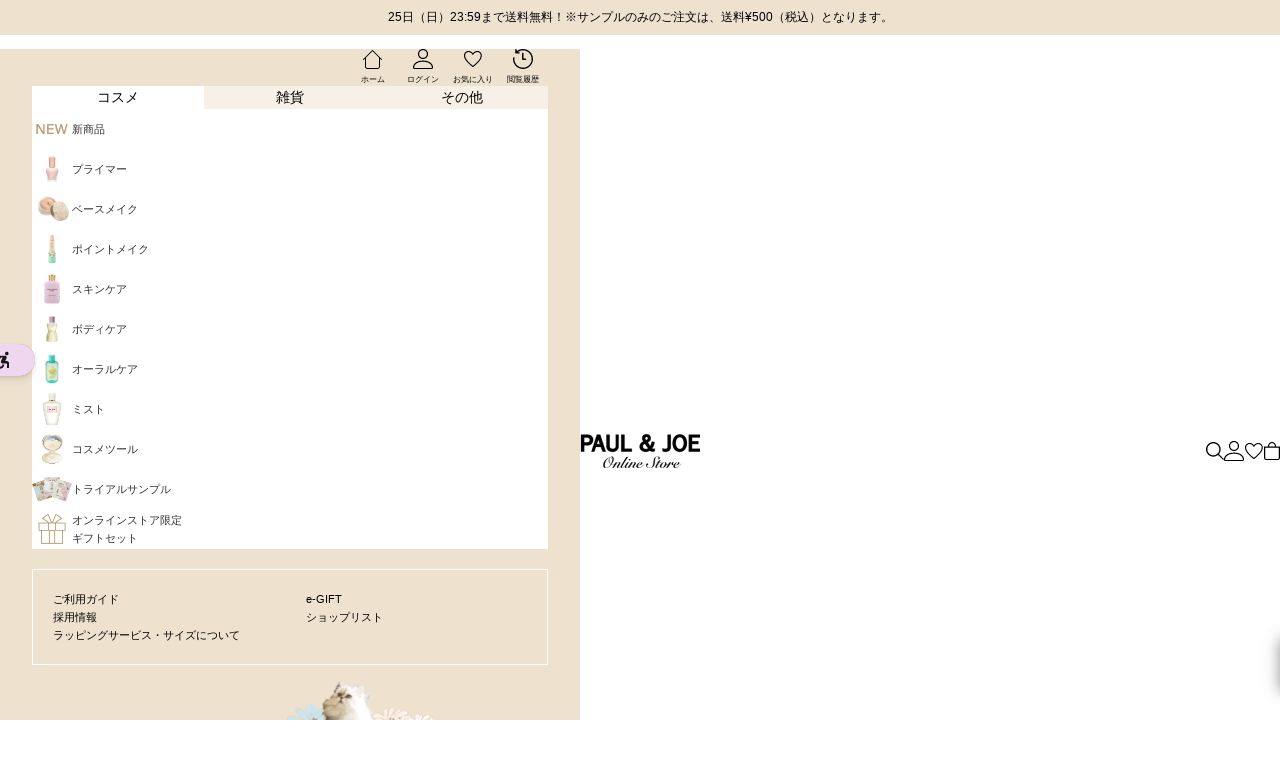

--- FILE ---
content_type: text/html; charset=utf-8
request_url: https://www.paul-joe-beaute.com/collections/compact-cs
body_size: 75043
content:








    
        
        
        
    

    
    
        
        
        
    

    
    
        
        
        
    

    
    
        
        
        
    



<!doctype html>

<html class="no-js" lang="ja" dir="ltr">
  <head><script async crossorigin fetchpriority="high" src="/cdn/shopifycloud/importmap-polyfill/es-modules-shim.2.4.0.js"></script>
<script type="application/vnd.locksmith+json" data-locksmith>{"version":"v139","locked":false,"initialized":true,"scope":"collection","access_granted":true,"access_denied":false,"requires_customer":false,"manual_lock":false,"remote_lock":false,"has_timeout":false,"remote_rendered":null,"hide_resource":false,"hide_links_to_resource":false,"transparent":true,"locks":{"all":[],"opened":[]},"keys":[],"keys_signature":"31d901cb99d6d3bbf21d98c40f25dcb718ff55b9d136719076d78a3cfcb013cb","state":{"template":"collection","theme":139452154080,"product":null,"collection":"compact-cs","page":null,"blog":null,"article":null,"app":null},"now":1769145344,"path":"\/collections\/compact-cs","locale_root_url":"\/","canonical_url":"https:\/\/www.paul-joe-beaute.com\/collections\/compact-cs","customer_id":null,"customer_id_signature":"31d901cb99d6d3bbf21d98c40f25dcb718ff55b9d136719076d78a3cfcb013cb","cart":null}</script><script data-locksmith>!function(){var require=undefined,reqwest=function(){function succeed(e){var t=protocolRe.exec(e.url);return t=t&&t[1]||context.location.protocol,httpsRe.test(t)?twoHundo.test(e.request.status):!!e.request.response}function handleReadyState(e,t,n){return function(){return e._aborted?n(e.request):e._timedOut?n(e.request,"Request is aborted: timeout"):void(e.request&&4==e.request[readyState]&&(e.request.onreadystatechange=noop,succeed(e)?t(e.request):n(e.request)))}}function setHeaders(e,t){var n,s=t.headers||{};s.Accept=s.Accept||defaultHeaders.accept[t.type]||defaultHeaders.accept["*"];var r="undefined"!=typeof FormData&&t.data instanceof FormData;for(n in!t.crossOrigin&&!s[requestedWith]&&(s[requestedWith]=defaultHeaders.requestedWith),!s[contentType]&&!r&&(s[contentType]=t.contentType||defaultHeaders.contentType),s)s.hasOwnProperty(n)&&"setRequestHeader"in e&&e.setRequestHeader(n,s[n])}function setCredentials(e,t){"undefined"!=typeof t.withCredentials&&"undefined"!=typeof e.withCredentials&&(e.withCredentials=!!t.withCredentials)}function generalCallback(e){lastValue=e}function urlappend(e,t){return e+(/[?]/.test(e)?"&":"?")+t}function handleJsonp(e,t,n,s){var r=uniqid++,a=e.jsonpCallback||"callback",o=e.jsonpCallbackName||reqwest.getcallbackPrefix(r),i=new RegExp("((^|[?]|&)"+a+")=([^&]+)"),l=s.match(i),c=doc.createElement("script"),u=0,d=-1!==navigator.userAgent.indexOf("MSIE 10.0");return l?"?"===l[3]?s=s.replace(i,"$1="+o):o=l[3]:s=urlappend(s,a+"="+o),context[o]=generalCallback,c.type="text/javascript",c.src=s,c.async=!0,"undefined"!=typeof c.onreadystatechange&&!d&&(c.htmlFor=c.id="_reqwest_"+r),c.onload=c.onreadystatechange=function(){if(c[readyState]&&"complete"!==c[readyState]&&"loaded"!==c[readyState]||u)return!1;c.onload=c.onreadystatechange=null,c.onclick&&c.onclick(),t(lastValue),lastValue=undefined,head.removeChild(c),u=1},head.appendChild(c),{abort:function(){c.onload=c.onreadystatechange=null,n({},"Request is aborted: timeout",{}),lastValue=undefined,head.removeChild(c),u=1}}}function getRequest(e,t){var n,s=this.o,r=(s.method||"GET").toUpperCase(),a="string"==typeof s?s:s.url,o=!1!==s.processData&&s.data&&"string"!=typeof s.data?reqwest.toQueryString(s.data):s.data||null,i=!1;return("jsonp"==s.type||"GET"==r)&&o&&(a=urlappend(a,o),o=null),"jsonp"==s.type?handleJsonp(s,e,t,a):((n=s.xhr&&s.xhr(s)||xhr(s)).open(r,a,!1!==s.async),setHeaders(n,s),setCredentials(n,s),context[xDomainRequest]&&n instanceof context[xDomainRequest]?(n.onload=e,n.onerror=t,n.onprogress=function(){},i=!0):n.onreadystatechange=handleReadyState(this,e,t),s.before&&s.before(n),i?setTimeout(function(){n.send(o)},200):n.send(o),n)}function Reqwest(e,t){this.o=e,this.fn=t,init.apply(this,arguments)}function setType(e){return null===e?undefined:e.match("json")?"json":e.match("javascript")?"js":e.match("text")?"html":e.match("xml")?"xml":void 0}function init(o,fn){function complete(e){for(o.timeout&&clearTimeout(self.timeout),self.timeout=null;0<self._completeHandlers.length;)self._completeHandlers.shift()(e)}function success(resp){var type=o.type||resp&&setType(resp.getResponseHeader("Content-Type"));resp="jsonp"!==type?self.request:resp;var filteredResponse=globalSetupOptions.dataFilter(resp.responseText,type),r=filteredResponse;try{resp.responseText=r}catch(e){}if(r)switch(type){case"json":try{resp=context.JSON?context.JSON.parse(r):eval("("+r+")")}catch(err){return error(resp,"Could not parse JSON in response",err)}break;case"js":resp=eval(r);break;case"html":resp=r;break;case"xml":resp=resp.responseXML&&resp.responseXML.parseError&&resp.responseXML.parseError.errorCode&&resp.responseXML.parseError.reason?null:resp.responseXML}for(self._responseArgs.resp=resp,self._fulfilled=!0,fn(resp),self._successHandler(resp);0<self._fulfillmentHandlers.length;)resp=self._fulfillmentHandlers.shift()(resp);complete(resp)}function timedOut(){self._timedOut=!0,self.request.abort()}function error(e,t,n){for(e=self.request,self._responseArgs.resp=e,self._responseArgs.msg=t,self._responseArgs.t=n,self._erred=!0;0<self._errorHandlers.length;)self._errorHandlers.shift()(e,t,n);complete(e)}this.url="string"==typeof o?o:o.url,this.timeout=null,this._fulfilled=!1,this._successHandler=function(){},this._fulfillmentHandlers=[],this._errorHandlers=[],this._completeHandlers=[],this._erred=!1,this._responseArgs={};var self=this;fn=fn||function(){},o.timeout&&(this.timeout=setTimeout(function(){timedOut()},o.timeout)),o.success&&(this._successHandler=function(){o.success.apply(o,arguments)}),o.error&&this._errorHandlers.push(function(){o.error.apply(o,arguments)}),o.complete&&this._completeHandlers.push(function(){o.complete.apply(o,arguments)}),this.request=getRequest.call(this,success,error)}function reqwest(e,t){return new Reqwest(e,t)}function normalize(e){return e?e.replace(/\r?\n/g,"\r\n"):""}function serial(e,t){var n,s,r,a,o=e.name,i=e.tagName.toLowerCase(),l=function(e){e&&!e.disabled&&t(o,normalize(e.attributes.value&&e.attributes.value.specified?e.value:e.text))};if(!e.disabled&&o)switch(i){case"input":/reset|button|image|file/i.test(e.type)||(n=/checkbox/i.test(e.type),s=/radio/i.test(e.type),r=e.value,(!n&&!s||e.checked)&&t(o,normalize(n&&""===r?"on":r)));break;case"textarea":t(o,normalize(e.value));break;case"select":if("select-one"===e.type.toLowerCase())l(0<=e.selectedIndex?e.options[e.selectedIndex]:null);else for(a=0;e.length&&a<e.length;a++)e.options[a].selected&&l(e.options[a])}}function eachFormElement(){var e,t,a=this,n=function(e,t){var n,s,r;for(n=0;n<t.length;n++)for(r=e[byTag](t[n]),s=0;s<r.length;s++)serial(r[s],a)};for(t=0;t<arguments.length;t++)e=arguments[t],/input|select|textarea/i.test(e.tagName)&&serial(e,a),n(e,["input","select","textarea"])}function serializeQueryString(){return reqwest.toQueryString(reqwest.serializeArray.apply(null,arguments))}function serializeHash(){var n={};return eachFormElement.apply(function(e,t){e in n?(n[e]&&!isArray(n[e])&&(n[e]=[n[e]]),n[e].push(t)):n[e]=t},arguments),n}function buildParams(e,t,n,s){var r,a,o,i=/\[\]$/;if(isArray(t))for(a=0;t&&a<t.length;a++)o=t[a],n||i.test(e)?s(e,o):buildParams(e+"["+("object"==typeof o?a:"")+"]",o,n,s);else if(t&&"[object Object]"===t.toString())for(r in t)buildParams(e+"["+r+"]",t[r],n,s);else s(e,t)}var context=this,XHR2;if("window"in context)var doc=document,byTag="getElementsByTagName",head=doc[byTag]("head")[0];else try{XHR2=require("xhr2")}catch(ex){throw new Error("Peer dependency `xhr2` required! Please npm install xhr2")}var httpsRe=/^http/,protocolRe=/(^\w+):\/\//,twoHundo=/^(20\d|1223)$/,readyState="readyState",contentType="Content-Type",requestedWith="X-Requested-With",uniqid=0,callbackPrefix="reqwest_"+ +new Date,lastValue,xmlHttpRequest="XMLHttpRequest",xDomainRequest="XDomainRequest",noop=function(){},isArray="function"==typeof Array.isArray?Array.isArray:function(e){return e instanceof Array},defaultHeaders={contentType:"application/x-www-form-urlencoded",requestedWith:xmlHttpRequest,accept:{"*":"text/javascript, text/html, application/xml, text/xml, */*",xml:"application/xml, text/xml",html:"text/html",text:"text/plain",json:"application/json, text/javascript",js:"application/javascript, text/javascript"}},xhr=function(e){if(!0!==e.crossOrigin)return context[xmlHttpRequest]?new XMLHttpRequest:XHR2?new XHR2:new ActiveXObject("Microsoft.XMLHTTP");var t=context[xmlHttpRequest]?new XMLHttpRequest:null;if(t&&"withCredentials"in t)return t;if(context[xDomainRequest])return new XDomainRequest;throw new Error("Browser does not support cross-origin requests")},globalSetupOptions={dataFilter:function(e){return e}};return Reqwest.prototype={abort:function(){this._aborted=!0,this.request.abort()},retry:function(){init.call(this,this.o,this.fn)},then:function(e,t){return e=e||function(){},t=t||function(){},this._fulfilled?this._responseArgs.resp=e(this._responseArgs.resp):this._erred?t(this._responseArgs.resp,this._responseArgs.msg,this._responseArgs.t):(this._fulfillmentHandlers.push(e),this._errorHandlers.push(t)),this},always:function(e){return this._fulfilled||this._erred?e(this._responseArgs.resp):this._completeHandlers.push(e),this},fail:function(e){return this._erred?e(this._responseArgs.resp,this._responseArgs.msg,this._responseArgs.t):this._errorHandlers.push(e),this},"catch":function(e){return this.fail(e)}},reqwest.serializeArray=function(){var n=[];return eachFormElement.apply(function(e,t){n.push({name:e,value:t})},arguments),n},reqwest.serialize=function(){if(0===arguments.length)return"";var e,t=Array.prototype.slice.call(arguments,0);return(e=t.pop())&&e.nodeType&&t.push(e)&&(e=null),e&&(e=e.type),("map"==e?serializeHash:"array"==e?reqwest.serializeArray:serializeQueryString).apply(null,t)},reqwest.toQueryString=function(e,t){var n,s,r=t||!1,a=[],o=encodeURIComponent,i=function(e,t){t="function"==typeof t?t():null==t?"":t,a[a.length]=o(e)+"="+o(t)};if(isArray(e))for(s=0;e&&s<e.length;s++)i(e[s].name,e[s].value);else for(n in e)e.hasOwnProperty(n)&&buildParams(n,e[n],r,i);return a.join("&").replace(/%20/g,"+")},reqwest.getcallbackPrefix=function(){return callbackPrefix},reqwest.compat=function(e,t){return e&&(e.type&&(e.method=e.type)&&delete e.type,e.dataType&&(e.type=e.dataType),e.jsonpCallback&&(e.jsonpCallbackName=e.jsonpCallback)&&delete e.jsonpCallback,e.jsonp&&(e.jsonpCallback=e.jsonp)),new Reqwest(e,t)},reqwest.ajaxSetup=function(e){for(var t in e=e||{})globalSetupOptions[t]=e[t]},reqwest}();
/*!
  * Reqwest! A general purpose XHR connection manager
  * license MIT (c) Dustin Diaz 2015
  * https://github.com/ded/reqwest
  */!function(){var o=window.Locksmith={},e=document.querySelector('script[type="application/vnd.locksmith+json"]'),n=e&&e.innerHTML;if(o.state={},o.util={},o.loading=!1,n)try{o.state=JSON.parse(n)}catch(u){}if(document.addEventListener&&document.querySelector){var s,r,a,t=[76,79,67,75,83,77,73,84,72,49,49],i=function(){r=t.slice(0)},l="style",c=function(e){e&&27!==e.keyCode&&"click"!==e.type||(document.removeEventListener("keydown",c),document.removeEventListener("click",c),s&&document.body.removeChild(s),s=null)};i(),document.addEventListener("keyup",function(e){if(e.keyCode===r[0]){if(clearTimeout(a),r.shift(),0<r.length)return void(a=setTimeout(i,1e3));i(),c(),(s=document.createElement("div"))[l].width="50%",s[l].maxWidth="1000px",s[l].height="85%",s[l].border="1px rgba(0, 0, 0, 0.2) solid",s[l].background="rgba(255, 255, 255, 0.99)",s[l].borderRadius="4px",s[l].position="fixed",s[l].top="50%",s[l].left="50%",s[l].transform="translateY(-50%) translateX(-50%)",s[l].boxShadow="0 2px 5px rgba(0, 0, 0, 0.3), 0 0 100vh 100vw rgba(0, 0, 0, 0.5)",s[l].zIndex="2147483645";var t=document.createElement("textarea");t.value=JSON.stringify(JSON.parse(n),null,2),t[l].border="none",t[l].display="block",t[l].boxSizing="border-box",t[l].width="100%",t[l].height="100%",t[l].background="transparent",t[l].padding="22px",t[l].fontFamily="monospace",t[l].fontSize="14px",t[l].color="#333",t[l].resize="none",t[l].outline="none",t.readOnly=!0,s.appendChild(t),document.body.appendChild(s),t.addEventListener("click",function(e){e.stopImmediatePropagation()}),t.select(),document.addEventListener("keydown",c),document.addEventListener("click",c)}})}o.isEmbedded=-1!==window.location.search.indexOf("_ab=0&_fd=0&_sc=1"),o.path=o.state.path||window.location.pathname,o.basePath=o.state.locale_root_url.concat("/apps/locksmith").replace(/^\/\//,"/"),o.reloading=!1,o.util.console=window.console||{log:function(){},error:function(){}},o.util.makeUrl=function(e,t){var n,s=o.basePath+e,r=[],a=o.cache();for(n in a)r.push(n+"="+encodeURIComponent(a[n]));for(n in t)r.push(n+"="+encodeURIComponent(t[n]));return o.state.customer_id&&(r.push("customer_id="+encodeURIComponent(o.state.customer_id)),r.push("customer_id_signature="+encodeURIComponent(o.state.customer_id_signature))),s+=(-1===s.indexOf("?")?"?":"&")+r.join("&")},o._initializeCallbacks=[],o.on=function(e,t){if("initialize"!==e)throw'Locksmith.on() currently only supports the "initialize" event';o._initializeCallbacks.push(t)},o.initializeSession=function(e){if(!o.isEmbedded){var t=!1,n=!0,s=!0;(e=e||{}).silent&&(s=n=!(t=!0)),o.ping({silent:t,spinner:n,reload:s,callback:function(){o._initializeCallbacks.forEach(function(e){e()})}})}},o.cache=function(e){var t={};try{var n=function r(e){return(document.cookie.match("(^|; )"+e+"=([^;]*)")||0)[2]};t=JSON.parse(decodeURIComponent(n("locksmith-params")||"{}"))}catch(u){}if(e){for(var s in e)t[s]=e[s];document.cookie="locksmith-params=; expires=Thu, 01 Jan 1970 00:00:00 GMT; path=/",document.cookie="locksmith-params="+encodeURIComponent(JSON.stringify(t))+"; path=/"}return t},o.cache.cart=o.state.cart,o.cache.cartLastSaved=null,o.params=o.cache(),o.util.reload=function(){o.reloading=!0;try{window.location.href=window.location.href.replace(/#.*/,"")}catch(u){o.util.console.error("Preferred reload method failed",u),window.location.reload()}},o.cache.saveCart=function(e){if(!o.cache.cart||o.cache.cart===o.cache.cartLastSaved)return e?e():null;var t=o.cache.cartLastSaved;o.cache.cartLastSaved=o.cache.cart,reqwest({url:"/cart/update.json",method:"post",type:"json",data:{attributes:{locksmith:o.cache.cart}},complete:e,error:function(e){if(o.cache.cartLastSaved=t,!o.reloading)throw e}})},o.util.spinnerHTML='<style>body{background:#FFF}@keyframes spin{from{transform:rotate(0deg)}to{transform:rotate(360deg)}}#loading{display:flex;width:100%;height:50vh;color:#777;align-items:center;justify-content:center}#loading .spinner{display:block;animation:spin 600ms linear infinite;position:relative;width:50px;height:50px}#loading .spinner-ring{stroke:currentColor;stroke-dasharray:100%;stroke-width:2px;stroke-linecap:round;fill:none}</style><div id="loading"><div class="spinner"><svg width="100%" height="100%"><svg preserveAspectRatio="xMinYMin"><circle class="spinner-ring" cx="50%" cy="50%" r="45%"></circle></svg></svg></div></div>',o.util.clobberBody=function(e){document.body.innerHTML=e},o.util.clobberDocument=function(e){e.responseText&&(e=e.responseText),document.documentElement&&document.removeChild(document.documentElement);var t=document.open("text/html","replace");t.writeln(e),t.close(),setTimeout(function(){var e=t.querySelector("[autofocus]");e&&e.focus()},100)},o.util.serializeForm=function(e){if(e&&"FORM"===e.nodeName){var t,n,s={};for(t=e.elements.length-1;0<=t;t-=1)if(""!==e.elements[t].name)switch(e.elements[t].nodeName){case"INPUT":switch(e.elements[t].type){default:case"text":case"hidden":case"password":case"button":case"reset":case"submit":s[e.elements[t].name]=e.elements[t].value;break;case"checkbox":case"radio":e.elements[t].checked&&(s[e.elements[t].name]=e.elements[t].value);break;case"file":}break;case"TEXTAREA":s[e.elements[t].name]=e.elements[t].value;break;case"SELECT":switch(e.elements[t].type){case"select-one":s[e.elements[t].name]=e.elements[t].value;break;case"select-multiple":for(n=e.elements[t].options.length-1;0<=n;n-=1)e.elements[t].options[n].selected&&(s[e.elements[t].name]=e.elements[t].options[n].value)}break;case"BUTTON":switch(e.elements[t].type){case"reset":case"submit":case"button":s[e.elements[t].name]=e.elements[t].value}}return s}},o.util.on=function(e,a,o,t){t=t||document;var i="locksmith-"+e+a,n=function(e){var t=e.target,n=e.target.parentElement,s=t.className.baseVal||t.className||"",r=n.className.baseVal||n.className||"";("string"==typeof s&&-1!==s.split(/\s+/).indexOf(a)||"string"==typeof r&&-1!==r.split(/\s+/).indexOf(a))&&!e[i]&&(e[i]=!0,o(e))};t.attachEvent?t.attachEvent(e,n):t.addEventListener(e,n,!1)},o.util.enableActions=function(e){o.util.on("click","locksmith-action",function(e){e.preventDefault();var t=e.target;t.dataset.confirmWith&&!confirm(t.dataset.confirmWith)||(t.disabled=!0,t.innerText=t.dataset.disableWith,o.post("/action",t.dataset.locksmithParams,{spinner:!1,type:"text",success:function(e){(e=JSON.parse(e.responseText)).message&&alert(e.message),o.util.reload()}}))},e)},o.util.inject=function(e,t){var n=["data","locksmith","append"];if(-1!==t.indexOf(n.join("-"))){var s=document.createElement("div");s.innerHTML=t,e.appendChild(s)}else e.innerHTML=t;var r,a,o=e.querySelectorAll("script");for(a=0;a<o.length;++a){r=o[a];var i=document.createElement("script");if(r.type&&(i.type=r.type),r.src)i.src=r.src;else{var l=document.createTextNode(r.innerHTML);i.appendChild(l)}e.appendChild(i)}var c=e.querySelector("[autofocus]");c&&c.focus()},o.post=function(e,t,n){!1!==(n=n||{}).spinner&&o.util.clobberBody(o.util.spinnerHTML);var s={};n.container===document?(s.layout=1,n.success=function(e){document.getElementById(n.container);o.util.clobberDocument(e)}):n.container&&(s.layout=0,n.success=function(e){var t=document.getElementById(n.container);o.util.inject(t,e),t.id===t.firstChild.id&&t.parentElement.replaceChild(t.firstChild,t)}),o.loading=!0;var r=o.util.makeUrl(e,s);reqwest({url:r,method:"post",type:n.type||"html",data:t,complete:function(){o.loading=!1},error:function(e){if(!o.reloading)if("dashboard.weglot.com"!==window.location.host){if(!n.silent)throw alert("Something went wrong! Please refresh and try again."),e;console.error(e)}else console.error(e)},success:n.success||o.util.clobberDocument})},o.postResource=function(e,t){e.path=o.path,e.search=window.location.search,e.state=o.state,e.passcode&&(e.passcode=e.passcode.trim()),e.email&&(e.email=e.email.trim()),e.state.cart=o.cache.cart,e.locksmith_json=o.jsonTag,e.locksmith_json_signature=o.jsonTagSignature,o.post("/resource",e,t)},o.ping=function(e){if(!o.isEmbedded){e=e||{};var t=function(){e.reload?o.util.reload():"function"==typeof e.callback&&e.callback()};o.post("/ping",{path:o.path,search:window.location.search,state:o.state},{spinner:!!e.spinner,silent:"undefined"==typeof e.silent||e.silent,type:"text",success:function(e){(e=JSON.parse(e.responseText)).messages&&0<e.messages.length&&o.showMessages(e.messages),e.cart&&o.cache.cart!==e.cart?(o.cache.cart=e.cart,o.cache.saveCart(function(){t(),e.cart&&e.cart.match(/^.+:/)&&o.util.reload()})):t()}})}},o.timeoutMonitor=function(){var e=o.cache.cart;o.ping({callback:function(){e!==o.cache.cart||setTimeout(function(){o.timeoutMonitor()},6e4)}})},o.showMessages=function(e){var t=document.createElement("div");t.style.position="fixed",t.style.left=0,t.style.right=0,t.style.bottom="-50px",t.style.opacity=0,t.style.background="#191919",t.style.color="#ddd",t.style.transition="bottom 0.2s, opacity 0.2s",t.style.zIndex=999999,t.innerHTML="        <style>          .locksmith-ab .locksmith-b { display: none; }          .locksmith-ab.toggled .locksmith-b { display: flex; }          .locksmith-ab.toggled .locksmith-a { display: none; }          .locksmith-flex { display: flex; flex-wrap: wrap; justify-content: space-between; align-items: center; padding: 10px 20px; }          .locksmith-message + .locksmith-message { border-top: 1px #555 solid; }          .locksmith-message a { color: inherit; font-weight: bold; }          .locksmith-message a:hover { color: inherit; opacity: 0.8; }          a.locksmith-ab-toggle { font-weight: inherit; text-decoration: underline; }          .locksmith-text { flex-grow: 1; }          .locksmith-cta { flex-grow: 0; text-align: right; }          .locksmith-cta button { transform: scale(0.8); transform-origin: left; }          .locksmith-cta > * { display: block; }          .locksmith-cta > * + * { margin-top: 10px; }          .locksmith-message a.locksmith-close { flex-grow: 0; text-decoration: none; margin-left: 15px; font-size: 30px; font-family: monospace; display: block; padding: 2px 10px; }                    @media screen and (max-width: 600px) {            .locksmith-wide-only { display: none !important; }            .locksmith-flex { padding: 0 15px; }            .locksmith-flex > * { margin-top: 5px; margin-bottom: 5px; }            .locksmith-cta { text-align: left; }          }                    @media screen and (min-width: 601px) {            .locksmith-narrow-only { display: none !important; }          }        </style>      "+e.map(function(e){return'<div class="locksmith-message">'+e+"</div>"}).join(""),document.body.appendChild(t),document.body.style.position="relative",document.body.parentElement.style.paddingBottom=t.offsetHeight+"px",setTimeout(function(){t.style.bottom=0,t.style.opacity=1},50),o.util.on("click","locksmith-ab-toggle",function(e){e.preventDefault();for(var t=e.target.parentElement;-1===t.className.split(" ").indexOf("locksmith-ab");)t=t.parentElement;-1!==t.className.split(" ").indexOf("toggled")?t.className=t.className.replace("toggled",""):t.className=t.className+" toggled"}),o.util.enableActions(t)}}()}();</script>
      <script data-locksmith>Locksmith.cache.cart=null</script>

  <script data-locksmith>Locksmith.jsonTag="\u003cscript type=\"application\/vnd.locksmith+json\" data-locksmith\u003e{\"version\":\"v139\",\"locked\":false,\"initialized\":true,\"scope\":\"collection\",\"access_granted\":true,\"access_denied\":false,\"requires_customer\":false,\"manual_lock\":false,\"remote_lock\":false,\"has_timeout\":false,\"remote_rendered\":null,\"hide_resource\":false,\"hide_links_to_resource\":false,\"transparent\":true,\"locks\":{\"all\":[],\"opened\":[]},\"keys\":[],\"keys_signature\":\"31d901cb99d6d3bbf21d98c40f25dcb718ff55b9d136719076d78a3cfcb013cb\",\"state\":{\"template\":\"collection\",\"theme\":139452154080,\"product\":null,\"collection\":\"compact-cs\",\"page\":null,\"blog\":null,\"article\":null,\"app\":null},\"now\":1769145344,\"path\":\"\\\/collections\\\/compact-cs\",\"locale_root_url\":\"\\\/\",\"canonical_url\":\"https:\\\/\\\/www.paul-joe-beaute.com\\\/collections\\\/compact-cs\",\"customer_id\":null,\"customer_id_signature\":\"31d901cb99d6d3bbf21d98c40f25dcb718ff55b9d136719076d78a3cfcb013cb\",\"cart\":null}\u003c\/script\u003e";Locksmith.jsonTagSignature="097b3f0cc2881027423451db3426aba703a5411918a7845a577097596d6abb0a"</script>
<link href="//www.paul-joe-beaute.com/cdn/shop/t/46/assets/tiny.content.min.css?v=58380" rel="stylesheet" type="text/css" media="all" />
    <script src="https://sdk.hellouniweb.com/base/main.js" data-account="ZnuQRFXV"></script>
    <meta charset="utf-8">
    <meta name="viewport" content="width=device-width, initial-scale=1.0, height=device-height, minimum-scale=1.0, maximum-scale=5.0">

    <title>コンパクト（商品一覧）｜ポール ＆ ジョー公式オンラインストア｜ポール ＆ ジョー公式オンラインストア</title><meta name="description" content="PAUL &amp; JOE BEAUTEの「コンパクト」の商品一覧はこちら。アイカラー デュオ / アイブロウ パウダー デュオ / パウダー ブラッシュをセット出来ます。">
<link rel="canonical" href="https://www.paul-joe-beaute.com/collections/compact-cs"><link rel="shortcut icon" href="//www.paul-joe-beaute.com/cdn/shop/files/favicon.png?v=1626238351&width=96">
      <link rel="apple-touch-icon" href="//www.paul-joe-beaute.com/cdn/shop/files/favicon.png?v=1626238351&width=180"><link rel="preconnect" href="https://fonts.shopifycdn.com" crossorigin><link rel="preload" href="//www.paul-joe-beaute.com/cdn/fonts/noto_sans_japanese/notosansjapanese_n4.74a6927b879b930fdec4ab8bb6917103ae8bbca9.woff2" as="font" type="font/woff2" crossorigin><link rel="preload" href="//www.paul-joe-beaute.com/cdn/fonts/noto_sans_japanese/notosansjapanese_n4.74a6927b879b930fdec4ab8bb6917103ae8bbca9.woff2" as="font" type="font/woff2" crossorigin><meta property="og:type" content="website">
<meta property="og:title" content="NEW COMPACT　">
<meta property="og:image" content="http://www.paul-joe-beaute.com/cdn/shop/files/ogp_2.jpg?v=1766647168&width=2048">
<meta property="og:image:secure_url" content="https://www.paul-joe-beaute.com/cdn/shop/files/ogp_2.jpg?v=1766647168&width=2048">
<meta property="og:image:width" content="2400">
  <meta property="og:image:height" content="1200"><meta property="og:description" content="PAUL &amp; JOE BEAUTEの「コンパクト」の商品一覧はこちら。アイカラー デュオ / アイブロウ パウダー デュオ / パウダー ブラッシュをセット出来ます。">
<meta property="og:url" content="https://www.paul-joe-beaute.com/collections/compact-cs">
<meta property="og:site_name" content="ポール ＆ ジョー公式オンラインストア"><meta name="twitter:card" content="summary"><meta name="twitter:title" content="NEW COMPACT　">
<meta name="twitter:description" content="NEW　コンパクト">
<meta name="twitter:image" content="https://www.paul-joe-beaute.com/cdn/shop/files/ogp_2.jpg?crop=center&height=1200&v=1766647168&width=1200">
<meta name="twitter:image:alt" content="">






<style>/* Typography (heading) */
  @font-face {
  font-family: "Noto Sans Japanese";
  font-weight: 400;
  font-style: normal;
  font-display: fallback;
  src: url("//www.paul-joe-beaute.com/cdn/fonts/noto_sans_japanese/notosansjapanese_n4.74a6927b879b930fdec4ab8bb6917103ae8bbca9.woff2") format("woff2"),
       url("//www.paul-joe-beaute.com/cdn/fonts/noto_sans_japanese/notosansjapanese_n4.15630f5c60bcf9ed7de2df9484ab75ddd007c8e2.woff") format("woff");
}

/* Typography (body) */
  @font-face {
  font-family: "Noto Sans Japanese";
  font-weight: 400;
  font-style: normal;
  font-display: fallback;
  src: url("//www.paul-joe-beaute.com/cdn/fonts/noto_sans_japanese/notosansjapanese_n4.74a6927b879b930fdec4ab8bb6917103ae8bbca9.woff2") format("woff2"),
       url("//www.paul-joe-beaute.com/cdn/fonts/noto_sans_japanese/notosansjapanese_n4.15630f5c60bcf9ed7de2df9484ab75ddd007c8e2.woff") format("woff");
}

@font-face {
  font-family: "Noto Sans Japanese";
  font-weight: 700;
  font-style: normal;
  font-display: fallback;
  src: url("//www.paul-joe-beaute.com/cdn/fonts/noto_sans_japanese/notosansjapanese_n7.1abda075dc6bf08053b865d23e5712ef6cfa899b.woff2") format("woff2"),
       url("//www.paul-joe-beaute.com/cdn/fonts/noto_sans_japanese/notosansjapanese_n7.aa2be2df2112f4742b97ac4fa9dca5bb760e3ab4.woff") format("woff");
}

:root {
    /* Container */
    --container-max-width: 100%;
    --container-xxs-max-width: 27.5rem; /* 440px */
    --container-xs-max-width: 42.5rem; /* 680px */
    --container-sm-max-width: 61.25rem; /* 980px */
    --container-md-max-width: 71.875rem; /* 1150px */
    --container-lg-max-width: 78.75rem; /* 1260px */
    --container-xl-max-width: 85rem; /* 1360px */
    --container-gutter: 1.25rem; /* 20px */
    

    --section-vertical-spacing: 2.5rem;
    --section-vertical-spacing-tight:2.5rem;

    --section-stack-gap:2.25rem;
    --section-stack-gap-tight:2.25rem;

    /* Form settings */
    --form-gap: 1.25rem; /* Gap between fieldset and submit button */
    --fieldset-gap: 1rem; /* Gap between each form input within a fieldset */
    --form-control-gap: 0.625rem; /* Gap between input and label (ignored for floating label) */
    --checkbox-control-gap: 0.75rem; /* Horizontal gap between checkbox and its associated label */
    --input-padding-block: 0.65rem; /* Vertical padding for input, textarea and native select */
    --input-padding-inline: 0.8rem; /* Horizontal padding for input, textarea and native select */
    --checkbox-size: 0.875rem; /* Size (width and height) for checkbox */

    /* Other sizes */
    --sticky-area-height: calc(var(--announcement-bar-is-sticky, 0) * var(--announcement-bar-height, 0px) + var(--header-is-sticky, 0) * var(--header-height, 0px));

    /* RTL support */
    --transform-logical-flip: 1;
    --transform-origin-start: left;
    --transform-origin-end: right;

    /**
     * ---------------------------------------------------------------------
     * TYPOGRAPHY
     * ---------------------------------------------------------------------
     */

    /* Font properties */
    
    --heading-font-family: 'Hiragino Kaku Gothic ProN', 'Hiragino Sans', Meiryo, sans-serif;
    
    --heading-font-weight: 600;
    --heading-font-style: normal;
    --heading-text-transform: normal;
    --heading-letter-spacing: 0.0em;
    
    --text-font-family: 'Hiragino Kaku Gothic ProN', 'Hiragino Sans', Meiryo, sans-serif;
    --text-font-weight: 400;
    --text-font-weight-bold: 600;
    --text-font-style: normal;
    --text-letter-spacing: 0.0em;
    --button-font: var(--text-font-style) var(--text-font-weight) var(--text-sm) / 1.65 var(--text-font-family);
    --button-text-transform: normal;
    --button-letter-spacing: 0.0em;

    /* Font sizes */--text-heading-size-factor: 1;
    --text-h1: max(0.6875rem, clamp(1.375rem, 1.146341463414634rem + 0.975609756097561vw, 2rem) * var(--text-heading-size-factor));
    --text-h2: max(0.6875rem, clamp(1.25rem, 1.0670731707317074rem + 0.7804878048780488vw, 1.75rem) * var(--text-heading-size-factor));
    --text-h3: max(0.6875rem, clamp(1.125rem, 1.0335365853658536rem + 0.3902439024390244vw, 1.375rem) * var(--text-heading-size-factor));
    --text-h4: max(0.6875rem, clamp(1rem, 0.9542682926829268rem + 0.1951219512195122vw, 1.125rem) * var(--text-heading-size-factor));
    --text-h5: calc(0.875rem * var(--text-heading-size-factor));
    --text-h6: calc(0.75rem * var(--text-heading-size-factor));

    --text-xs: 0.6875rem;
    --text-sm: 0.75rem;
    --text-base: 0.8125rem;
    --text-lg: 0.9375rem;
    --text-xl: 1.0625rem;

    /* Rounded variables (used for border radius) */
    --rounded-full: 9999px;
    --button-border-radius: 0.0rem;
    --input-border-radius: 0.0rem;

    /* Box shadow */
    --shadow-sm: 0 2px 8px rgb(0 0 0 / 0.05);
    --shadow: 0 5px 15px rgb(0 0 0 / 0.05);
    --shadow-md: 0 5px 30px rgb(0 0 0 / 0.05);
    --shadow-block: px px px rgb(var(--text-primary) / 0.0);

    /**
     * ---------------------------------------------------------------------
     * OTHER
     * ---------------------------------------------------------------------
     */

    --checkmark-svg-url: url(//www.paul-joe-beaute.com/cdn/shop/t/46/assets/checkmark.svg?v=77552481021870063511704452748);
    --cursor-zoom-in-svg-url: url(//www.paul-joe-beaute.com/cdn/shop/t/46/assets/cursor-zoom-in.svg?v=179346033183326186621704597944);
  }

  [dir="rtl"]:root {
    /* RTL support */
    --transform-logical-flip: -1;
    --transform-origin-start: right;
    --transform-origin-end: left;
  }

  @media screen and (min-width: 1024px) {
    :root {
      /* Typography (font size) */
      --text-xs: 0.6875rem;
      --text-sm: 0.75rem;
      --text-base: 0.8125rem;
      --text-lg: 0.9375rem;
      --text-xl: 1.1875rem;

      /* Spacing settings */
      /* --container-gutter: 2rem; */
    }
  }

  @media screen and (min-width: 1200px) {
    :root {
      /* Container */
      --container-max-width: 75rem; /* 1200px */

      /* Spacing settings */
      /* --container-gutter: 3rem; */

      --section-vertical-spacing: 4rem;
      --section-vertical-spacing-tight: 4rem;

      --section-stack-gap:3rem;
      --section-stack-gap-tight:3rem;
    }
  }:root {/* Overlay used for modal */
    --page-overlay: 0 0 0 / 0.7;

    /* We use the first scheme background as default */
    --page-background: ;

    /* Product colors */
    --on-sale-text: 227 44 43;
    --on-sale-badge-background: 227 44 43;
    --on-sale-badge-text: 255 255 255;
    --sold-out-badge-background: 239 239 239;
    --sold-out-badge-text: 0 0 0 / 0.65;
    --custom-badge-background: 28 28 28;
    --custom-badge-text: 255 255 255;
    --star-color: 28 28 28;

    /* Status colors */
    --success-background: 212 227 203;
    --success-text: 48 122 7;
    --warning-background: 253 241 224;
    --warning-text: 237 138 0;
    --error-background: 243 204 204;
    --error-text: 203 43 43;
  }.color-scheme--scheme-1 {
      /* Color settings */--accent: 126 198 214;
      --text-color: 0 0 0;
      --background: 255 255 255 / 1.0;
      --background-without-opacity: 255 255 255;
      --background-gradient: ;--border-color: 217 217 217;/* Button colors */
      --button-background: 126 198 214;
      --button-text-color: 255 255 255;

      /* Circled buttons */
      --circle-button-background: 255 255 255;
      --circle-button-text-color: 0 0 0;
    }.shopify-section:has(.section-spacing.color-scheme--bg-54922f2e920ba8346f6dc0fba343d673) + .shopify-section:has(.section-spacing.color-scheme--bg-54922f2e920ba8346f6dc0fba343d673:not(.bordered-section)) .section-spacing {
      padding-block-start: 0;
    }.color-scheme--scheme-2 {
      /* Color settings */--accent: 0 0 0;
      --text-color: 0 0 0;
      --background: 255 255 255 / 1.0;
      --background-without-opacity: 255 255 255;
      --background-gradient: ;--border-color: 217 217 217;/* Button colors */
      --button-background: 0 0 0;
      --button-text-color: 255 255 255;

      /* Circled buttons */
      --circle-button-background: 255 255 255;
      --circle-button-text-color: 0 0 0;
    }.shopify-section:has(.section-spacing.color-scheme--bg-54922f2e920ba8346f6dc0fba343d673) + .shopify-section:has(.section-spacing.color-scheme--bg-54922f2e920ba8346f6dc0fba343d673:not(.bordered-section)) .section-spacing {
      padding-block-start: 0;
    }.color-scheme--scheme-3 {
      /* Color settings */--accent: 255 255 255;
      --text-color: 255 255 255;
      --background: 140 201 215 / 1.0;
      --background-without-opacity: 140 201 215;
      --background-gradient: ;--border-color: 157 209 221;/* Button colors */
      --button-background: 255 255 255;
      --button-text-color: 0 0 0;

      /* Circled buttons */
      --circle-button-background: 255 255 255;
      --circle-button-text-color: 0 0 0;
    }.shopify-section:has(.section-spacing.color-scheme--bg-9509169499ad7599520ee8b8f6faff26) + .shopify-section:has(.section-spacing.color-scheme--bg-9509169499ad7599520ee8b8f6faff26:not(.bordered-section)) .section-spacing {
      padding-block-start: 0;
    }.color-scheme--scheme-4 {
      /* Color settings */--accent: 255 255 255;
      --text-color: 0 0 0;
      --background: 0 0 0 / 0.0;
      --background-without-opacity: 0 0 0;
      --background-gradient: ;--border-color: 0 0 0;/* Button colors */
      --button-background: 255 255 255;
      --button-text-color: 0 0 0;

      /* Circled buttons */
      --circle-button-background: 255 255 255;
      --circle-button-text-color: 0 0 0;
    }.shopify-section:has(.section-spacing.color-scheme--bg-3671eee015764974ee0aef1536023e0f) + .shopify-section:has(.section-spacing.color-scheme--bg-3671eee015764974ee0aef1536023e0f:not(.bordered-section)) .section-spacing {
      padding-block-start: 0;
    }.color-scheme--scheme-ac3409e6-b1da-4aff-a145-4a44bd310cee {
      /* Color settings */--accent: 0 0 0;
      --text-color: 255 255 255;
      --background: 176 215 226 / 1.0;
      --background-without-opacity: 176 215 226;
      --background-gradient: ;--border-color: 188 221 230;/* Button colors */
      --button-background: 0 0 0;
      --button-text-color: 255 255 255;

      /* Circled buttons */
      --circle-button-background: 255 255 255;
      --circle-button-text-color: 0 0 0;
    }.shopify-section:has(.section-spacing.color-scheme--bg-ac989c9e5adc21b7e9138e177e37096f) + .shopify-section:has(.section-spacing.color-scheme--bg-ac989c9e5adc21b7e9138e177e37096f:not(.bordered-section)) .section-spacing {
      padding-block-start: 0;
    }.color-scheme--scheme-e6935ed7-13e5-4bdb-82aa-66ba56916638 {
      /* Color settings */--accent: 140 201 215;
      --text-color: 255 255 255;
      --background: 140 201 215 / 1.0;
      --background-without-opacity: 140 201 215;
      --background-gradient: ;--border-color: 157 209 221;/* Button colors */
      --button-background: 140 201 215;
      --button-text-color: 80 162 180;

      /* Circled buttons */
      --circle-button-background: 255 255 255;
      --circle-button-text-color: 0 0 0;
    }.shopify-section:has(.section-spacing.color-scheme--bg-9509169499ad7599520ee8b8f6faff26) + .shopify-section:has(.section-spacing.color-scheme--bg-9509169499ad7599520ee8b8f6faff26:not(.bordered-section)) .section-spacing {
      padding-block-start: 0;
    }.color-scheme--scheme-689bb421-8063-4c38-b283-a4de67243baf {
      /* Color settings */--accent: 238 226 207;
      --text-color: 0 0 0;
      --background: 238 226 207 / 1.0;
      --background-without-opacity: 238 226 207;
      --background-gradient: ;--border-color: 202 192 176;/* Button colors */
      --button-background: 238 226 207;
      --button-text-color: 0 0 0;

      /* Circled buttons */
      --circle-button-background: 255 255 255;
      --circle-button-text-color: 0 0 0;
    }.shopify-section:has(.section-spacing.color-scheme--bg-4b8e925e52d5bf65469086d97bcd8c03) + .shopify-section:has(.section-spacing.color-scheme--bg-4b8e925e52d5bf65469086d97bcd8c03:not(.bordered-section)) .section-spacing {
      padding-block-start: 0;
    }.color-scheme--dialog {
      /* Color settings */--accent: 0 0 0;
      --text-color: 0 0 0;
      --background: 255 255 255 / 1.0;
      --background-without-opacity: 255 255 255;
      --background-gradient: ;--border-color: 217 217 217;/* Button colors */
      --button-background: 0 0 0;
      --button-text-color: 255 255 255;

      /* Circled buttons */
      --circle-button-background: 255 255 255;
      --circle-button-text-color: 0 0 0;
    }
</style><script>
  document.documentElement.classList.replace('no-js', 'js');

  // This allows to expose several variables to the global scope, to be used in scripts
  window.themeVariables = {
    settings: {
      showPageTransition: false,
      pageType: "collection",
      moneyFormat: "¥{{amount_no_decimals}}",
      moneyWithCurrencyFormat: "¥{{amount_no_decimals}}",
      currencyCodeEnabled: false,
      cartType: "drawer",
      staggerMenuApparition: false
    },

    strings: {
      addToCartButton: "カートに追加する",
      soldOutButton: "売り切れ",
      preOrderButton: "先行予約",
      unavailableButton: "選択不可能",
      addedToCart: "カートに追加されました！",
      closeGallery: "閉じる",
      zoomGallery: "ズームイン",
      errorGallery: "画像を表示できません",
      soldOutBadge: "売り切れ",
      discountBadge: "@@オフ",
      sku: "SKU:",
      shippingEstimatorNoResults: "申し訳ありませんが、お客様のご住所への発送は現在行っておりません",
      shippingEstimatorOneResult: "お客様のご住所には1つの配送料金が適用されます:",
      shippingEstimatorMultipleResults: "お客様のご住所に合わせて、複数の配送料金が選択できます:",
      shippingEstimatorError: "配送料金の取得中に1つ以上のエラーが発生しました:",
      next: "次へ",
      previous: "前へ"
    },

    mediaQueries: {
      'sm': 'screen and (min-width: 700px)',
      'md': 'screen and (min-width: 1000px)',
      'lg': 'screen and (min-width: 1150px)',
      'xl': 'screen and (min-width: 1400px)',
      '2xl': 'screen and (min-width: 1600px)',
      'sm-max': 'screen and (max-width: 699px)',
      'md-max': 'screen and (max-width: 999px)',
      'lg-max': 'screen and (max-width: 1149px)',
      'xl-max': 'screen and (max-width: 1399px)',
      '2xl-max': 'screen and (max-width: 1599px)',
      'motion-safe': '(prefers-reduced-motion: no-preference)',
      'motion-reduce': '(prefers-reduced-motion: reduce)',
      'supports-hover': 'screen and (pointer: fine)',
      'supports-touch': 'screen and (hover: none)'
    }
  };</script><script>
      if (!(HTMLScriptElement.supports && HTMLScriptElement.supports('importmap'))) {
        const importMapPolyfill = document.createElement('script');
        importMapPolyfill.async = true;
        importMapPolyfill.src = "//www.paul-joe-beaute.com/cdn/shop/t/46/assets/es-module-shims.min.js?v=46445230004644522171704452749";

        document.head.appendChild(importMapPolyfill);
      }
    </script>

    <script type="importmap">{
        "imports": {
          "vendor": "//www.paul-joe-beaute.com/cdn/shop/t/46/assets/vendor.min.js?v=180270185114800816751704452747",
          "theme": "//www.paul-joe-beaute.com/cdn/shop/t/46/assets/theme.js?v=72592098415636045991715571901",
          "photoswipe": "//www.paul-joe-beaute.com/cdn/shop/t/46/assets/photoswipe.min.js?v=455721481654031911704452748"
        }
      }
    </script>

    <script type="module" src="//www.paul-joe-beaute.com/cdn/shop/t/46/assets/vendor.min.js?v=180270185114800816751704452747"></script>
    <script type="module" src="//www.paul-joe-beaute.com/cdn/shop/t/46/assets/theme.js?v=72592098415636045991715571901"></script>
    <script type="module" src="//www.paul-joe-beaute.com/cdn/shop/t/46/assets/custom.js?v=20955251791478531901714567523"></script>
    <script src="//www.paul-joe-beaute.com/cdn/shop/t/46/assets/cart-automation.js?v=35320989269251293801708476529" defer="defer"></script>
    <script src="//www.paul-joe-beaute.com/cdn/shop/t/46/assets/swiper-bundle.min.js?v=105657941509464647301706091527"></script>

    <script>window.performance && window.performance.mark && window.performance.mark('shopify.content_for_header.start');</script><meta name="google-site-verification" content="3Pxy-MopQ1PvsTTAgpeIWUDjOGmybaYXBpSMnD3ZYHw">
<meta name="google-site-verification" content="wvjyLl1lDM6HS2uTXJtAppHAky51353JnVatLRNjJaQ">
<meta name="google-site-verification" content="Y8LeaT6Owzt0-sL17ORqhdkJ3WIcePwzY27b_I7yNK4">
<meta id="shopify-digital-wallet" name="shopify-digital-wallet" content="/55575642291/digital_wallets/dialog">
<meta name="shopify-checkout-api-token" content="26cf8e9d0ded86343fccfe42d603ac22">
<link rel="alternate" type="application/atom+xml" title="Feed" href="/collections/compact-cs.atom" />
<link rel="alternate" type="application/json+oembed" href="https://www.paul-joe-beaute.com/collections/compact-cs.oembed">
<script async="async" src="/checkouts/internal/preloads.js?locale=ja-JP"></script>
<link rel="preconnect" href="https://shop.app" crossorigin="anonymous">
<script async="async" src="https://shop.app/checkouts/internal/preloads.js?locale=ja-JP&shop_id=55575642291" crossorigin="anonymous"></script>
<script id="shopify-features" type="application/json">{"accessToken":"26cf8e9d0ded86343fccfe42d603ac22","betas":["rich-media-storefront-analytics"],"domain":"www.paul-joe-beaute.com","predictiveSearch":false,"shopId":55575642291,"locale":"ja"}</script>
<script>var Shopify = Shopify || {};
Shopify.shop = "pauljoe-cosme.myshopify.com";
Shopify.locale = "ja";
Shopify.currency = {"active":"JPY","rate":"1.0"};
Shopify.country = "JP";
Shopify.theme = {"name":"shopify-pauljoe-cosme_v2\/main","id":139452154080,"schema_name":"Prestige","schema_version":"8.3.0","theme_store_id":null,"role":"main"};
Shopify.theme.handle = "null";
Shopify.theme.style = {"id":null,"handle":null};
Shopify.cdnHost = "www.paul-joe-beaute.com/cdn";
Shopify.routes = Shopify.routes || {};
Shopify.routes.root = "/";</script>
<script type="module">!function(o){(o.Shopify=o.Shopify||{}).modules=!0}(window);</script>
<script>!function(o){function n(){var o=[];function n(){o.push(Array.prototype.slice.apply(arguments))}return n.q=o,n}var t=o.Shopify=o.Shopify||{};t.loadFeatures=n(),t.autoloadFeatures=n()}(window);</script>
<script>
  window.ShopifyPay = window.ShopifyPay || {};
  window.ShopifyPay.apiHost = "shop.app\/pay";
  window.ShopifyPay.redirectState = null;
</script>
<script id="shop-js-analytics" type="application/json">{"pageType":"collection"}</script>
<script defer="defer" async type="module" src="//www.paul-joe-beaute.com/cdn/shopifycloud/shop-js/modules/v2/client.init-shop-cart-sync_0MstufBG.ja.esm.js"></script>
<script defer="defer" async type="module" src="//www.paul-joe-beaute.com/cdn/shopifycloud/shop-js/modules/v2/chunk.common_jll-23Z1.esm.js"></script>
<script defer="defer" async type="module" src="//www.paul-joe-beaute.com/cdn/shopifycloud/shop-js/modules/v2/chunk.modal_HXih6-AF.esm.js"></script>
<script type="module">
  await import("//www.paul-joe-beaute.com/cdn/shopifycloud/shop-js/modules/v2/client.init-shop-cart-sync_0MstufBG.ja.esm.js");
await import("//www.paul-joe-beaute.com/cdn/shopifycloud/shop-js/modules/v2/chunk.common_jll-23Z1.esm.js");
await import("//www.paul-joe-beaute.com/cdn/shopifycloud/shop-js/modules/v2/chunk.modal_HXih6-AF.esm.js");

  window.Shopify.SignInWithShop?.initShopCartSync?.({"fedCMEnabled":true,"windoidEnabled":true});

</script>
<script>
  window.Shopify = window.Shopify || {};
  if (!window.Shopify.featureAssets) window.Shopify.featureAssets = {};
  window.Shopify.featureAssets['shop-js'] = {"shop-cart-sync":["modules/v2/client.shop-cart-sync_DN7iwvRY.ja.esm.js","modules/v2/chunk.common_jll-23Z1.esm.js","modules/v2/chunk.modal_HXih6-AF.esm.js"],"init-fed-cm":["modules/v2/client.init-fed-cm_DmZOWWut.ja.esm.js","modules/v2/chunk.common_jll-23Z1.esm.js","modules/v2/chunk.modal_HXih6-AF.esm.js"],"shop-cash-offers":["modules/v2/client.shop-cash-offers_HFfvn_Gz.ja.esm.js","modules/v2/chunk.common_jll-23Z1.esm.js","modules/v2/chunk.modal_HXih6-AF.esm.js"],"shop-login-button":["modules/v2/client.shop-login-button_BVN3pvk0.ja.esm.js","modules/v2/chunk.common_jll-23Z1.esm.js","modules/v2/chunk.modal_HXih6-AF.esm.js"],"pay-button":["modules/v2/client.pay-button_CyS_4GVi.ja.esm.js","modules/v2/chunk.common_jll-23Z1.esm.js","modules/v2/chunk.modal_HXih6-AF.esm.js"],"shop-button":["modules/v2/client.shop-button_zh22db91.ja.esm.js","modules/v2/chunk.common_jll-23Z1.esm.js","modules/v2/chunk.modal_HXih6-AF.esm.js"],"avatar":["modules/v2/client.avatar_BTnouDA3.ja.esm.js"],"init-windoid":["modules/v2/client.init-windoid_BlVJIuJ5.ja.esm.js","modules/v2/chunk.common_jll-23Z1.esm.js","modules/v2/chunk.modal_HXih6-AF.esm.js"],"init-shop-for-new-customer-accounts":["modules/v2/client.init-shop-for-new-customer-accounts_BqzwtUK7.ja.esm.js","modules/v2/client.shop-login-button_BVN3pvk0.ja.esm.js","modules/v2/chunk.common_jll-23Z1.esm.js","modules/v2/chunk.modal_HXih6-AF.esm.js"],"init-shop-email-lookup-coordinator":["modules/v2/client.init-shop-email-lookup-coordinator_DKDv3hKi.ja.esm.js","modules/v2/chunk.common_jll-23Z1.esm.js","modules/v2/chunk.modal_HXih6-AF.esm.js"],"init-shop-cart-sync":["modules/v2/client.init-shop-cart-sync_0MstufBG.ja.esm.js","modules/v2/chunk.common_jll-23Z1.esm.js","modules/v2/chunk.modal_HXih6-AF.esm.js"],"shop-toast-manager":["modules/v2/client.shop-toast-manager_BkVvTGW3.ja.esm.js","modules/v2/chunk.common_jll-23Z1.esm.js","modules/v2/chunk.modal_HXih6-AF.esm.js"],"init-customer-accounts":["modules/v2/client.init-customer-accounts_CZbUHFPX.ja.esm.js","modules/v2/client.shop-login-button_BVN3pvk0.ja.esm.js","modules/v2/chunk.common_jll-23Z1.esm.js","modules/v2/chunk.modal_HXih6-AF.esm.js"],"init-customer-accounts-sign-up":["modules/v2/client.init-customer-accounts-sign-up_C0QA8nCd.ja.esm.js","modules/v2/client.shop-login-button_BVN3pvk0.ja.esm.js","modules/v2/chunk.common_jll-23Z1.esm.js","modules/v2/chunk.modal_HXih6-AF.esm.js"],"shop-follow-button":["modules/v2/client.shop-follow-button_CSkbpFfm.ja.esm.js","modules/v2/chunk.common_jll-23Z1.esm.js","modules/v2/chunk.modal_HXih6-AF.esm.js"],"checkout-modal":["modules/v2/client.checkout-modal_rYdHFJTE.ja.esm.js","modules/v2/chunk.common_jll-23Z1.esm.js","modules/v2/chunk.modal_HXih6-AF.esm.js"],"shop-login":["modules/v2/client.shop-login_DeXIozZF.ja.esm.js","modules/v2/chunk.common_jll-23Z1.esm.js","modules/v2/chunk.modal_HXih6-AF.esm.js"],"lead-capture":["modules/v2/client.lead-capture_DGEoeVgo.ja.esm.js","modules/v2/chunk.common_jll-23Z1.esm.js","modules/v2/chunk.modal_HXih6-AF.esm.js"],"payment-terms":["modules/v2/client.payment-terms_BXPcfuME.ja.esm.js","modules/v2/chunk.common_jll-23Z1.esm.js","modules/v2/chunk.modal_HXih6-AF.esm.js"]};
</script>
<script>(function() {
  var isLoaded = false;
  function asyncLoad() {
    if (isLoaded) return;
    isLoaded = true;
    var urls = ["https:\/\/shopify.covet.pics\/covet-pics-widget-inject.js?shop=pauljoe-cosme.myshopify.com","https:\/\/easygdpr.b-cdn.net\/v\/1553540745\/gdpr.min.js?shop=pauljoe-cosme.myshopify.com","https:\/\/documents-app.mixlogue.jp\/scripts\/ue87f9sf8e7rd.min.js?shop=pauljoe-cosme.myshopify.com","https:\/\/cax.channel.io\/shopify\/plugins\/a17e67cb-caf4-4f3a-a15c-5c4605b636aa.js?shop=pauljoe-cosme.myshopify.com","https:\/\/cdn.shopify.com\/s\/files\/1\/0555\/7564\/2291\/t\/35\/assets\/globo.formbuilder.init.js?v=1664168386\u0026shop=pauljoe-cosme.myshopify.com","https:\/\/r3-t.trackedlink.net\/_dmspt.js?shop=pauljoe-cosme.myshopify.com","\/\/d1liekpayvooaz.cloudfront.net\/apps\/customizery\/customizery.js?shop=pauljoe-cosme.myshopify.com","https:\/\/r3-t.trackedlink.net\/shopify\/ddgtag.js?shop=pauljoe-cosme.myshopify.com"];
    for (var i = 0; i < urls.length; i++) {
      var s = document.createElement('script');
      s.type = 'text/javascript';
      s.async = true;
      s.src = urls[i];
      var x = document.getElementsByTagName('script')[0];
      x.parentNode.insertBefore(s, x);
    }
  };
  if(window.attachEvent) {
    window.attachEvent('onload', asyncLoad);
  } else {
    window.addEventListener('load', asyncLoad, false);
  }
})();</script>
<script id="__st">var __st={"a":55575642291,"offset":32400,"reqid":"621950e0-8b56-43df-8004-d156571bf591-1769145344","pageurl":"www.paul-joe-beaute.com\/collections\/compact-cs","u":"4dd1facafec9","p":"collection","rtyp":"collection","rid":271450833075};</script>
<script>window.ShopifyPaypalV4VisibilityTracking = true;</script>
<script id="captcha-bootstrap">!function(){'use strict';const t='contact',e='account',n='new_comment',o=[[t,t],['blogs',n],['comments',n],[t,'customer']],c=[[e,'customer_login'],[e,'guest_login'],[e,'recover_customer_password'],[e,'create_customer']],r=t=>t.map((([t,e])=>`form[action*='/${t}']:not([data-nocaptcha='true']) input[name='form_type'][value='${e}']`)).join(','),a=t=>()=>t?[...document.querySelectorAll(t)].map((t=>t.form)):[];function s(){const t=[...o],e=r(t);return a(e)}const i='password',u='form_key',d=['recaptcha-v3-token','g-recaptcha-response','h-captcha-response',i],f=()=>{try{return window.sessionStorage}catch{return}},m='__shopify_v',_=t=>t.elements[u];function p(t,e,n=!1){try{const o=window.sessionStorage,c=JSON.parse(o.getItem(e)),{data:r}=function(t){const{data:e,action:n}=t;return t[m]||n?{data:e,action:n}:{data:t,action:n}}(c);for(const[e,n]of Object.entries(r))t.elements[e]&&(t.elements[e].value=n);n&&o.removeItem(e)}catch(o){console.error('form repopulation failed',{error:o})}}const l='form_type',E='cptcha';function T(t){t.dataset[E]=!0}const w=window,h=w.document,L='Shopify',v='ce_forms',y='captcha';let A=!1;((t,e)=>{const n=(g='f06e6c50-85a8-45c8-87d0-21a2b65856fe',I='https://cdn.shopify.com/shopifycloud/storefront-forms-hcaptcha/ce_storefront_forms_captcha_hcaptcha.v1.5.2.iife.js',D={infoText:'hCaptchaによる保護',privacyText:'プライバシー',termsText:'利用規約'},(t,e,n)=>{const o=w[L][v],c=o.bindForm;if(c)return c(t,g,e,D).then(n);var r;o.q.push([[t,g,e,D],n]),r=I,A||(h.body.append(Object.assign(h.createElement('script'),{id:'captcha-provider',async:!0,src:r})),A=!0)});var g,I,D;w[L]=w[L]||{},w[L][v]=w[L][v]||{},w[L][v].q=[],w[L][y]=w[L][y]||{},w[L][y].protect=function(t,e){n(t,void 0,e),T(t)},Object.freeze(w[L][y]),function(t,e,n,w,h,L){const[v,y,A,g]=function(t,e,n){const i=e?o:[],u=t?c:[],d=[...i,...u],f=r(d),m=r(i),_=r(d.filter((([t,e])=>n.includes(e))));return[a(f),a(m),a(_),s()]}(w,h,L),I=t=>{const e=t.target;return e instanceof HTMLFormElement?e:e&&e.form},D=t=>v().includes(t);t.addEventListener('submit',(t=>{const e=I(t);if(!e)return;const n=D(e)&&!e.dataset.hcaptchaBound&&!e.dataset.recaptchaBound,o=_(e),c=g().includes(e)&&(!o||!o.value);(n||c)&&t.preventDefault(),c&&!n&&(function(t){try{if(!f())return;!function(t){const e=f();if(!e)return;const n=_(t);if(!n)return;const o=n.value;o&&e.removeItem(o)}(t);const e=Array.from(Array(32),(()=>Math.random().toString(36)[2])).join('');!function(t,e){_(t)||t.append(Object.assign(document.createElement('input'),{type:'hidden',name:u})),t.elements[u].value=e}(t,e),function(t,e){const n=f();if(!n)return;const o=[...t.querySelectorAll(`input[type='${i}']`)].map((({name:t})=>t)),c=[...d,...o],r={};for(const[a,s]of new FormData(t).entries())c.includes(a)||(r[a]=s);n.setItem(e,JSON.stringify({[m]:1,action:t.action,data:r}))}(t,e)}catch(e){console.error('failed to persist form',e)}}(e),e.submit())}));const S=(t,e)=>{t&&!t.dataset[E]&&(n(t,e.some((e=>e===t))),T(t))};for(const o of['focusin','change'])t.addEventListener(o,(t=>{const e=I(t);D(e)&&S(e,y())}));const B=e.get('form_key'),M=e.get(l),P=B&&M;t.addEventListener('DOMContentLoaded',(()=>{const t=y();if(P)for(const e of t)e.elements[l].value===M&&p(e,B);[...new Set([...A(),...v().filter((t=>'true'===t.dataset.shopifyCaptcha))])].forEach((e=>S(e,t)))}))}(h,new URLSearchParams(w.location.search),n,t,e,['guest_login'])})(!0,!0)}();</script>
<script integrity="sha256-4kQ18oKyAcykRKYeNunJcIwy7WH5gtpwJnB7kiuLZ1E=" data-source-attribution="shopify.loadfeatures" defer="defer" src="//www.paul-joe-beaute.com/cdn/shopifycloud/storefront/assets/storefront/load_feature-a0a9edcb.js" crossorigin="anonymous"></script>
<script crossorigin="anonymous" defer="defer" src="//www.paul-joe-beaute.com/cdn/shopifycloud/storefront/assets/shopify_pay/storefront-65b4c6d7.js?v=20250812"></script>
<script data-source-attribution="shopify.dynamic_checkout.dynamic.init">var Shopify=Shopify||{};Shopify.PaymentButton=Shopify.PaymentButton||{isStorefrontPortableWallets:!0,init:function(){window.Shopify.PaymentButton.init=function(){};var t=document.createElement("script");t.src="https://www.paul-joe-beaute.com/cdn/shopifycloud/portable-wallets/latest/portable-wallets.ja.js",t.type="module",document.head.appendChild(t)}};
</script>
<script data-source-attribution="shopify.dynamic_checkout.buyer_consent">
  function portableWalletsHideBuyerConsent(e){var t=document.getElementById("shopify-buyer-consent"),n=document.getElementById("shopify-subscription-policy-button");t&&n&&(t.classList.add("hidden"),t.setAttribute("aria-hidden","true"),n.removeEventListener("click",e))}function portableWalletsShowBuyerConsent(e){var t=document.getElementById("shopify-buyer-consent"),n=document.getElementById("shopify-subscription-policy-button");t&&n&&(t.classList.remove("hidden"),t.removeAttribute("aria-hidden"),n.addEventListener("click",e))}window.Shopify?.PaymentButton&&(window.Shopify.PaymentButton.hideBuyerConsent=portableWalletsHideBuyerConsent,window.Shopify.PaymentButton.showBuyerConsent=portableWalletsShowBuyerConsent);
</script>
<script data-source-attribution="shopify.dynamic_checkout.cart.bootstrap">document.addEventListener("DOMContentLoaded",(function(){function t(){return document.querySelector("shopify-accelerated-checkout-cart, shopify-accelerated-checkout")}if(t())Shopify.PaymentButton.init();else{new MutationObserver((function(e,n){t()&&(Shopify.PaymentButton.init(),n.disconnect())})).observe(document.body,{childList:!0,subtree:!0})}}));
</script>
<script id='scb4127' type='text/javascript' async='' src='https://www.paul-joe-beaute.com/cdn/shopifycloud/privacy-banner/storefront-banner.js'></script><link id="shopify-accelerated-checkout-styles" rel="stylesheet" media="screen" href="https://www.paul-joe-beaute.com/cdn/shopifycloud/portable-wallets/latest/accelerated-checkout-backwards-compat.css" crossorigin="anonymous">
<style id="shopify-accelerated-checkout-cart">
        #shopify-buyer-consent {
  margin-top: 1em;
  display: inline-block;
  width: 100%;
}

#shopify-buyer-consent.hidden {
  display: none;
}

#shopify-subscription-policy-button {
  background: none;
  border: none;
  padding: 0;
  text-decoration: underline;
  font-size: inherit;
  cursor: pointer;
}

#shopify-subscription-policy-button::before {
  box-shadow: none;
}

      </style>

<script>window.performance && window.performance.mark && window.performance.mark('shopify.content_for_header.end');</script>
<link href="//www.paul-joe-beaute.com/cdn/shop/t/46/assets/theme.css?v=180384530176228194221765445360" rel="stylesheet" type="text/css" media="all" /><link href="//www.paul-joe-beaute.com/cdn/shop/t/46/assets/custom.css?v=121780008871167695941749724112" rel="stylesheet" type="text/css" media="all" /><link href="//www.paul-joe-beaute.com/cdn/shop/t/46/assets/swiper-bundle.min.css?v=74343195862919560991706091527" rel="stylesheet" type="text/css" media="all" /><!-- wishlist -->
    <script type="text/javascript">if(typeof window.hulkappsWishlist === 'undefined') {
        window.hulkappsWishlist = {};
        }
        window.hulkappsWishlist.baseURL = '/apps/advanced-wishlist/api';
        window.hulkappsWishlist.hasAppBlockSupport = '1';
    </script>
    <!-- wishlist -->

    <!-- Paidyタグ -->
    <script src="https://cdn.paidy.com/promotional-messaging/general/paidy-opt-v2.js" defer="defer"></script>
    <!-- /Paidyタグ -->




    

    
  
<!--Gem_Page_Header_Script-->
    


<!--End_Gem_Page_Header_Script-->

<!-- Google Tag Manager -->
<script>(function(w,d,s,l,i){w[l]=w[l]||[];w[l].push({'gtm.start':
new Date().getTime(),event:'gtm.js'});var f=d.getElementsByTagName(s)[0],
j=d.createElement(s),dl=l!='dataLayer'?'&l='+l:'';j.async=true;j.src=
'https://www.googletagmanager.com/gtm.js?id='+i+dl;f.parentNode.insertBefore(j,f);
})(window,document,'script','dataLayer','GTM-KNKN4QQ');</script>
<!-- End Google Tag Manager -->

<script type="text/javascript">
(function(c,l,a,r,i,t,y){
    c[a]=c[a]||function(){(c[a].q=c[a].q||[]).push(arguments)};
    t=l.createElement(r);t.async=1;t.src="https://www.clarity.ms/tag/"+i;
    y=l.getElementsByTagName(r)[0];y.parentNode.insertBefore(t,y);
})(window, document, "clarity", "script", "au97305qoy");
</script>

<!-- イベント取得 -->
<script src="//www.paul-joe-beaute.com/cdn/shop/t/46/assets/dispatch_ga_custom_events.js?v=175595698383448051241721116650" defer="defer"></script>


<script>
const user_id = '';
if (user_id) {
  window.dataLayer = window.dataLayer || [];
  if (typeof window.gtag === "undefined") {
    function gtag(){dataLayer.push(arguments);}
  }
  gtag("set", { user_id });
}
</script>
<!-- BEGIN app block: shopify://apps/app-unity-tracking-ga4/blocks/app-embed-block/c09261bd-bf96-406e-8774-7a278f755fff --><!-- BEGIN app snippet: datalayer-allpage-snippet --><script>
  // https://cdnjs.cloudflare.com/ajax/libs/jquery-cookie/1.4.1/jquery.cookie.js
  function __DL__setupJqueryCookie($) {
    if ($.cookie) {
      return;
    }

    var pluses = /\+/g;

    function encode(s) {
      return config.raw ? s : encodeURIComponent(s);
    }

    function decode(s) {
      return config.raw ? s : decodeURIComponent(s);
    }

    function stringifyCookieValue(value) {
      return encode(config.json ? JSON.stringify(value) : String(value));
    }

    function parseCookieValue(s) {
      if (s.indexOf('"') === 0) {
        // This is a quoted cookie as according to RFC2068, unescape...
        s = s.slice(1, -1).replace(/\\"/g, '"').replace(/\\\\/g, "\\");
      }

      try {
        // Replace server-side written pluses with spaces.
        // If we can't decode the cookie, ignore it, it's unusable.
        // If we can't parse the cookie, ignore it, it's unusable.
        s = decodeURIComponent(s.replace(pluses, " "));
        return config.json ? JSON.parse(s) : s;
      } catch (e) {}
    }

    function read(s, converter) {
      var value = config.raw ? s : parseCookieValue(s);
      return $.isFunction(converter) ? converter(value) : value;
    }

    var config = ($.cookie = function (key, value, options) {
      // Write

      if (value !== undefined && !$.isFunction(value)) {
        options = $.extend({}, config.defaults, options);

        if (typeof options.expires === "number") {
          var days = options.expires,
            t = (options.expires = new Date());
          t.setTime(+t + days * 864e5);
        }

        return (document.cookie = [
          encode(key),
          "=",
          stringifyCookieValue(value),
          options.expires ? "; expires=" + options.expires.toUTCString() : "", // use expires attribute, max-age is not supported by IE
          options.path ? "; path=" + options.path : "",
          options.domain ? "; domain=" + options.domain : "",
          options.secure ? "; secure" : "",
        ].join(""));
      }

      // Read

      var result = key ? undefined : {};

      // To prevent the for loop in the first place assign an empty array
      // in case there are no cookies at all. Also prevents odd result when
      // calling $.cookie().
      var cookies = document.cookie ? document.cookie.split("; ") : [];

      for (var i = 0, l = cookies.length; i < l; i++) {
        var parts = cookies[i].split("=");
        var name = decode(parts.shift());
        var cookie = parts.join("=");

        if (key && key === name) {
          // If second argument (value) is a function it's a converter...
          result = read(cookie, value);
          break;
        }

        // Prevent storing a cookie that we couldn't decode.
        if (!key && (cookie = read(cookie)) !== undefined) {
          result[name] = cookie;
        }
      }

      return result;
    });

    config.defaults = {};

    $.removeCookie = function (key, options) {
      if ($.cookie(key) === undefined) {
        return false;
      }

      // Must not alter options, thus extending a fresh object...
      $.cookie(key, "", $.extend({}, options, { expires: -1 }));
      return !$.cookie(key);
    };
  }

  function __DL__getCookies() {
    var cookies = {};
    var cookieStrings = document.cookie.split(/;\s+/);

    for (var i = 0; i < cookieStrings.length; i++) {
      var splittedCookieString = cookieStrings[i].split("=");
      var key = splittedCookieString[0];
      var value = splittedCookieString[1];
      cookies[key] = decodeURIComponent(value);
    }

    return cookies;
  }

  function __DL__generateGaClientId() {
    function hd() {
      return Math.round(2147483647 * Math.random());
    }

    function la(a) {
      var b = 1, c = 0, d;

      if (a) {
        for (b = 0, d = a.length - 1; 0 <= d; d--) {
          c = a.charCodeAt(d);
          b = (b << 6 & 268435455) + c + (c << 14);
          c = b & 266338304;
          b = 0 != c ? b ^ c >> 21 : b;
        }
      }

      return b;
    }

    var c = (
      window.navigator.useragent +
      (document.cookie ? document.cookie : "") +
      (document.referrer ? document.referrer : "")
    );

    var d = c.length;
    var e;

    for (e = window.history.length; 0 < e; ) {
      c += e-- ^ d++;
    }

    return ([hd() ^ la(c) & 2147483647, Math.round(new Date().getTime() / 1e3)]).join(".");
  }

  var gaClientId = null;

  function __DL__getGaClientId() {
    if (gaClientId) {
      return gaClientId;
    }

    var match = document.cookie.match('(?:^|;)\\s*_ga=([^;]*)'),
        raw = match ? decodeURIComponent(match[1]) : null;

    if (raw) {
      match = raw.match(/(\d+\.\d+)$/);
    }

    if (match !== null) {
      return match[1];
    }

    return __DL__generateGaClientId();
  }

  function __DL__getFbc() {
    var cookies = __DL__getCookies();
    var fbc = cookies["_fbc"] || null;
    return fbc;
  }

  function __DL__getFbp() {
    var cookies = __DL__getCookies();
    var fbp = cookies["_fbp"] || null;
    return fbp;
  }

  function __DL__updateCartAttribute() {
    var fbc = __DL__getFbc();
    var fbp = __DL__getFbp();
    var ga = __DL__getGaClientId();
    var shopId = 55575642291;
    var attributes = [];

    if (fbc) {
      attributes.push("attributes[ptm_fbc]=" + encodeURIComponent(fbc));
    }

    if (fbp) {
      attributes.push("attributes[ptm_fbp]=" + encodeURIComponent(fbp));
    }

    if (ga) {
      attributes.push("attributes[ptm_client_id]=" + encodeURIComponent(ga));
    }

    attributes.push("attributes[shop_id]=" + encodeURIComponent(shopId));

    window.__DL__$.post({
      data: attributes.join("&"),
      dataType: "json",
      url: "/cart/update.js",
    });
  }

  function __DL__jqueryLoaded () {
    __DL__setupJqueryCookie(window.__DL__$);

    if (false) {
      __DL__updateCartAttribute();

      window.dataLayer = window.dataLayer || [];
      function gtag(){dataLayer.push(arguments);}
      var ga4Id = null;
      if (ga4Id) {
        gtag('get', ga4Id, 'client_id', function(clientId) {
          gaClientId = clientId;
          __DL__updateCartAttribute();
        });
      }
    }
  }

  var __DL__loadJqueryScript = document.createElement("script");
  __DL__loadJqueryScript.setAttribute(
    "src",
    "https://ajax.googleapis.com/ajax/libs/jquery/3.6.0/jquery.min.js"
  );
  __DL__loadJqueryScript.onload = function () {
    window.__DL__$ = window.jQuery.noConflict(true);
    __DL__jqueryLoaded();
  };
  document.head.appendChild(__DL__loadJqueryScript);

  function __DL__cartResponseFormatter (line_item) {
      var options = {}
      line_item.options_with_values.forEach(function(v) {
          options[v.name] = v.value
      })
      return {
              'item_name'     : line_item.title,
              'item_id'       : line_item.product_id,
              'variant_id'  : line_item.variant_id,
              'sku'      : line_item.sku,
              'price'    : line_item.final_price / 100,
              'quantity' : line_item.quantity,
              'item_type'     : line_item.product_type,
              'item_brand'   : line_item.vendor,
              'item_options'  : options,
              'google_product_id': 'shopify_' + Shopify.country + '_' + line_item.product_id + '_' + line_item.variant_id
      }
  };
  function __DL__arr_diff(b,c){
      var a=[],diff=[];
      for(var i=0;i<b.length;i++){
          a[b[i]]=true
      }
      for(var i=0;i<c.length;i++){
          if(a[c[i]]){delete a[c[i]]}
          else{a[c[i]]=true}
      }
      for(var k in a){diff.push(k)}
      return diff
  };

  function sha256(str) {
      var buff = new Uint8Array([].map.call(str, (c) => c.charCodeAt(0))).buffer;
      return crypto.subtle.digest('SHA-256', buff).then(digest => {
        return [].map.call(new Uint8Array(digest), x => ('00' + x.toString(16)).slice(-2)).join('')
      })
  }

  var __DL__hashed_em = '';
  var _em = null
  if (_em) {
      sha256(_em).then(h => {
          // __DL__jQueryintervalの関数が実行されるまでに__DL__hashed_emに値が入ることを期待
          __DL__hashed_em = h ;
      })
  }

  __DL__jQueryinterval = setInterval(function(){
      if (false) {
        console.log("Quit appending data to the datalayer.");
        clearInterval(__DL__jQueryinterval);
        return;
      }

      // wait for jQuery to load & run script after jQuery has loaded
      if(window.__DL__$){
          // search parameters
          getURLParams = function(name, url){
              if (!url) url = window.location.href;
              name = name.replace(/[\[\]]/g, "\\$&");
              var regex = new RegExp("[?&]" + name + "(=([^&#]*)|&|#|$)"),
              results = regex.exec(url);
              if (!results) return null;
              if (!results[2]) return '';
              return decodeURIComponent(results[2].replace(/\+/g, " "));
          };

          /**********************
          * DYNAMIC DEPENDENCIES
          ***********************/

          __DL__ = {
              customer_id: null,
              dynamicCart: true,
              debug: false,
              cart: null,
              removeCart: null
          };

          customBindings = {
              cartTriggers: [],
              viewCart: [],
              removeCartTrigger: [],
              cartVisableSelector: [],
              searchPage: [],
              searchTermQuery: [getURLParams('q')], // replace var with correct query
          };

          /* DO NOT EDIT */
          defaultBindings = {
              cartTriggers: ['form[action="/cart/add"] [type="submit"],.add-to-cart,.cart-btn,.addtocart-js,form[action="/cart/add"] div.product__submit__buttons'],
              viewCart: ['form[action="/cart"],.my-cart,.trigger-cart,#mobileCart'],
              removeCartTrigger: ['[href*="/cart/change"]'],
              cartVisableSelector: ['.inlinecart.is-active,.inline-cart.is-active'],
              searchPage: ['search'],
          };

          // stitch bindings
          objectArray = customBindings;
          outputObject = __DL__;

          applyBindings = function(objectArray, outputObject){
              for (var x in objectArray) {
                  var key = x;
                  var objs = objectArray[x];
                  values = [];
                  if(objs.length > 0){
                      values.push(objs);
                      if(key in outputObject){
                          values.push(outputObject[key]);
                          outputObject[key] = values.join(", ");
                      }else{
                          outputObject[key] = values.join(", ");
                      }
                  }
              }
          };

          applyBindings(customBindings, __DL__);
          applyBindings(defaultBindings, __DL__);

          /**********************
          * PREREQUISITE LIBRARIES
          ***********************/

          clearInterval(__DL__jQueryinterval);

          /**********************
          * Begin dataLayer Build
          ***********************/

          /**
          * DEBUG
          * Set to true or false to display messages to the console
          */
          if(__DL__.debug){
              console.log('=====================\n| DATALAYER SHOPIFY |\n---------------------');
              console.log('Page Template: collection');
          }

          window.dataLayer = window.dataLayer || [];  // init data layer if doesn't already exist
          dataLayer.push({'event': 'Begin DataLayer'}); // begin datalayer

          var template = "collection";

          /**
          * Landing Page Cookie
          * 1. Detect if user just landed on the site
          * 2. Only fires if Page Title matches website */
          __DL__$.cookie.raw = true;
          if (__DL__$.cookie('landingPage') === undefined || __DL__$.cookie('landingPage').length === 0) {
              var landingPage = true;
              __DL__$.cookie('landingPage', unescape);
              __DL__$.removeCookie('landingPage', {path: '/'});
              __DL__$.cookie('landingPage', 'landed', {path: '/'});
          } else {
              var landingPage = false;
              __DL__$.cookie('landingPage', unescape);
              __DL__$.removeCookie('landingPage', {path: '/'});
              __DL__$.cookie('landingPage', 'refresh', {path: '/'});
          }
          if (__DL__.debug) {
              console.log('Landing Page: ' + landingPage);
          }

          /**********************
          * DATALAYER SECTIONS
          ***********************/

          /**
          * DATALAYER: basic_dl_info
          **/
          var basic_dl_info = {
              'currency'      : "JPY",
              'page_type'      : "collection",
              'event'         : 'basic_dl_info'
          }

          
              
                  basic_dl_info['user_id'] = null
                  basic_dl_info['user_type'] = "Guest"
              
          
          dataLayer.push(basic_dl_info);
          if(__DL__.debug){
              console.log("basic_dl_info"+" :"+JSON.stringify(basic_dl_info, null, " "));
          }

          /**
          * Log State Cookie */

          
              var isLoggedIn = false;
          
            if (!isLoggedIn) {
                __DL__$.cookie('logState', unescape);
                __DL__$.removeCookie('logState', {path: '/'});
                __DL__$.cookie('logState', 'loggedOut', {path: '/'});
            } else {
                if (__DL__$.cookie('logState') === 'loggedOut' || __DL__$.cookie('logState') === undefined) {
                    __DL__$.cookie('logState', unescape);
                    __DL__$.removeCookie('logState', {path: '/'});
                    __DL__$.cookie('logState', 'firstLog', {path: '/'});

                    // ログアウト -> ログイン状態に遷移したタイミングで、ログインイベントを送る
                    var loginEvent = {
                        "event": "login",
                        'ptm_flag'    : 'true'
                    };
                    dataLayer.push(loginEvent);
                    dataLayer.push({
                      'event'    : 'init_ptm_flag',
                      'ptm_flag': 'false'});
                } else if (__DL__$.cookie('logState') === 'firstLog') {
                    __DL__$.cookie('logState', unescape);
                    __DL__$.removeCookie('logState', {path: '/'});
                    __DL__$.cookie('logState', 'refresh', {path: '/'});
                }
            }

          /** DATALAYER: Product List Page (Collections, Category)
          * Fire on all product listing pages. */
          
              var collections = {
                  'event'       : 'view_item_list',
                  'ptm_flag'    : 'true',
                  'item_list_name' : "NEW COMPACT　",
                  'ecommerce': {
                      'items': [
                          
                      ]
                  }
              };
              dataLayer.push(collections);
              if(__DL__.debug){
                  console.log("view_item_list"+" :"+JSON.stringify(collections, null, " "));
              }
          

          /** DATALAYER: Product Page
          * Fire on all Product View pages. */
          if (template.match(/.*product.*/gi) && !template.match(/.*collection.*/gi)) {
              var product = {
                  'event'    : 'view_item',
                  'ptm_flag'    : 'true',
                  'ecommerce': {
                      'currency'      : "JPY",
                      'value'      :  
                                          ""
                                      ,
                      'items': [{
                          'item_name'            : null,
                          'item_id'              : null,
                          'variant_id'       : null,
                          'sku'             : null,
                          'price'           : 
                                                  ""
                                              ,
                          'item_brand'           : null,
                          'item_type'     : null,
                          'item_category' : null,
                          'item_category2' : null,
                          'item_category3' : null,
                          'item_category4' : null,
                          'item_category5' : null,
                          'item_options'  : {
                              
                          },
                          'google_product_id': 'shopify_' + Shopify.country + '_' + null + '_' + null
                      }]
                  }
              };

              function productView(){
                  dataLayer.push(product);
                  if(__DL__.debug){
                      console.log("view_item"+" :"+JSON.stringify(product, null, " "));
                  }
              }
              productView();
          }

          /** DATALAYER: Search Results */
          var searchPage = new RegExp(__DL__.searchPage, "g");
          if(document.location.pathname.match(searchPage)){
              var search = {
                  'search_term' : null,
                  'event'      : "search",
                  'ptm_flag'    : 'true'
              };

              dataLayer.push(search);
              if(__DL__.debug){
                  console.log("search"+" :"+JSON.stringify(search, null, " "));
              }
          }

          /** DATALAYER: select_item
           * すべてのページのaタグにイベントハンドラを登録。
           * どの商品ページへのリンクをクリックしたかで、選択された商品を判定
           *
          */
          __DL__$(function() {
              __DL__$(document).on("click", "a", function(event) {
                  var target = event.currentTarget
                  if(!target.attributes || !target.attributes.href) return;
                  var link = decodeURIComponent(target.attributes.href.value);
                  if(__DL__.debug){
                      console.log(link);
                  }
                  var matched = /.*\/products\/([^\?]*).*/.exec(link);
                  if (!matched || !matched[1]) return;
                  var selected_item_name = matched[1];
                  dataLayer.push({"ecommerce": null})
                  var select_item = {
                      "event": 'select_item',
                      'ptm_flag'    : 'true',
                      "ecommerce": {
                          "items": [
                              {
                                  "item_name": selected_item_name
                              }
                          ]
                      }
                  }
                  // コレクションページの場合、追加情報を送る
                  
                      select_item['item_list_name'] = "NEW COMPACT　"

                      // クリックされた商品情報詳細
                      var products = {
                          
                      }
                      if (products[selected_item_name]) {
                          select_item['ecommerce'] = {
                              'items' : [
                                  products[selected_item_name]
                              ]
                          }
                      }
                  
                  dataLayer.push(select_item);
                  if(__DL__.debug){
                      console.log("select_item"+" :"+JSON.stringify(select_item, null, " "));
                  }
              })
          })

          /** DATALAYER: view_cart
          * Fire anytime a user views their cart (non-dynamic) */

          

          /** DATALAYER: All Pages
          * Fire all pages trigger after all additional dataLayers have loaded. */

          dataLayer.push({
              'event': 'DataLayer Loaded',
              'ptm_flag': 'false'
          });

          if(__DL__.debug){
              console.log('DATALAYER: DataLayer Loaded.');
          }

          /**********************
          * DATALAYER EVENT BINDINGS
          ***********************/

          /** DATALAYER:
          * Add to Cart / Dynamic Cart View
          * Fire all pages trigger after all additional dataLayers have loaded. */

          __DL__$(document).ready(function() {
              /** DATALAYER: begin_checkout (input version) */
              __DL__$('input[name="checkout"]').on('click', function() {
                  var e = {
                      'event'    : 'begin_checkout',
                      'ptm_flag'    : 'true'
                  }
                  dataLayer.push(e);
                  if (__DL__.debug) {
                      console.log("begin_checkout"+" :"+JSON.stringify(e, null, " "));
                  }
              });
              /** DATALAYER: begin_checkout (button version) */
              __DL__$('button[name="checkout"]').on('click', function() {
                  var e = {
                      'event'    : 'begin_checkout',
                      'ptm_flag'    : 'true'
                  }
                  dataLayer.push(e);
                  if (__DL__.debug) {
                      console.log("begin_checkout"+" :"+JSON.stringify(e, null, " "));
                  }
              });

              /** DATALAYER: Cart */

              // add to cart
              __DL__$.getJSON('/cart.js', function (response) {
                  // get Json response
                  __DL__.cart = response.items.map(__DL__cartResponseFormatter)
                  collection_cartIDs = [];
                  collection_matchIDs = [];
                  for (var i = __DL__.cart.length - 1; i >= 0; i--) {
                      var x = parseFloat(__DL__.cart[i].variant_id);
                      collection_cartIDs.push(x);
                  }
              });

              function __DL__addtocart(){
                  // dynamic cart用。カート追加ボタンクリック後すぐページ遷移する場合、イベントを送れない。
                  setTimeout(function(){
                      __DL__$.getJSON("/cart.js", function (response) {
                          // get Json response
                          __DL__.cart = response.items.map(__DL__cartResponseFormatter)
                          for (var i = __DL__.cart.length - 1; i >= 0; i--) {
                              var x = parseFloat(__DL__.cart[i].variant_id);
                              collection_matchIDs.push(x);
                          }
                          var x = __DL__arr_diff(collection_cartIDs, collection_matchIDs).pop();
                          collection_cartIDs = collection_matchIDs;
                          collection_matchIDs = [];
                          for (var i = __DL__.cart.length - 1; i >= 0; i--) {
                              if (__DL__.cart[i].variant_id.toString() === x) {
                                  product = __DL__.cart[i];
                                  var e = {
                                      'event'    : 'add_to_cart',
                                      'ptm_flag'    : 'true',
                                      'ecommerce': {
                                          'items': [
                                              product
                                          ]
                                      }
                                  }
                                  if (product['price'] && product['quantity']) {
                                      var price = ""
                                      var value = price * product['quantity'];
                                      e['ecommerce']['value'] = value;
                                  }
                                  dataLayer.push({"ecommerce": null});
                                  dataLayer.push(e);
                                  dataLayer.push({
                                    'event'    : 'init_ptm_flag',
                                    'ptm_flag': 'false'});
                                  if (__DL__.debug) {
                                      console.log("add_to_cart"+" :"+JSON.stringify(e, null, " "));
                                  }
                                  break;
                              }
                          }
                      });
                  },1000);
              }

              __DL__$(document).on('click', __DL__.cartTriggers, function(event) {
                    __DL__addtocart();
                
              });

          }); // document ready
      }

      // Google Tag Manager
      (function(w,d,s,l,i){w[l]=w[l]||[];w[l].push({'gtm.start':
      new Date().getTime(),event:'gtm.js'});var f=d.getElementsByTagName(s)[0],
      j=d.createElement(s),dl=l!='dataLayer'?'&l='+l:'';j.async=true;j.src=
      'https://www.googletagmanager.com/gtm.js?id='+i+dl;f.parentNode.insertBefore(j,f);
      })(window,document,'script','dataLayer',"GTM-KNKN4QQ");
  }, 500);
</script>
<!-- END app snippet -->
<!-- BEGIN app snippet: yahoo-yclid --><script>
(function() {
  // URLからyclidクエリパラメータを取得
  function getQueryParam(name) {
    const urlParams = new URLSearchParams(window.location.search);
    return urlParams.get(name);
  }

  // Cookieを設定する関数
  function setCookie(name, value, days) {
    const expires = new Date();
    expires.setTime(expires.getTime() + (days * 24 * 60 * 60 * 1000));
    document.cookie = name + '=' + value + ';expires=' + expires.toUTCString() + ';path=/';
  }

  // yclidクエリパラメータを取得
  const yclid = getQueryParam('yclid');
  
  // yclidが存在する場合、値に応じて適切なCookieに保存
  if (yclid) {
    if (yclid.startsWith('YSS.')) {
      setCookie('aut-ss-yclid', yclid, 30); // 30日間有効
    } else if (yclid.startsWith('YJAD.')) {
      setCookie('aut-da-yclid', yclid, 30); // 30日間有効
    } 
    console.log('aut-yclid Cookie set:', yclid);
  }
})();
</script>
<!-- END app snippet -->


<!-- END app block --><!-- BEGIN app block: shopify://apps/anygift/blocks/app-embed/3155ad86-5ab9-4640-9764-ae5500262016 --><script async src="https://d1jf9jg4xqwtsf.cloudfront.net/online-store.js"></script>


<!-- END app block --><!-- BEGIN app block: shopify://apps/also-bought/blocks/app-embed-block/b94b27b4-738d-4d92-9e60-43c22d1da3f2 --><script>
    window.codeblackbelt = window.codeblackbelt || {};
    window.codeblackbelt.shop = window.codeblackbelt.shop || 'pauljoe-cosme.myshopify.com';
    </script><script src="//cdn.codeblackbelt.com/widgets/also-bought/bootstrap.min.js?version=2026012314+0900" async></script>
<!-- END app block --><!-- BEGIN app block: shopify://apps/advanced-wishlist/blocks/app/330d9272-08ea-4193-b3e0-475a69fa65fa --><!-- BEGIN app snippet: variables --><script type="text/javascript">
    if(typeof window.hulkappsWishlist === 'undefined') {
        window.hulkappsWishlist = {};
    }
    window.hulkappsWishlist.customerID = null;
    window.hulkappsWishlist.customerName = null;
    window.hulkappsWishlist.domain = "pauljoe-cosme.myshopify.com";
    window.hulkappsWishlist.productJSON = null;
    window.hulkappsWishlist.selectedVariant = null;
    window.hulkappsWishlist.buttonStyleSettings = {"view":"list","position":"auto_inject","theme_color":"#8FD7EC","button_style":"style_3","button_border":0,"button_text_color":"#FFFFFF","button_border_color":"#333","button_border_radius":0,"button_background_color":"#5c6ac4","button_left_right_vertical_space":16,"button_top_bottom_vertical_space":9,"button_icon_type":"default_icon","empty_set_custom_icon":null,"filled_set_custom_icon":null,"button_font_size":16,"button_font_weight":500,"hover_button_text_color":"#8FD7EC","hover_button_background_color":"#5c6ac4","hover_button_border_color":"#333","wl_floating_button":false,"show_icon_animation":true,"floating_button_position":"bottom_right","floating_button_type":"icon","floating_button_font_size":14,"floating_button_font_weight":500,"floating_button_text_color":"#FFFFFF","floating_button_background_color":"#5c6ac4","hover_floating_button_text_color":"#FFFFFF","hover_floating_button_background_color":"#5c6ac4","floating_button_top_bottom_vertical_space":10,"floating_button_left_right_vertical_space":10,"hide_floating_button_mobile_version":false,"floating_explore_more_products_button_text":"Explore more products","floating_close_button_text":"Close","floating_my_wishlist_text":"My wishlist","display_my_wishlist_as":"redirect","share_button":"show","facebook":true,"pinterest":true,"twitter":true,"email":true,"set_icon":"set_1","modal_title":"Or Share Via","copy_link_title":"Copy wishlist link to share","copy_button_text":"Copy","custom_wishlist_icon":false,"custom_wishlist_icon_right":true,"icon_type":"outline","icon_size":16,"icon_fill_color":"#ffffff","icon_border_color":"#ffffff","icon_hover_color":"#5c6ac4","icon_background_type":"icon_no_background","icon_background_color":"#cccccc","selected_icon_fill_color":"#5c6ac4","selected_icon_border_color":"#5c6ac4","collection_icon_type":"outline","collection_icon_size":16,"collection_icon_fill_color":"#5c6ac4","collection_icon_border_color":"#5c6ac4","collection_icon_hover_color":"#f5f5f5","collection_icon_background_type":"icon_no_background","collection_icon_background_color":"#cccccc","collection_selected_icon_fill_color":"#5c6ac4","collection_selected_icon_border_color":"#5c6ac4","collection_count_layout":"beside_count","customize_product_icon":false,"customize_collection_icon":false,"collection_count_background_color":"#5c6ac4","collection_count_color":"#ffffff","share_email":true};
    window.hulkappsWishlist.generalSettings = {"frontend_enabled":true,"app_proxy_prefix":"apps","app_proxy_path":"advanced-wishlist","facebook_pixel_code":null,"google_conversion_tracking_code":null,"is_guest_enabled":true,"delete_on_move_to_wishlist":true,"public_wishlist_count":"hide","product_compact_numbers":false,"product_page_tooltip":true,"tooltip_message":"This item has been wishlisted","tooltip_time_message":"time(s)","collection_wishlist_count":"hide","collection_compact_numbers":false,"display_zero_counter":false,"wishlist_header_count":"hide","can_share_wishlist":false,"has_multiple_wishlist":false,"can_subscribe_wishlist":false,"monthly_analysis":false,"is_exclude_enabled":false,"css_style":null,"custom_js":null,"stay_WL_page_after_add_cart":true,"is_my_wishlist_custom_title":false,"show_quantity":false,"my_wishlist_custom_title":"My Wishlist","account_page_link":true,"button_layout":"simple_button","wl_account_page_link":true,"product_click_option":"show_product_details","header_count_background_color":"#5C6AC4","header_count_color":"#FFFFFF","per_page":"12","wishlist_view":"both","price_color":"#3d4246","date_color":"#69727b","price_font_size":14,"header_font_size":26,"pd_name_font_size":14,"login_message_font_size":26,"date_format":"d F Y","customer_consent":"true","low_stock_offer":false,"price_drop_offer":false,"show_variant_picker":true,"save_for_later_status":true,"delete_old_wishlist":false,"delete_wishlist_after_days":7,"remove_share_wl_items":false,"klaviyo":{"status":false,"public_key":null,"private_key":null,"out_of_stock":false},"mailchimp":{"status":false,"api_key":null,"admin_url":null,"audience_id":null,"email":null},"omnisend":{"status":false,"api_key":null},"recommend":{"status":false,"type":"newest","collection_id":null,"product_ids":[],"products":[],"quick_add":true,"show_navigation":true,"per_slide":"4","detail_box_color":"white","hover_button_color":"#4c4749","heading_color":"black","arrow_color":"black","product_text_color":"black"},"zapier_integration":false,"shopify_flow_integration":false,"google_sheet_integration":false,"wishlist_products_google_sheet_key":null,"save_later_items_google_sheet_key":null,"shopify_pos":false,"guest_wishlist_share":true,"sorting":false,"po_integration":false,"export_frequently":false,"export_frequency":null,"export_frequency_email":null,"total_wishlist_count":false,"popup_delay":"5","theme_publish_notification":true,"bulk_action_enabled":true,"custom_title_position":false,"title_position":"left","pagination_type":"pagination","wishlist_notifications":true,"empty_wishlist_button_link":"\/checkout","is_empty_wishlist_button_link":false,"load_more":{"background":"#5c6ac4","color":"#ffffff","size":"16","border_color":"#2e3561"},"help_button":{"status":false,"content":"\u003ch3 style=\"text-align: center\"\u003eWishlist management page\u003c\/h3\u003e\u003cul\u003e\u003cli\u003eThis page allows you to manage and add wishlist items directly to the cart.\u003c\/li\u003e\u003cli\u003eShare your public wishlist on social media, through links, and via custom email.\u003c\/li\u003e\u003cli\u003eYou can subscribe to get update about your wishlist items.\u003c\/li\u003e\u003c\/ul\u003e"}};
    window.hulkappsWishlist.languageSettings = {"ja":{"popup":{"title":"再入荷通知を受け取ることができます。","subscribe_message":"再入荷しますとメールでお知らせします。@advanced-wishlist.hulkapps.comからのお知らせとなりますので受信設定確認をお願いします。"},"title":{"login":"\u003ca href=\"\/account\/login\"\u003eログイン\u003c\/a\u003eしてお気に入りリストを確認してください。","empty_wishlist":"リストはまだございません。","new_wishlist_text":"新しいお気に入りリストを作成する","delete_wishlist_text":"本当にお気に入りリストを削除してもよろしいですか？","guest_wishlist_title":"お気に入りリスト","delete_bulk_product_text":"本当に選択された商品を削除してもよろしいですか？","delete_product_text":"本当にこの商品を削除してもよろしいですか？","move_bulk_wishlist_text":"選択した商品をカートに移動してもよろしいですか？","move_wishlist_text":"このアイテムをカートに移動してもよろしいですか？","select_all_text":"すべて選択","move_to_cart_text":"カートに移動する","delete_text":"削除","featured_product":"こちらもおすすめです","rename_wishlist":"名前を変更","product_share_title":"この作品を共有する","delete_wishlist":"削除","my_wishlist_custom_title":"ほしい物リスト"},"button":{"next":"次へ","delete":"を削除する","log_in":"ログイン","previous":"戻る","delete_no":"いいえ","delete_yes":"はい","add_product":"商品を追加する。","move_to_cart":"カートに入れる","out_of_stock":"在庫切れ","save_for_later":"後で保存する","after_move_to_cart":"カートに商品が追加されました","save_all_for_later":"すべて後で保存","save_all_for_later_excluded_products":"{product-title} を除くすべての商品がお気に入りリストに正常に追加されました。"},"wishlist":{"my":"My Wishlist","choose":"リストを選択ください。","create":"新しいリストを作成します","placeholder":"Ex. Watch"},"subscribe":{"button_text":"再入荷通知を受け取る。","input_field":"商品の詳細を見る","input_field_text":"メールアドレスを入力ください。"},"date_label":"追加された日付","button_text":"お気に入りに追加","heading_text":"お気に入りリスト","action_button":{"share":"共有する","subscribe":"再入荷通知","subscribed":"アクションボタンが購読されました","account_page":"アカウントページのお気に入りリスト","my_account":"マイアカウント","quick_add":"クイック追加","email":"メール","help_text":"詳細を見る","save_button_text":"保存","load_more":"さらに読み込む"},"error_message":{"wishlist":"リストが見つかりません。","product_detail":"商品がみつかりません。","max_wishlist_limit":"ただいまご利用できません。","can_subscribe_wishlist":"お問合せフォームからお問合せください。","product_variant_detail":"商品の詳細が見つかりません。","wishlist_already_use":"Wishlist name already in use! Please use a different name.","subscribe_empty_email":"メールアドレスを入力してください！","subscribe_invalid_email":"有効なメールアドレスを入力してください！"},"success_message":{"without_login":"ログインいただきますとリストは保存されます","for_login_users":"リストを保存しました。","for_item_removed":"リストから削除しました。","for_guest_login_disabled":"\u003ca href=\"\/account\/login\"\u003eログイン\u003c\/a\u003eするとリストを保存できます。","wishlist_create":"ウィッシュリストが作成されました!","wishlist_move":"ウィッシュリストが移動されました","for_update_login_users":"Product has been successfully updated in your wishlist, view \u003ca href=\"\/apps\/advanced-wishlist\"\u003e'My Wishlist'\u003c\/a\u003e.","for_wishlist_removed":"ウィッシュリストが削除されました","without_login_latest":"{Product} has been temporarily added to your wishlist, please \u003ca href=\"\/account\"\u003elogin\u003c\/a\u003e to save it permanently.","for_login_users_latest":"{Product} has been successfully added to your wishlist, view \u003ca href=\"\/apps\/advanced-wishlist\"\u003e'My Wishlist'\u003c\/a\u003e.","for_update_login_users_latest":"{Product} has been successfully updated in your wishlist, view \u003ca href=\"\/apps\/advanced-wishlist\"\u003e'My Wishlist'\u003c\/a\u003e.","for_item_removed_latest":"{Product} has been successfully removed from your wishlist.","wishlist_update":"ウィッシュリストが正常に更新されました!","subscribe":"ウィッシュリストに正常に登録されました!","for_multiple_item_removed":"{Count} 個の商品がウィッシュリストから正常に削除されました。","item_move_to_cart":"商品がカートに正常に追加されました!","variant_changed":"商品のバリアントが正常に変更されました!","variant_changed_latest":"{Product} のバリアントが正常に変更されました!","quantity_changed":"商品の数量が正常に変更されました!","quantity_changed_latest":"{Product} の数量が正常に変更されました!"},"success_button_text":"追加されました。","placeholder_searchbox":"商品を探す","tooltip_text":"This item has been wishlisted (X) items","save_button_text":"Save","no_data_found":"No data found!","latest_notification_box":false,"primary_language":true,"create_wishlist_button":"保存","unsubscribe_button":"閉じる","unsubscribe_title":"登録解除されました","unsubscribe_content":"このストアからのお気に入りリストに関するメールを受信しなくなります。","guest_share_wishlist":{"title":"ゲストショッパー","description":"現在匿名で買い物をしています！","login_description":"ログインしてお気に入りリストを保存してください。","copy_link_text":"共有するリンクをコピー"},"sort_by":{"title":"並べ替え","default":"最新順に並び替え","price_high_to_low":"価格が高い順に並び替え","price_low_to_high":"価格が安い順に並び替え"},"shared_email":{"title":"メールでリストを共有","send_button":"お気に入りリストを共有","subject":"{shopper_name} がお気に入りリストを共有しました!","body":"こんにちは！私のお気に入りリストをチェックしてください:","name":"送信者名*","email":"受信者のメール*","subject_label":"件名*","body_label":"メッセージ*","modal_title":"ほしい物リストを共有する"},"placeholder__wishlistsearchbox":"お気に入りリストを検索","sidebar_widgets":{"floating_my_wishlist_text":"ほしい物リスト","floating_explore_more_products_button_text":"さらに多くの商品を探索する","floating_add_products_button_text":"製品を追加する","floating_close_button_text":"閉じる"}}};
</script>
<!-- END app snippet -->
<!-- BEGIN app snippet: global --><link href="//cdn.shopify.com/extensions/019b929d-e2af-7d1b-91b2-d8de00f7574f/app-extension-283/assets/hulkapps-wishlist-styles.css" rel="stylesheet" type="text/css" media="all" />
<script src="https://cdn.shopify.com/extensions/019b929d-e2af-7d1b-91b2-d8de00f7574f/app-extension-283/assets/hulkapps-wishlist-global.js" async></script>
<script src="https://cdn.shopify.com/extensions/019b929d-e2af-7d1b-91b2-d8de00f7574f/app-extension-283/assets/hulkapps-wishlist-modals.js" async></script>





<!-- END app snippet -->


<!-- END app block --><!-- BEGIN app block: shopify://apps/judge-me-reviews/blocks/judgeme_core/61ccd3b1-a9f2-4160-9fe9-4fec8413e5d8 --><!-- Start of Judge.me Core -->






<link rel="dns-prefetch" href="https://cdnwidget.judge.me">
<link rel="dns-prefetch" href="https://cdn.judge.me">
<link rel="dns-prefetch" href="https://cdn1.judge.me">
<link rel="dns-prefetch" href="https://api.judge.me">

<script data-cfasync='false' class='jdgm-settings-script'>window.jdgmSettings={"pagination":5,"disable_web_reviews":false,"badge_no_review_text":"No reviews","badge_n_reviews_text":"{{ n }} review/reviews","badge_star_color":"#fb88ab","hide_badge_preview_if_no_reviews":true,"badge_hide_text":false,"enforce_center_preview_badge":false,"widget_title":"カスタマーレビュー","widget_open_form_text":"レビューを書く","widget_close_form_text":"レビューをキャンセル","widget_refresh_page_text":"ページを更新","widget_summary_text":"{{ number_of_reviews }}件のレビューに基づく","widget_no_review_text":"最初のレビューを書きましょう","widget_name_field_text":"表示名","widget_verified_name_field_text":"認証された名前（公開）","widget_name_placeholder_text":"表示名","widget_required_field_error_text":"このフィールドは必須です。","widget_email_field_text":"メールアドレス","widget_verified_email_field_text":"認証されたメール（非公開、編集不可）","widget_email_placeholder_text":"あなたのメールアドレス（非公開）","widget_email_field_error_text":"有効なメールアドレスを入力してください。","widget_rating_field_text":"評価","widget_review_title_field_text":"レビュータイトル","widget_review_title_placeholder_text":"レビューにタイトルをつける","widget_review_body_field_text":"レビュー内容","widget_review_body_placeholder_text":"ここに書き始めてください...","widget_pictures_field_text":"写真/動画（任意）","widget_submit_review_text":"レビューを送信","widget_submit_verified_review_text":"認証済みレビューを送信","widget_submit_success_msg_with_auto_publish":"ありがとうございます！数分後にページを更新して、あなたのレビューを確認してください。\u003ca href='https://judge.me/login' target='_blank' rel='nofollow noopener'\u003eJudge.me\u003c/a\u003eにログインすることで、レビューの削除や編集ができます。","widget_submit_success_msg_no_auto_publish":"ありがとうございます！あなたのレビューはショップ管理者の承認を得た後に公開されます。\u003ca href='https://judge.me/login' target='_blank' rel='nofollow noopener'\u003eJudge.me\u003c/a\u003eにログインすることで、レビューの削除や編集ができます。","widget_show_default_reviews_out_of_total_text":"{{ n_reviews }}件のレビューのうち{{ n_reviews_shown }}件を表示しています。","widget_show_all_link_text":"すべて表示","widget_show_less_link_text":"表示を減らす","widget_author_said_text":"{{ reviewer_name }}の言葉：","widget_days_text":"{{ n }} days ago","widget_weeks_text":"{{ n }} week/weeks ago","widget_months_text":"{{ n }} month/months ago","widget_years_text":"{{ n }} year/years ago","widget_yesterday_text":"Yesterday","widget_today_text":"Today","widget_replied_text":"\u003e\u003e {{ shop_name }}の返信：","widget_read_more_text":"続きを読む","widget_reviewer_name_as_initial":"","widget_rating_filter_color":"","widget_rating_filter_see_all_text":"すべてのレビューを見る","widget_sorting_most_recent_text":"最新順","widget_sorting_highest_rating_text":"最高評価順","widget_sorting_lowest_rating_text":"最低評価順","widget_sorting_with_pictures_text":"写真付きのみ","widget_sorting_most_helpful_text":"最も役立つ順","widget_open_question_form_text":"質問する","widget_reviews_subtab_text":"レビュー","widget_questions_subtab_text":"質問","widget_question_label_text":"質問","widget_answer_label_text":"回答","widget_question_placeholder_text":"ここに質問を書いてください","widget_submit_question_text":"質問を送信","widget_question_submit_success_text":"ご質問ありがとうございます！回答があり次第ご連絡いたします。","widget_star_color":"#fb88ab","verified_badge_text":"認証済み","verified_badge_bg_color":"","verified_badge_text_color":"","verified_badge_placement":"left-of-reviewer-name","widget_review_max_height":"","widget_hide_border":false,"widget_social_share":false,"widget_thumb":false,"widget_review_location_show":false,"widget_location_format":"","all_reviews_include_out_of_store_products":true,"all_reviews_out_of_store_text":"（ストア外）","all_reviews_pagination":100,"all_reviews_product_name_prefix_text":"について","enable_review_pictures":false,"enable_question_anwser":false,"widget_theme":"","review_date_format":"mm/dd/yyyy","default_sort_method":"most-recent","widget_product_reviews_subtab_text":"製品レビュー","widget_shop_reviews_subtab_text":"ショップレビュー","widget_other_products_reviews_text":"他の製品のレビュー","widget_store_reviews_subtab_text":"ショップレビュー","widget_no_store_reviews_text":"この店舗はまだレビューを受け取っていません","widget_web_restriction_product_reviews_text":"この製品に対するレビューはまだありません","widget_no_items_text":"アイテムが見つかりません","widget_show_more_text":"もっと見る","widget_write_a_store_review_text":"ストアレビューを書く","widget_other_languages_heading":"他の言語のレビュー","widget_translate_review_text":"レビューを{{ language }}に翻訳","widget_translating_review_text":"翻訳中...","widget_show_original_translation_text":"原文を表示 ({{ language }})","widget_translate_review_failed_text":"レビューを翻訳できませんでした。","widget_translate_review_retry_text":"再試行","widget_translate_review_try_again_later_text":"後でもう一度お試しください","show_product_url_for_grouped_product":false,"widget_sorting_pictures_first_text":"写真を最初に","show_pictures_on_all_rev_page_mobile":false,"show_pictures_on_all_rev_page_desktop":false,"floating_tab_hide_mobile_install_preference":false,"floating_tab_button_name":"★ レビュー","floating_tab_title":"お客様の声","floating_tab_button_color":"","floating_tab_button_background_color":"","floating_tab_url":"","floating_tab_url_enabled":false,"floating_tab_tab_style":"text","all_reviews_text_badge_text":"Customers rate us {{ shop.metafields.judgeme.all_reviews_rating | round: 1 }}/5 based on {{ shop.metafields.judgeme.all_reviews_count }} reviews.","all_reviews_text_badge_text_branded_style":"{{ shop.metafields.judgeme.all_reviews_count }}件のレビューに基づいて5つ星中{{ shop.metafields.judgeme.all_reviews_rating | round: 1 }}つ星","is_all_reviews_text_badge_a_link":false,"show_stars_for_all_reviews_text_badge":false,"all_reviews_text_badge_url":"","all_reviews_text_style":"text","all_reviews_text_color_style":"judgeme_brand_color","all_reviews_text_color":"#108474","all_reviews_text_show_jm_brand":true,"featured_carousel_show_header":true,"featured_carousel_title":"Let customers speak for us","testimonials_carousel_title":"お客様の声","videos_carousel_title":"お客様の声","cards_carousel_title":"お客様の声","featured_carousel_count_text":"from {{ n }} reviews","featured_carousel_add_link_to_all_reviews_page":false,"featured_carousel_url":"","featured_carousel_show_images":true,"featured_carousel_autoslide_interval":5,"featured_carousel_arrows_on_the_sides":false,"featured_carousel_height":250,"featured_carousel_width":80,"featured_carousel_image_size":0,"featured_carousel_image_height":250,"featured_carousel_arrow_color":"#eeeeee","verified_count_badge_style":"vintage","verified_count_badge_orientation":"horizontal","verified_count_badge_color_style":"judgeme_brand_color","verified_count_badge_color":"#108474","is_verified_count_badge_a_link":false,"verified_count_badge_url":"","verified_count_badge_show_jm_brand":true,"widget_rating_preset_default":5,"widget_first_sub_tab":"product-reviews","widget_show_histogram":true,"widget_histogram_use_custom_color":false,"widget_pagination_use_custom_color":false,"widget_star_use_custom_color":false,"widget_verified_badge_use_custom_color":false,"widget_write_review_use_custom_color":false,"picture_reminder_submit_button":"Upload Pictures","enable_review_videos":false,"mute_video_by_default":false,"widget_sorting_videos_first_text":"動画を最初に","widget_review_pending_text":"保留中","featured_carousel_items_for_large_screen":3,"social_share_options_order":"Facebook,Twitter","remove_microdata_snippet":true,"disable_json_ld":false,"enable_json_ld_products":false,"preview_badge_show_question_text":false,"preview_badge_no_question_text":"質問なし","preview_badge_n_question_text":"{{ number_of_questions }}件の質問","qa_badge_show_icon":false,"qa_badge_position":"same-row","remove_judgeme_branding":false,"widget_add_search_bar":false,"widget_search_bar_placeholder":"検索","widget_sorting_verified_only_text":"認証済みのみ","featured_carousel_theme":"default","featured_carousel_show_rating":true,"featured_carousel_show_title":true,"featured_carousel_show_body":true,"featured_carousel_show_date":false,"featured_carousel_show_reviewer":true,"featured_carousel_show_product":false,"featured_carousel_header_background_color":"#108474","featured_carousel_header_text_color":"#ffffff","featured_carousel_name_product_separator":"reviewed","featured_carousel_full_star_background":"#108474","featured_carousel_empty_star_background":"#dadada","featured_carousel_vertical_theme_background":"#f9fafb","featured_carousel_verified_badge_enable":false,"featured_carousel_verified_badge_color":"#108474","featured_carousel_border_style":"round","featured_carousel_review_line_length_limit":3,"featured_carousel_more_reviews_button_text":"さらにレビューを読む","featured_carousel_view_product_button_text":"製品を見る","all_reviews_page_load_reviews_on":"scroll","all_reviews_page_load_more_text":"さらにレビューを読み込む","disable_fb_tab_reviews":false,"enable_ajax_cdn_cache":false,"widget_public_name_text":"のように公開表示","default_reviewer_name":"John Smith","default_reviewer_name_has_non_latin":true,"widget_reviewer_anonymous":"匿名","medals_widget_title":"Judge.me Review Medals","medals_widget_background_color":"#f9fafb","medals_widget_position":"footer_all_pages","medals_widget_border_color":"#f9fafb","medals_widget_verified_text_position":"left","medals_widget_use_monochromatic_version":false,"medals_widget_elements_color":"#108474","show_reviewer_avatar":true,"widget_invalid_yt_video_url_error_text":"YouTubeビデオURLではありません","widget_max_length_field_error_text":"{0}文字以内で入力してください。","widget_show_country_flag":false,"widget_show_collected_via_shop_app":true,"widget_verified_by_shop_badge_style":"light","widget_verified_by_shop_text":"ショップによって認証","widget_show_photo_gallery":false,"widget_load_with_code_splitting":true,"widget_ugc_install_preference":false,"widget_ugc_title":"私たちが作り、あなたが共有","widget_ugc_subtitle":"タグ付けすると、あなたの写真が私たちのページで特集されます","widget_ugc_arrows_color":"#ffffff","widget_ugc_primary_button_text":"今すぐ購入","widget_ugc_primary_button_background_color":"#108474","widget_ugc_primary_button_text_color":"#ffffff","widget_ugc_primary_button_border_width":"0","widget_ugc_primary_button_border_style":"none","widget_ugc_primary_button_border_color":"#108474","widget_ugc_primary_button_border_radius":"25","widget_ugc_secondary_button_text":"さらに読み込む","widget_ugc_secondary_button_background_color":"#ffffff","widget_ugc_secondary_button_text_color":"#108474","widget_ugc_secondary_button_border_width":"2","widget_ugc_secondary_button_border_style":"solid","widget_ugc_secondary_button_border_color":"#108474","widget_ugc_secondary_button_border_radius":"25","widget_ugc_reviews_button_text":"レビューを見る","widget_ugc_reviews_button_background_color":"#ffffff","widget_ugc_reviews_button_text_color":"#108474","widget_ugc_reviews_button_border_width":"2","widget_ugc_reviews_button_border_style":"solid","widget_ugc_reviews_button_border_color":"#108474","widget_ugc_reviews_button_border_radius":"25","widget_ugc_reviews_button_link_to":"judgeme-reviews-page","widget_ugc_show_post_date":true,"widget_ugc_max_width":"800","widget_rating_metafield_value_type":true,"widget_primary_color":"#8CC9D7","widget_enable_secondary_color":false,"widget_secondary_color":"#edf5f5","widget_summary_average_rating_text":"5つ星中{{ average_rating }}つ星","widget_media_grid_title":"お客様の写真と動画","widget_media_grid_see_more_text":"もっと見る","widget_round_style":false,"widget_show_product_medals":true,"widget_verified_by_judgeme_text":"Judge.meによって認証","widget_show_store_medals":true,"widget_verified_by_judgeme_text_in_store_medals":"Judge.meによって認証","widget_media_field_exceed_quantity_message":"申し訳ありませんが、1つのレビューにつき{{ max_media }}つまでしか受け付けられません。","widget_media_field_exceed_limit_message":"{{ file_name }}が大きすぎます。{{ size_limit }}MB未満の{{ media_type }}を選択してください。","widget_review_submitted_text":"レビューが送信されました！","widget_question_submitted_text":"質問が送信されました！","widget_close_form_text_question":"キャンセル","widget_write_your_answer_here_text":"ここに回答を書いてください","widget_enabled_branded_link":true,"widget_show_collected_by_judgeme":true,"widget_reviewer_name_color":"","widget_write_review_text_color":"","widget_write_review_bg_color":"","widget_collected_by_judgeme_text":"Judge.meによって収集","widget_pagination_type":"standard","widget_load_more_text":"さらに読み込む","widget_load_more_color":"#108474","widget_full_review_text":"完全なレビュー","widget_read_more_reviews_text":"さらにレビューを読む","widget_read_questions_text":"質問を読む","widget_questions_and_answers_text":"質問と回答","widget_verified_by_text":"認証元","widget_verified_text":"認証済み","widget_number_of_reviews_text":"{{ number_of_reviews }}件のレビュー","widget_back_button_text":"戻る","widget_next_button_text":"次へ","widget_custom_forms_filter_button":"フィルター","custom_forms_style":"horizontal","widget_show_review_information":false,"how_reviews_are_collected":"レビューの収集方法は？","widget_show_review_keywords":false,"widget_gdpr_statement":"あなたのデータの使用方法：あなたが残したレビューについてのみ、必要な場合にのみご連絡いたします。レビューを送信することで、Judge.meの\u003ca href='https://judge.me/terms' target='_blank' rel='nofollow noopener'\u003e利用規約\u003c/a\u003e、\u003ca href='https://judge.me/privacy' target='_blank' rel='nofollow noopener'\u003eプライバシーポリシー\u003c/a\u003e、\u003ca href='https://judge.me/content-policy' target='_blank' rel='nofollow noopener'\u003eコンテンツポリシー\u003c/a\u003eに同意したことになります。","widget_multilingual_sorting_enabled":false,"widget_translate_review_content_enabled":false,"widget_translate_review_content_method":"manual","popup_widget_review_selection":"automatically_with_pictures","popup_widget_round_border_style":true,"popup_widget_show_title":true,"popup_widget_show_body":true,"popup_widget_show_reviewer":false,"popup_widget_show_product":true,"popup_widget_show_pictures":true,"popup_widget_use_review_picture":true,"popup_widget_show_on_home_page":true,"popup_widget_show_on_product_page":true,"popup_widget_show_on_collection_page":true,"popup_widget_show_on_cart_page":true,"popup_widget_position":"bottom_left","popup_widget_first_review_delay":5,"popup_widget_duration":5,"popup_widget_interval":5,"popup_widget_review_count":5,"popup_widget_hide_on_mobile":true,"review_snippet_widget_round_border_style":true,"review_snippet_widget_card_color":"#FFFFFF","review_snippet_widget_slider_arrows_background_color":"#FFFFFF","review_snippet_widget_slider_arrows_color":"#000000","review_snippet_widget_star_color":"#108474","show_product_variant":false,"all_reviews_product_variant_label_text":"バリエーション: ","widget_show_verified_branding":false,"widget_ai_summary_title":"お客様の声","widget_ai_summary_disclaimer":"最近のカスタマーレビューに基づくAI搭載レビュー要約","widget_show_ai_summary":false,"widget_show_ai_summary_bg":false,"widget_show_review_title_input":true,"redirect_reviewers_invited_via_email":"review_widget","request_store_review_after_product_review":false,"request_review_other_products_in_order":false,"review_form_color_scheme":"default","review_form_corner_style":"square","review_form_star_color":{},"review_form_text_color":"#333333","review_form_background_color":"#ffffff","review_form_field_background_color":"#fafafa","review_form_button_color":{},"review_form_button_text_color":"#ffffff","review_form_modal_overlay_color":"#000000","review_content_screen_title_text":"この製品をどのように評価しますか？","review_content_introduction_text":"あなたの体験について少し共有していただけると嬉しいです。","store_review_form_title_text":"このストアをどのように評価しますか？","store_review_form_introduction_text":"あなたの体験について少し共有していただけると嬉しいです。","show_review_guidance_text":true,"one_star_review_guidance_text":"悪い","five_star_review_guidance_text":"素晴らしい","customer_information_screen_title_text":"あなたについて","customer_information_introduction_text":"あなたについてもっと教えてください。","custom_questions_screen_title_text":"あなたの体験について詳しく","custom_questions_introduction_text":"あなたの体験についてより詳しく理解するための質問がいくつかあります。","review_submitted_screen_title_text":"レビューありがとうございます！","review_submitted_screen_thank_you_text":"現在処理中です。まもなくストアに表示されます。","review_submitted_screen_email_verification_text":"今送信したリンクをクリックしてメールアドレスを確認してください。これにより、レビューの信頼性を保つことができます。","review_submitted_request_store_review_text":"私たちとのお買い物体験を共有していただけませんか？","review_submitted_review_other_products_text":"これらの商品をレビューしていただけませんか？","store_review_screen_title_text":"あなたの購入体験を共有しますか？","store_review_introduction_text":"あなたのフィードバックを重視し、改善に活用します。あなたの思いや提案を共有してください。","reviewer_media_screen_title_picture_text":"写真を共有","reviewer_media_introduction_picture_text":"レビューを裏付ける写真をアップロードしてください。","reviewer_media_screen_title_video_text":"ビデオを共有","reviewer_media_introduction_video_text":"レビューを裏付けるビデオをアップロードしてください。","reviewer_media_screen_title_picture_or_video_text":"写真またはビデオを共有","reviewer_media_introduction_picture_or_video_text":"レビューを裏付ける写真またはビデオをアップロードしてください。","reviewer_media_youtube_url_text":"ここにYoutubeのURLを貼り付けてください","advanced_settings_next_step_button_text":"次へ","advanced_settings_close_review_button_text":"閉じる","modal_write_review_flow":false,"write_review_flow_required_text":"必須","write_review_flow_privacy_message_text":"個人情報を厳守します。","write_review_flow_anonymous_text":"匿名レビュー","write_review_flow_visibility_text":"これは他のお客様には表示されません。","write_review_flow_multiple_selection_help_text":"お好きなだけ選択してください","write_review_flow_single_selection_help_text":"一つのオプションを選択してください","write_review_flow_required_field_error_text":"この項目は必須です","write_review_flow_invalid_email_error_text":"有効なメールアドレスを入力してください","write_review_flow_max_length_error_text":"最大{{ max_length }}文字。","write_review_flow_media_upload_text":"\u003cb\u003eクリックしてアップロード\u003c/b\u003eまたはドラッグ\u0026ドロップ","write_review_flow_gdpr_statement":"必要な場合にのみ、あなたのレビューについてご連絡いたします。レビューを送信することで、当社の\u003ca href='https://judge.me/terms' target='_blank' rel='nofollow noopener'\u003e利用規約\u003c/a\u003eおよび\u003ca href='https://judge.me/privacy' target='_blank' rel='nofollow noopener'\u003eプライバシーポリシー\u003c/a\u003eに同意したものとみなされます。","rating_only_reviews_enabled":false,"show_negative_reviews_help_screen":false,"new_review_flow_help_screen_rating_threshold":3,"negative_review_resolution_screen_title_text":"もっと教えてください","negative_review_resolution_text":"お客様の体験は私たちにとって重要です。ご購入に問題がございましたら、私たちがサポートいたします。お気軽にお問い合わせください。状況を改善する機会をいただければ幸いです。","negative_review_resolution_button_text":"お問い合わせ","negative_review_resolution_proceed_with_review_text":"レビューを残す","negative_review_resolution_subject":"{{ shop_name }}での購入に関する問題。{{ order_name }}","preview_badge_collection_page_install_status":false,"widget_review_custom_css":"","preview_badge_custom_css":"","preview_badge_stars_count":"5-stars","featured_carousel_custom_css":"","floating_tab_custom_css":"","all_reviews_widget_custom_css":"","medals_widget_custom_css":"","verified_badge_custom_css":"","all_reviews_text_custom_css":"","transparency_badges_collected_via_store_invite":false,"transparency_badges_from_another_provider":false,"transparency_badges_collected_from_store_visitor":false,"transparency_badges_collected_by_verified_review_provider":false,"transparency_badges_earned_reward":false,"transparency_badges_collected_via_store_invite_text":"ストア招待によるレビュー収集","transparency_badges_from_another_provider_text":"他のプロバイダーからのレビュー収集","transparency_badges_collected_from_store_visitor_text":"ストア訪問者からのレビュー収集","transparency_badges_written_in_google_text":"Googleで書かれたレビュー","transparency_badges_written_in_etsy_text":"Etsyで書かれたレビュー","transparency_badges_written_in_shop_app_text":"Shop Appで書かれたレビュー","transparency_badges_earned_reward_text":"将来の購入に対する報酬を獲得したレビュー","product_review_widget_per_page":10,"widget_store_review_label_text":"ストアレビュー","checkout_comment_extension_title_on_product_page":"Customer Comments","checkout_comment_extension_num_latest_comment_show":5,"checkout_comment_extension_format":"name_and_timestamp","checkout_comment_customer_name":"last_initial","checkout_comment_comment_notification":true,"preview_badge_collection_page_install_preference":false,"preview_badge_home_page_install_preference":false,"preview_badge_product_page_install_preference":true,"review_widget_install_preference":"","review_carousel_install_preference":false,"floating_reviews_tab_install_preference":"none","verified_reviews_count_badge_install_preference":false,"all_reviews_text_install_preference":false,"review_widget_best_location":false,"judgeme_medals_install_preference":false,"review_widget_revamp_enabled":false,"review_widget_qna_enabled":false,"review_widget_header_theme":"minimal","review_widget_widget_title_enabled":true,"review_widget_header_text_size":"medium","review_widget_header_text_weight":"regular","review_widget_average_rating_style":"compact","review_widget_bar_chart_enabled":true,"review_widget_bar_chart_type":"numbers","review_widget_bar_chart_style":"standard","review_widget_expanded_media_gallery_enabled":false,"review_widget_reviews_section_theme":"standard","review_widget_image_style":"thumbnails","review_widget_review_image_ratio":"square","review_widget_stars_size":"medium","review_widget_verified_badge":"standard_text","review_widget_review_title_text_size":"medium","review_widget_review_text_size":"medium","review_widget_review_text_length":"medium","review_widget_number_of_columns_desktop":3,"review_widget_carousel_transition_speed":5,"review_widget_custom_questions_answers_display":"always","review_widget_button_text_color":"#FFFFFF","review_widget_text_color":"#000000","review_widget_lighter_text_color":"#7B7B7B","review_widget_corner_styling":"soft","review_widget_review_word_singular":"レビュー","review_widget_review_word_plural":"レビュー","review_widget_voting_label":"役立つ？","review_widget_shop_reply_label":"{{ shop_name }}からの返信：","review_widget_filters_title":"フィルター","qna_widget_question_word_singular":"質問","qna_widget_question_word_plural":"質問","qna_widget_answer_reply_label":"{{ answerer_name }}からの返信：","qna_content_screen_title_text":"この商品について質問","qna_widget_question_required_field_error_text":"質問を入力してください。","qna_widget_flow_gdpr_statement":"必要な場合にのみ、あなたの質問についてご連絡いたします。質問を送信することで、当社の\u003ca href='https://judge.me/terms' target='_blank' rel='nofollow noopener'\u003e利用規約\u003c/a\u003eおよび\u003ca href='https://judge.me/privacy' target='_blank' rel='nofollow noopener'\u003eプライバシーポリシー\u003c/a\u003eに同意したものとみなされます。","qna_widget_question_submitted_text":"質問ありがとうございます！","qna_widget_close_form_text_question":"閉じる","qna_widget_question_submit_success_text":"あなたの質問に回答が届いたら、あなたにメールでお知らせします。","all_reviews_widget_v2025_enabled":false,"all_reviews_widget_v2025_header_theme":"default","all_reviews_widget_v2025_widget_title_enabled":true,"all_reviews_widget_v2025_header_text_size":"medium","all_reviews_widget_v2025_header_text_weight":"regular","all_reviews_widget_v2025_average_rating_style":"compact","all_reviews_widget_v2025_bar_chart_enabled":true,"all_reviews_widget_v2025_bar_chart_type":"numbers","all_reviews_widget_v2025_bar_chart_style":"standard","all_reviews_widget_v2025_expanded_media_gallery_enabled":false,"all_reviews_widget_v2025_show_store_medals":true,"all_reviews_widget_v2025_show_photo_gallery":true,"all_reviews_widget_v2025_show_review_keywords":false,"all_reviews_widget_v2025_show_ai_summary":false,"all_reviews_widget_v2025_show_ai_summary_bg":false,"all_reviews_widget_v2025_add_search_bar":false,"all_reviews_widget_v2025_default_sort_method":"most-recent","all_reviews_widget_v2025_reviews_per_page":10,"all_reviews_widget_v2025_reviews_section_theme":"default","all_reviews_widget_v2025_image_style":"thumbnails","all_reviews_widget_v2025_review_image_ratio":"square","all_reviews_widget_v2025_stars_size":"medium","all_reviews_widget_v2025_verified_badge":"bold_badge","all_reviews_widget_v2025_review_title_text_size":"medium","all_reviews_widget_v2025_review_text_size":"medium","all_reviews_widget_v2025_review_text_length":"medium","all_reviews_widget_v2025_number_of_columns_desktop":3,"all_reviews_widget_v2025_carousel_transition_speed":5,"all_reviews_widget_v2025_custom_questions_answers_display":"always","all_reviews_widget_v2025_show_product_variant":false,"all_reviews_widget_v2025_show_reviewer_avatar":true,"all_reviews_widget_v2025_reviewer_name_as_initial":"","all_reviews_widget_v2025_review_location_show":false,"all_reviews_widget_v2025_location_format":"","all_reviews_widget_v2025_show_country_flag":false,"all_reviews_widget_v2025_verified_by_shop_badge_style":"light","all_reviews_widget_v2025_social_share":false,"all_reviews_widget_v2025_social_share_options_order":"Facebook,Twitter,LinkedIn,Pinterest","all_reviews_widget_v2025_pagination_type":"standard","all_reviews_widget_v2025_button_text_color":"#FFFFFF","all_reviews_widget_v2025_text_color":"#000000","all_reviews_widget_v2025_lighter_text_color":"#7B7B7B","all_reviews_widget_v2025_corner_styling":"soft","all_reviews_widget_v2025_title":"カスタマーレビュー","all_reviews_widget_v2025_ai_summary_title":"お客様がこのストアについて言っていること","all_reviews_widget_v2025_no_review_text":"最初のレビューを書きましょう","platform":"shopify","branding_url":"https://app.judge.me/reviews/stores/www.paul-joe-beaute.com","branding_text":"Powered by Judge.me","locale":"en","reply_name":"ポール ＆ ジョー公式オンラインストア","widget_version":"3.0","footer":true,"autopublish":false,"review_dates":true,"enable_custom_form":false,"shop_use_review_site":true,"shop_locale":"ja","enable_multi_locales_translations":true,"show_review_title_input":true,"review_verification_email_status":"never","can_be_branded":false,"reply_name_text":"ポール ＆ ジョー公式オンラインストア"};</script> <style class='jdgm-settings-style'>﻿.jdgm-xx{left:0}:root{--jdgm-primary-color: #8CC9D7;--jdgm-secondary-color: rgba(140,201,215,0.1);--jdgm-star-color: #fb88ab;--jdgm-write-review-text-color: white;--jdgm-write-review-bg-color: #8CC9D7;--jdgm-paginate-color: #8CC9D7;--jdgm-border-radius: 0;--jdgm-reviewer-name-color: #8CC9D7}.jdgm-histogram__bar-content{background-color:#8CC9D7}.jdgm-rev[data-verified-buyer=true] .jdgm-rev__icon.jdgm-rev__icon:after,.jdgm-rev__buyer-badge.jdgm-rev__buyer-badge{color:white;background-color:#8CC9D7}.jdgm-review-widget--small .jdgm-gallery.jdgm-gallery .jdgm-gallery__thumbnail-link:nth-child(8) .jdgm-gallery__thumbnail-wrapper.jdgm-gallery__thumbnail-wrapper:before{content:"もっと見る"}@media only screen and (min-width: 768px){.jdgm-gallery.jdgm-gallery .jdgm-gallery__thumbnail-link:nth-child(8) .jdgm-gallery__thumbnail-wrapper.jdgm-gallery__thumbnail-wrapper:before{content:"もっと見る"}}.jdgm-preview-badge .jdgm-star.jdgm-star{color:#fb88ab}.jdgm-prev-badge[data-average-rating='0.00']{display:none !important}.jdgm-author-all-initials{display:none !important}.jdgm-author-last-initial{display:none !important}.jdgm-rev-widg__title{visibility:hidden}.jdgm-rev-widg__summary-text{visibility:hidden}.jdgm-prev-badge__text{visibility:hidden}.jdgm-rev__prod-link-prefix:before{content:'について'}.jdgm-rev__variant-label:before{content:'バリエーション: '}.jdgm-rev__out-of-store-text:before{content:'（ストア外）'}@media only screen and (min-width: 768px){.jdgm-rev__pics .jdgm-rev_all-rev-page-picture-separator,.jdgm-rev__pics .jdgm-rev__product-picture{display:none}}@media only screen and (max-width: 768px){.jdgm-rev__pics .jdgm-rev_all-rev-page-picture-separator,.jdgm-rev__pics .jdgm-rev__product-picture{display:none}}.jdgm-preview-badge[data-template="collection"]{display:none !important}.jdgm-preview-badge[data-template="index"]{display:none !important}.jdgm-review-widget[data-from-snippet="true"]{display:none !important}.jdgm-verified-count-badget[data-from-snippet="true"]{display:none !important}.jdgm-carousel-wrapper[data-from-snippet="true"]{display:none !important}.jdgm-all-reviews-text[data-from-snippet="true"]{display:none !important}.jdgm-medals-section[data-from-snippet="true"]{display:none !important}.jdgm-ugc-media-wrapper[data-from-snippet="true"]{display:none !important}.jdgm-rev__transparency-badge[data-badge-type="review_collected_via_store_invitation"]{display:none !important}.jdgm-rev__transparency-badge[data-badge-type="review_collected_from_another_provider"]{display:none !important}.jdgm-rev__transparency-badge[data-badge-type="review_collected_from_store_visitor"]{display:none !important}.jdgm-rev__transparency-badge[data-badge-type="review_written_in_etsy"]{display:none !important}.jdgm-rev__transparency-badge[data-badge-type="review_written_in_google_business"]{display:none !important}.jdgm-rev__transparency-badge[data-badge-type="review_written_in_shop_app"]{display:none !important}.jdgm-rev__transparency-badge[data-badge-type="review_earned_for_future_purchase"]{display:none !important}.jdgm-review-snippet-widget .jdgm-rev-snippet-widget__cards-container .jdgm-rev-snippet-card{border-radius:8px;background:#fff}.jdgm-review-snippet-widget .jdgm-rev-snippet-widget__cards-container .jdgm-rev-snippet-card__rev-rating .jdgm-star{color:#108474}.jdgm-review-snippet-widget .jdgm-rev-snippet-widget__prev-btn,.jdgm-review-snippet-widget .jdgm-rev-snippet-widget__next-btn{border-radius:50%;background:#fff}.jdgm-review-snippet-widget .jdgm-rev-snippet-widget__prev-btn>svg,.jdgm-review-snippet-widget .jdgm-rev-snippet-widget__next-btn>svg{fill:#000}.jdgm-full-rev-modal.rev-snippet-widget .jm-mfp-container .jm-mfp-content,.jdgm-full-rev-modal.rev-snippet-widget .jm-mfp-container .jdgm-full-rev__icon,.jdgm-full-rev-modal.rev-snippet-widget .jm-mfp-container .jdgm-full-rev__pic-img,.jdgm-full-rev-modal.rev-snippet-widget .jm-mfp-container .jdgm-full-rev__reply{border-radius:8px}.jdgm-full-rev-modal.rev-snippet-widget .jm-mfp-container .jdgm-full-rev[data-verified-buyer="true"] .jdgm-full-rev__icon::after{border-radius:8px}.jdgm-full-rev-modal.rev-snippet-widget .jm-mfp-container .jdgm-full-rev .jdgm-rev__buyer-badge{border-radius:calc( 8px / 2 )}.jdgm-full-rev-modal.rev-snippet-widget .jm-mfp-container .jdgm-full-rev .jdgm-full-rev__replier::before{content:'ポール ＆ ジョー公式オンラインストア'}.jdgm-full-rev-modal.rev-snippet-widget .jm-mfp-container .jdgm-full-rev .jdgm-full-rev__product-button{border-radius:calc( 8px * 6 )}
</style> <style class='jdgm-settings-style'></style>

  
  
  
  <style class='jdgm-miracle-styles'>
  @-webkit-keyframes jdgm-spin{0%{-webkit-transform:rotate(0deg);-ms-transform:rotate(0deg);transform:rotate(0deg)}100%{-webkit-transform:rotate(359deg);-ms-transform:rotate(359deg);transform:rotate(359deg)}}@keyframes jdgm-spin{0%{-webkit-transform:rotate(0deg);-ms-transform:rotate(0deg);transform:rotate(0deg)}100%{-webkit-transform:rotate(359deg);-ms-transform:rotate(359deg);transform:rotate(359deg)}}@font-face{font-family:'JudgemeStar';src:url("[data-uri]") format("woff");font-weight:normal;font-style:normal}.jdgm-star{font-family:'JudgemeStar';display:inline !important;text-decoration:none !important;padding:0 4px 0 0 !important;margin:0 !important;font-weight:bold;opacity:1;-webkit-font-smoothing:antialiased;-moz-osx-font-smoothing:grayscale}.jdgm-star:hover{opacity:1}.jdgm-star:last-of-type{padding:0 !important}.jdgm-star.jdgm--on:before{content:"\e000"}.jdgm-star.jdgm--off:before{content:"\e001"}.jdgm-star.jdgm--half:before{content:"\e002"}.jdgm-widget *{margin:0;line-height:1.4;-webkit-box-sizing:border-box;-moz-box-sizing:border-box;box-sizing:border-box;-webkit-overflow-scrolling:touch}.jdgm-hidden{display:none !important;visibility:hidden !important}.jdgm-temp-hidden{display:none}.jdgm-spinner{width:40px;height:40px;margin:auto;border-radius:50%;border-top:2px solid #eee;border-right:2px solid #eee;border-bottom:2px solid #eee;border-left:2px solid #ccc;-webkit-animation:jdgm-spin 0.8s infinite linear;animation:jdgm-spin 0.8s infinite linear}.jdgm-prev-badge{display:block !important}

</style>


  
  
   


<script data-cfasync='false' class='jdgm-script'>
!function(e){window.jdgm=window.jdgm||{},jdgm.CDN_HOST="https://cdnwidget.judge.me/",jdgm.CDN_HOST_ALT="https://cdn2.judge.me/cdn/widget_frontend/",jdgm.API_HOST="https://api.judge.me/",jdgm.CDN_BASE_URL="https://cdn.shopify.com/extensions/019be6a6-320f-7c73-92c7-4f8bef39e89f/judgeme-extensions-312/assets/",
jdgm.docReady=function(d){(e.attachEvent?"complete"===e.readyState:"loading"!==e.readyState)?
setTimeout(d,0):e.addEventListener("DOMContentLoaded",d)},jdgm.loadCSS=function(d,t,o,a){
!o&&jdgm.loadCSS.requestedUrls.indexOf(d)>=0||(jdgm.loadCSS.requestedUrls.push(d),
(a=e.createElement("link")).rel="stylesheet",a.class="jdgm-stylesheet",a.media="nope!",
a.href=d,a.onload=function(){this.media="all",t&&setTimeout(t)},e.body.appendChild(a))},
jdgm.loadCSS.requestedUrls=[],jdgm.loadJS=function(e,d){var t=new XMLHttpRequest;
t.onreadystatechange=function(){4===t.readyState&&(Function(t.response)(),d&&d(t.response))},
t.open("GET",e),t.onerror=function(){if(e.indexOf(jdgm.CDN_HOST)===0&&jdgm.CDN_HOST_ALT!==jdgm.CDN_HOST){var f=e.replace(jdgm.CDN_HOST,jdgm.CDN_HOST_ALT);jdgm.loadJS(f,d)}},t.send()},jdgm.docReady((function(){(window.jdgmLoadCSS||e.querySelectorAll(
".jdgm-widget, .jdgm-all-reviews-page").length>0)&&(jdgmSettings.widget_load_with_code_splitting?
parseFloat(jdgmSettings.widget_version)>=3?jdgm.loadCSS(jdgm.CDN_HOST+"widget_v3/base.css"):
jdgm.loadCSS(jdgm.CDN_HOST+"widget/base.css"):jdgm.loadCSS(jdgm.CDN_HOST+"shopify_v2.css"),
jdgm.loadJS(jdgm.CDN_HOST+"loa"+"der.js"))}))}(document);
</script>
<noscript><link rel="stylesheet" type="text/css" media="all" href="https://cdnwidget.judge.me/shopify_v2.css"></noscript>

<!-- BEGIN app snippet: theme_fix_tags --><script>
  (function() {
    var jdgmThemeFixes = null;
    if (!jdgmThemeFixes) return;
    var thisThemeFix = jdgmThemeFixes[Shopify.theme.id];
    if (!thisThemeFix) return;

    if (thisThemeFix.html) {
      document.addEventListener("DOMContentLoaded", function() {
        var htmlDiv = document.createElement('div');
        htmlDiv.classList.add('jdgm-theme-fix-html');
        htmlDiv.innerHTML = thisThemeFix.html;
        document.body.append(htmlDiv);
      });
    };

    if (thisThemeFix.css) {
      var styleTag = document.createElement('style');
      styleTag.classList.add('jdgm-theme-fix-style');
      styleTag.innerHTML = thisThemeFix.css;
      document.head.append(styleTag);
    };

    if (thisThemeFix.js) {
      var scriptTag = document.createElement('script');
      scriptTag.classList.add('jdgm-theme-fix-script');
      scriptTag.innerHTML = thisThemeFix.js;
      document.head.append(scriptTag);
    };
  })();
</script>
<!-- END app snippet -->
<!-- End of Judge.me Core -->



<!-- END app block --><!-- BEGIN app block: shopify://apps/powerful-form-builder/blocks/app-embed/e4bcb1eb-35b2-42e6-bc37-bfe0e1542c9d --><script type="text/javascript" hs-ignore data-cookieconsent="ignore">
  var Globo = Globo || {};
  var globoFormbuilderRecaptchaInit = function(){};
  var globoFormbuilderHcaptchaInit = function(){};
  window.Globo.FormBuilder = window.Globo.FormBuilder || {};
  window.Globo.FormBuilder.shop = {"configuration":{"money_format":"¥{{amount_no_decimals}}"},"pricing":{"features":{"bulkOrderForm":true,"cartForm":true,"fileUpload":30,"removeCopyright":true,"restrictedEmailDomains":true,"metrics":true}},"settings":{"copyright":"Powered by Globo <a href=\"https://apps.shopify.com/form-builder-contact-form\" target=\"_blank\">Form</a>","hideWaterMark":false,"reCaptcha":{"recaptchaType":"v2","siteKey":"6LeFTIQqAAAAAP47BXrGTN4I4M9fuBnLcLOGECf3","languageCode":"ja"},"hCaptcha":{"siteKey":false},"scrollTop":false,"customCssCode":"","customCssEnabled":false,"additionalColumns":[]},"encryption_form_id":0,"url":"https://form.globo.io/","CDN_URL":"https://dxo9oalx9qc1s.cloudfront.net","app_id":"1783207"};

  if(window.Globo.FormBuilder.shop.settings.customCssEnabled && window.Globo.FormBuilder.shop.settings.customCssCode){
    const customStyle = document.createElement('style');
    customStyle.type = 'text/css';
    customStyle.innerHTML = window.Globo.FormBuilder.shop.settings.customCssCode;
    document.head.appendChild(customStyle);
  }

  window.Globo.FormBuilder.forms = [];
    
      
      
      
      window.Globo.FormBuilder.forms[80845] = {"80845":{"elements":[{"id":"group-1","type":"group","label":"Page 1","description":"","elements":[{"id":"select","type":"select","label":"お問合せ内容をお選びください","placeholder":"お選びください","options":[{"label":"ECサイトでのお買い物について","value":"ECサイトでのお買い物について"},{"label":"化粧品について","value":"化粧品について"},{"label":"雑貨などについて","value":"雑貨などについて"},{"label":"店舗について","value":"店舗について"},{"label":"その他","value":"その他"}],"defaultOption":"","description":"","hideLabel":false,"keepPositionLabel":false,"required":false,"ifHideLabel":false,"inputIcon":"","columnWidth":100},{"id":"name-1","type":"name","label":"お名前","placeholder":"","description":"","limitCharacters":false,"characters":100,"hideLabel":false,"keepPositionLabel":false,"required":true,"ifHideLabel":false,"inputIcon":"","columnWidth":100,"conditionalField":false,"onlyShowIf":false,"select":false},{"id":"name","type":"name","label":{"ja":"注文番号（#から始まる6桁）"},"placeholder":{"ja":""},"description":"","limitCharacters":false,"characters":100,"hideLabel":false,"keepPositionLabel":false,"required":false,"ifHideLabel":false,"inputIcon":"","columnWidth":100,"conditionalField":false,"onlyShowIf":false,"select":false},{"id":"phone","type":"phone","label":"お電話","placeholder":"","description":{"ja":"  "},"validatePhone":false,"onlyShowFlag":false,"defaultCountryCode":"us","limitCharacters":false,"characters":100,"hideLabel":false,"keepPositionLabel":false,"required":true,"ifHideLabel":false,"inputIcon":"","columnWidth":100,"conditionalField":false,"onlyShowIf":false,"select":false},{"id":"email","type":"email","label":"Email","placeholder":"","description":"@albion.co.jpからのメールを受け取れるようご設定ください。","limitCharacters":false,"characters":100,"hideLabel":false,"keepPositionLabel":false,"required":true,"ifHideLabel":false,"inputIcon":"","columnWidth":100,"conditionalField":false,"onlyShowIf":false,"select":false},{"id":"textarea","type":"textarea","label":"お問合せ・ご意見","placeholder":"","description":"入力いただきましたら最下部 ↓ ↓ のボタンで送信ください。","limitCharacters":false,"characters":100,"hideLabel":false,"keepPositionLabel":false,"required":false,"ifHideLabel":false,"columnWidth":100,"conditionalField":false,"onlyShowIf":false,"select":false}]}],"errorMessage":{"required":"Required","invalid":"Invalid","invalidName":"Invalid name","invalidEmail":"Invalid email","invalidURL":"Invalid url","invalidPhone":"Invalid phone","invalidNumber":"Invalid number","invalidPassword":"Invalid password","confirmPasswordNotMatch":"Confirmed password doesn't match","customerAlreadyExists":"Customer already exists","fileSizeLimit":"File size limit","fileNotAllowed":"File not allowed","requiredCaptcha":"Required captcha","requiredProducts":"Please select product","limitQuantity":"The number of products left in stock has been exceeded","shopifyInvalidPhone":"phone - Enter a valid phone number to use this delivery method","shopifyPhoneHasAlready":"phone - Phone has already been taken","shopifyInvalidProvice":"addresses.province - is not valid","otherError":"Something went wrong, please try again"},"appearance":{"layout":"boxed","width":600,"style":"classic","mainColor":"#EB1256","headingColor":"#000","labelColor":"#000","descriptionColor":"#6c757d","optionColor":"#000","paragraphColor":"#000","paragraphBackground":"#fff","background":"color","backgroundColor":"#FFF","backgroundImage":"","backgroundImageAlignment":"middle","floatingIcon":"\u003csvg aria-hidden=\"true\" focusable=\"false\" data-prefix=\"far\" data-icon=\"envelope\" class=\"svg-inline--fa fa-envelope fa-w-16\" role=\"img\" xmlns=\"http:\/\/www.w3.org\/2000\/svg\" viewBox=\"0 0 512 512\"\u003e\u003cpath fill=\"currentColor\" d=\"M464 64H48C21.49 64 0 85.49 0 112v288c0 26.51 21.49 48 48 48h416c26.51 0 48-21.49 48-48V112c0-26.51-21.49-48-48-48zm0 48v40.805c-22.422 18.259-58.168 46.651-134.587 106.49-16.841 13.247-50.201 45.072-73.413 44.701-23.208.375-56.579-31.459-73.413-44.701C106.18 199.465 70.425 171.067 48 152.805V112h416zM48 400V214.398c22.914 18.251 55.409 43.862 104.938 82.646 21.857 17.205 60.134 55.186 103.062 54.955 42.717.231 80.509-37.199 103.053-54.947 49.528-38.783 82.032-64.401 104.947-82.653V400H48z\"\u003e\u003c\/path\u003e\u003c\/svg\u003e","floatingText":"","displayOnAllPage":false,"position":"bottom right","formType":"normalForm","newTemplate":false,"colorScheme":{"solidButton":{"red":235,"green":18,"blue":86},"solidButtonLabel":{"red":255,"green":255,"blue":255},"text":{"red":0,"green":0,"blue":0},"outlineButton":{"red":235,"green":18,"blue":86},"background":{"red":255,"green":255,"blue":255}},"theme_design":true},"afterSubmit":{"action":"hideForm","message":"\u003ch4 class=\"ql-align-center\"\u003e\u0026nbsp;\u003c\/h4\u003e\n\u003ch4 class=\"ql-align-center\"\u003eお問合せありがとうございます。\u003c\/h4\u003e\n\u003cp class=\"ql-align-center\"\u003eお返事にはお時間を頂くこともございます。\u003c\/p\u003e\n\u003cp class=\"ql-align-center\"\u003eどうぞよろしくお願いいたします。\u003c\/p\u003e\n\u003cp class=\"ql-align-center\"\u003e営業時間：平日9時~17時\u003c\/p\u003e","redirectUrl":"","enableGa":false,"gaEventCategory":"Form Builder by Globo","gaEventAction":"Submit","gaEventLabel":"Contact us form","enableFpx":false,"fpxTrackerName":""},"accountPage":{"showAccountDetail":false,"registrationPage":false,"editAccountPage":false,"header":"Header","active":false,"title":"Account details","headerDescription":"Fill out the form to change account information","afterUpdate":"Message after update","message":"\u003ch5\u003eAccount edited successfully!\u003c\/h5\u003e","footer":"Footer","updateText":"Update","footerDescription":""},"footer":{"description":{"ja":"\u003cp class=\"ql-align-center\"\u003eメールでの問い合わせはお時間を頂く場合が\u003c\/p\u003e\u003cp class=\"ql-align-center\"\u003eございますのでご了承ください。\u003c\/p\u003e\u003cp class=\"ql-align-center\"\u003e\u003cbr\u003e\u003c\/p\u003e\u003cp class=\"ql-align-center\"\u003e回答元は同じとなりますので、\u003c\/p\u003e\u003cp class=\"ql-align-center\"\u003eお急ぎの場合はチャットへお問い合わせをお願い致します。\u003c\/p\u003e\u003cp class=\"ql-align-center\"\u003eまたチャットではAIでのご回答も行っております。\u003c\/p\u003e\u003cp class=\"ql-align-center\"\u003e是非ご利用ください。\u003c\/p\u003e\u003cp class=\"ql-align-center\"\u003e\u0026nbsp;\u003c\/p\u003e\u003cp\u003e\u0026nbsp;\u003c\/p\u003e\u003ch4 class=\"ql-align-center\"\u003e化粧品についての電話窓口フリーダイヤル\u003c\/h4\u003e\u003ch4 class=\"ql-align-center\"\u003e\u003cstrong\u003e0120-766-996\u003c\/strong\u003e\u003c\/h4\u003e\u003cp class=\"ql-align-center\"\u003e平日10：00〜17：00\u003c\/p\u003e\u003cp class=\"ql-align-center\"\u003e土日祝、ゴールデンウィーク、年末年始を除く。\u003c\/p\u003e\u003cp class=\"ql-align-center\"\u003e\u003cbr\u003e\u003c\/p\u003e\u003cp\u003e\u0026nbsp;\u003c\/p\u003e\u003cp class=\"ql-align-center\"\u003e\u003cspan style=\"color: rgb(43, 0, 255);\"\u003e※化粧品以外の商品に関してのお問い合わせは、\u003c\/span\u003e\u003c\/p\u003e\u003cp class=\"ql-align-center\"\u003e\u003cspan style=\"color: rgb(43, 0, 255);\"\u003e全て上記フォームにてお願い致します。\u003c\/span\u003e\u003c\/p\u003e\u003cp\u003e\u0026nbsp;\u003c\/p\u003e\u003cp class=\"ql-align-center\"\u003e電話でのお問合せにつきましては、\u003c\/p\u003e\u003cp class=\"ql-align-center\"\u003e応対サービスの向上のために\u003c\/p\u003e\u003cp class=\"ql-align-center\"\u003e録音させていただきますので、\u003c\/p\u003e\u003cp class=\"ql-align-center\"\u003eあらかじめご理解とご協力をお願い申し上げます。\u003c\/p\u003e\u003cp class=\"ql-align-center\"\u003e\u0026nbsp;\u003c\/p\u003e"},"previousText":"","nextText":"","submitText":{"ja":"送信する"},"resetButton":false,"resetButtonText":"Reset","submitFullWidth":true,"submitAlignment":"left"},"header":{"active":false,"title":"\u0026nbsp;","description":{"ja":"\u003cp class=\"ql-align-center\"\u003e\u003cbr\u003e\u003c\/p\u003e"},"headerAlignment":"left"},"isStepByStepForm":true,"publish":{"requiredLogin":false,"requiredLoginMessage":"Please \u003ca href=\"\/account\/login\" title=\"login\"\u003elogin\u003c\/a\u003e to continue","publishType":"embedCode","embedCode":"\u003cdiv class=\"globo-formbuilder\" data-id=\"80845\"\u003e\u003c\/div\u003e","shortCode":"{formbuilder:80845}","popup":"\u003cbutton class=\"globo-formbuilder-open\" data-id=\"80845\"\u003eOpen form\u003c\/button\u003e","lightbox":"\u003cdiv class=\"globo-form-publish-modal lightbox hidden\" data-id=\"80845\"\u003e\u003cdiv class=\"globo-form-modal-content\"\u003e\u003cdiv class=\"globo-formbuilder\" data-id=\"80845\"\u003e\u003c\/div\u003e\u003c\/div\u003e\u003c\/div\u003e","enableAddShortCode":false,"selectPage":"index","selectPositionOnPage":"top","selectTime":"forever","setCookie":"1","setCookieHours":"1","setCookieWeeks":"1"},"reCaptcha":{"enable":true},"html":"\n\u003cdiv class=\"globo-form boxed-form globo-form-id-80845 \" data-locale=\"ja\" \u003e\n\n\u003cstyle\u003e\n\n\n    :root .globo-form-app[data-id=\"80845\"]{\n        \n        --gfb-color-solidButton: 235,18,86;\n        --gfb-color-solidButtonColor: rgb(var(--gfb-color-solidButton));\n        --gfb-color-solidButtonLabel: 255,255,255;\n        --gfb-color-solidButtonLabelColor: rgb(var(--gfb-color-solidButtonLabel));\n        --gfb-color-text: 0,0,0;\n        --gfb-color-textColor: rgb(var(--gfb-color-text));\n        --gfb-color-outlineButton: 235,18,86;\n        --gfb-color-outlineButtonColor: rgb(var(--gfb-color-outlineButton));\n        --gfb-color-background: 255,255,255;\n        --gfb-color-backgroundColor: rgb(var(--gfb-color-background));\n        \n        --gfb-main-color: #EB1256;\n        --gfb-primary-color: var(--gfb-color-solidButtonColor, var(--gfb-main-color));\n        --gfb-primary-text-color: var(--gfb-color-solidButtonLabelColor, #FFF);\n        --gfb-form-width: 600px;\n        --gfb-font-family: inherit;\n        --gfb-font-style: inherit;\n        --gfb--image: 40%;\n        --gfb-image-ratio-draft: var(--gfb--image);\n        --gfb-image-ratio: var(--gfb-image-ratio-draft);\n        \n        --gfb-bg-temp-color: #FFF;\n        --gfb-bg-position: middle;\n        \n            --gfb-bg-temp-color: #FFF;\n        \n        --gfb-bg-color: var(--gfb-color-backgroundColor, var(--gfb-bg-temp-color));\n        \n    }\n    \n.globo-form-id-80845 .globo-form-app{\n    max-width: 600px;\n    width: -webkit-fill-available;\n    \n    background-color: var(--gfb-bg-color);\n    \n    \n}\n\n.globo-form-id-80845 .globo-form-app .globo-heading{\n    color: var(--gfb-color-textColor, #000)\n}\n\n\n.globo-form-id-80845 .globo-form-app .header {\n    text-align:left;\n}\n\n\n.globo-form-id-80845 .globo-form-app .globo-description,\n.globo-form-id-80845 .globo-form-app .header .globo-description{\n    --gfb-color-description: rgba(var(--gfb-color-text), 0.8);\n    color: var(--gfb-color-description, #6c757d);\n}\n.globo-form-id-80845 .globo-form-app .globo-label,\n.globo-form-id-80845 .globo-form-app .globo-form-control label.globo-label,\n.globo-form-id-80845 .globo-form-app .globo-form-control label.globo-label span.label-content{\n    color: var(--gfb-color-textColor, #000);\n    text-align: left;\n}\n.globo-form-id-80845 .globo-form-app .globo-label.globo-position-label{\n    height: 20px !important;\n}\n.globo-form-id-80845 .globo-form-app .globo-form-control .help-text.globo-description,\n.globo-form-id-80845 .globo-form-app .globo-form-control span.globo-description{\n    --gfb-color-description: rgba(var(--gfb-color-text), 0.8);\n    color: var(--gfb-color-description, #6c757d);\n}\n.globo-form-id-80845 .globo-form-app .globo-form-control .checkbox-wrapper .globo-option,\n.globo-form-id-80845 .globo-form-app .globo-form-control .radio-wrapper .globo-option\n{\n    color: var(--gfb-color-textColor, #000);\n}\n.globo-form-id-80845 .globo-form-app .footer,\n.globo-form-id-80845 .globo-form-app .gfb__footer{\n    text-align:left;\n}\n.globo-form-id-80845 .globo-form-app .footer button,\n.globo-form-id-80845 .globo-form-app .gfb__footer button{\n    border:1px solid var(--gfb-primary-color);\n    \n        width:100%;\n    \n}\n.globo-form-id-80845 .globo-form-app .footer button.submit,\n.globo-form-id-80845 .globo-form-app .gfb__footer button.submit\n.globo-form-id-80845 .globo-form-app .footer button.checkout,\n.globo-form-id-80845 .globo-form-app .gfb__footer button.checkout,\n.globo-form-id-80845 .globo-form-app .footer button.action.loading .spinner,\n.globo-form-id-80845 .globo-form-app .gfb__footer button.action.loading .spinner{\n    background-color: var(--gfb-primary-color);\n    color : #ffffff;\n}\n.globo-form-id-80845 .globo-form-app .globo-form-control .star-rating\u003efieldset:not(:checked)\u003elabel:before {\n    content: url('data:image\/svg+xml; utf8, \u003csvg aria-hidden=\"true\" focusable=\"false\" data-prefix=\"far\" data-icon=\"star\" class=\"svg-inline--fa fa-star fa-w-18\" role=\"img\" xmlns=\"http:\/\/www.w3.org\/2000\/svg\" viewBox=\"0 0 576 512\"\u003e\u003cpath fill=\"%23EB1256\" d=\"M528.1 171.5L382 150.2 316.7 17.8c-11.7-23.6-45.6-23.9-57.4 0L194 150.2 47.9 171.5c-26.2 3.8-36.7 36.1-17.7 54.6l105.7 103-25 145.5c-4.5 26.3 23.2 46 46.4 33.7L288 439.6l130.7 68.7c23.2 12.2 50.9-7.4 46.4-33.7l-25-145.5 105.7-103c19-18.5 8.5-50.8-17.7-54.6zM388.6 312.3l23.7 138.4L288 385.4l-124.3 65.3 23.7-138.4-100.6-98 139-20.2 62.2-126 62.2 126 139 20.2-100.6 98z\"\u003e\u003c\/path\u003e\u003c\/svg\u003e');\n}\n.globo-form-id-80845 .globo-form-app .globo-form-control .star-rating\u003efieldset\u003einput:checked ~ label:before {\n    content: url('data:image\/svg+xml; utf8, \u003csvg aria-hidden=\"true\" focusable=\"false\" data-prefix=\"fas\" data-icon=\"star\" class=\"svg-inline--fa fa-star fa-w-18\" role=\"img\" xmlns=\"http:\/\/www.w3.org\/2000\/svg\" viewBox=\"0 0 576 512\"\u003e\u003cpath fill=\"%23EB1256\" d=\"M259.3 17.8L194 150.2 47.9 171.5c-26.2 3.8-36.7 36.1-17.7 54.6l105.7 103-25 145.5c-4.5 26.3 23.2 46 46.4 33.7L288 439.6l130.7 68.7c23.2 12.2 50.9-7.4 46.4-33.7l-25-145.5 105.7-103c19-18.5 8.5-50.8-17.7-54.6L382 150.2 316.7 17.8c-11.7-23.6-45.6-23.9-57.4 0z\"\u003e\u003c\/path\u003e\u003c\/svg\u003e');\n}\n.globo-form-id-80845 .globo-form-app .globo-form-control .star-rating\u003efieldset:not(:checked)\u003elabel:hover:before,\n.globo-form-id-80845 .globo-form-app .globo-form-control .star-rating\u003efieldset:not(:checked)\u003elabel:hover ~ label:before{\n    content : url('data:image\/svg+xml; utf8, \u003csvg aria-hidden=\"true\" focusable=\"false\" data-prefix=\"fas\" data-icon=\"star\" class=\"svg-inline--fa fa-star fa-w-18\" role=\"img\" xmlns=\"http:\/\/www.w3.org\/2000\/svg\" viewBox=\"0 0 576 512\"\u003e\u003cpath fill=\"%23EB1256\" d=\"M259.3 17.8L194 150.2 47.9 171.5c-26.2 3.8-36.7 36.1-17.7 54.6l105.7 103-25 145.5c-4.5 26.3 23.2 46 46.4 33.7L288 439.6l130.7 68.7c23.2 12.2 50.9-7.4 46.4-33.7l-25-145.5 105.7-103c19-18.5 8.5-50.8-17.7-54.6L382 150.2 316.7 17.8c-11.7-23.6-45.6-23.9-57.4 0z\"\u003e\u003c\/path\u003e\u003c\/svg\u003e')\n}\n.globo-form-id-80845 .globo-form-app .globo-form-control .checkbox-wrapper .checkbox-input:checked ~ .checkbox-label:before {\n    border-color: var(--gfb-primary-color);\n    box-shadow: 0 4px 6px rgba(50,50,93,0.11), 0 1px 3px rgba(0,0,0,0.08);\n    background-color: var(--gfb-primary-color);\n}\n.globo-form-id-80845 .globo-form-app .step.-completed .step__number,\n.globo-form-id-80845 .globo-form-app .line.-progress,\n.globo-form-id-80845 .globo-form-app .line.-start{\n    background-color: var(--gfb-primary-color);\n}\n.globo-form-id-80845 .globo-form-app .checkmark__check,\n.globo-form-id-80845 .globo-form-app .checkmark__circle{\n    stroke: var(--gfb-primary-color);\n}\n.globo-form-id-80845 .floating-button{\n    background-color: var(--gfb-primary-color);\n}\n.globo-form-id-80845 .globo-form-app .globo-form-control .checkbox-wrapper .checkbox-input ~ .checkbox-label:before,\n.globo-form-app .globo-form-control .radio-wrapper .radio-input ~ .radio-label:after{\n    border-color : var(--gfb-primary-color);\n}\n.globo-form-id-80845 .flatpickr-day.selected, \n.globo-form-id-80845 .flatpickr-day.startRange, \n.globo-form-id-80845 .flatpickr-day.endRange, \n.globo-form-id-80845 .flatpickr-day.selected.inRange, \n.globo-form-id-80845 .flatpickr-day.startRange.inRange, \n.globo-form-id-80845 .flatpickr-day.endRange.inRange, \n.globo-form-id-80845 .flatpickr-day.selected:focus, \n.globo-form-id-80845 .flatpickr-day.startRange:focus, \n.globo-form-id-80845 .flatpickr-day.endRange:focus, \n.globo-form-id-80845 .flatpickr-day.selected:hover, \n.globo-form-id-80845 .flatpickr-day.startRange:hover, \n.globo-form-id-80845 .flatpickr-day.endRange:hover, \n.globo-form-id-80845 .flatpickr-day.selected.prevMonthDay, \n.globo-form-id-80845 .flatpickr-day.startRange.prevMonthDay, \n.globo-form-id-80845 .flatpickr-day.endRange.prevMonthDay, \n.globo-form-id-80845 .flatpickr-day.selected.nextMonthDay, \n.globo-form-id-80845 .flatpickr-day.startRange.nextMonthDay, \n.globo-form-id-80845 .flatpickr-day.endRange.nextMonthDay {\n    background: var(--gfb-primary-color);\n    border-color: var(--gfb-primary-color);\n}\n.globo-form-id-80845 .globo-paragraph {\n    background: #fff;\n    color: var(--gfb-color-textColor, #000);\n    width: 100%!important;\n}\n\n[dir=\"rtl\"] .globo-form-app .header .title,\n[dir=\"rtl\"] .globo-form-app .header .description,\n[dir=\"rtl\"] .globo-form-id-80845 .globo-form-app .globo-heading,\n[dir=\"rtl\"] .globo-form-id-80845 .globo-form-app .globo-label,\n[dir=\"rtl\"] .globo-form-id-80845 .globo-form-app .globo-form-control label.globo-label,\n[dir=\"rtl\"] .globo-form-id-80845 .globo-form-app .globo-form-control label.globo-label span.label-content{\n    text-align: right;\n}\n\n[dir=\"rtl\"] .globo-form-app .line {\n    left: unset;\n    right: 50%;\n}\n\n[dir=\"rtl\"] .globo-form-id-80845 .globo-form-app .line.-start {\n    left: unset;    \n    right: 0%;\n}\n\n\u003c\/style\u003e\n\n\n\n\n\u003cdiv class=\"globo-form-app boxed-layout gfb-style-classic  gfb-font-size-medium\" data-id=80845\u003e\n    \n    \u003cdiv class=\"header dismiss hidden\" onclick=\"Globo.FormBuilder.closeModalForm(this)\"\u003e\n        \u003csvg width=20 height=20 viewBox=\"0 0 20 20\" class=\"\" focusable=\"false\" aria-hidden=\"true\"\u003e\u003cpath d=\"M11.414 10l4.293-4.293a.999.999 0 1 0-1.414-1.414L10 8.586 5.707 4.293a.999.999 0 1 0-1.414 1.414L8.586 10l-4.293 4.293a.999.999 0 1 0 1.414 1.414L10 11.414l4.293 4.293a.997.997 0 0 0 1.414 0 .999.999 0 0 0 0-1.414L11.414 10z\" fill-rule=\"evenodd\"\u003e\u003c\/path\u003e\u003c\/svg\u003e\n    \u003c\/div\u003e\n    \u003cform class=\"g-container\" novalidate action=\"https:\/\/form.globo.io\/api\/front\/form\/80845\/send\" method=\"POST\" enctype=\"multipart\/form-data\" data-id=80845\u003e\n        \n            \n        \n        \n            \u003cdiv class=\"globo-formbuilder-wizard\" data-id=80845\u003e\n                \u003cdiv class=\"wizard__content\"\u003e\n                    \u003cheader class=\"wizard__header\"\u003e\n                        \u003cdiv class=\"wizard__steps\"\u003e\n                        \u003cnav class=\"steps hidden\"\u003e\n                            \n                            \n                                \n                            \n                            \n                                \n                                    \n                                    \n                                    \n                                    \n                                    \u003cdiv class=\"step last \" data-element-id=\"group-1\"  data-step=\"0\" \u003e\n                                        \u003cdiv class=\"step__content\"\u003e\n                                            \u003cp class=\"step__number\"\u003e\u003c\/p\u003e\n                                            \u003csvg class=\"checkmark\" xmlns=\"http:\/\/www.w3.org\/2000\/svg\" width=52 height=52 viewBox=\"0 0 52 52\"\u003e\n                                                \u003ccircle class=\"checkmark__circle\" cx=\"26\" cy=\"26\" r=\"25\" fill=\"none\"\/\u003e\n                                                \u003cpath class=\"checkmark__check\" fill=\"none\" d=\"M14.1 27.2l7.1 7.2 16.7-16.8\"\/\u003e\n                                            \u003c\/svg\u003e\n                                            \u003cdiv class=\"lines\"\u003e\n                                                \n                                                    \u003cdiv class=\"line -start\"\u003e\u003c\/div\u003e\n                                                \n                                                \u003cdiv class=\"line -background\"\u003e\n                                                \u003c\/div\u003e\n                                                \u003cdiv class=\"line -progress\"\u003e\n                                                \u003c\/div\u003e\n                                            \u003c\/div\u003e  \n                                        \u003c\/div\u003e\n                                    \u003c\/div\u003e\n                                \n                            \n                        \u003c\/nav\u003e\n                        \u003c\/div\u003e\n                    \u003c\/header\u003e\n                    \u003cdiv class=\"panels\"\u003e\n                        \n                            \n                            \n                            \n                            \n                                \u003cdiv class=\"panel \" data-element-id=\"group-1\" data-id=80845  data-step=\"0\" style=\"padding-top:0\"\u003e\n                                    \n                                            \n                                                \n                                                    \n\n\n\n\n\n\n\n\n\n\n\n\n\n\n\n\n    \n\n\n\n\n\n\n\n\n\n\n\u003cdiv class=\"globo-form-control layout-1-column \"  data-type='select' data-element-id='select' data-default-value=\"\" data-type=\"select\" \u003e\n    \n    \n\n\n    \n        \n\u003clabel for=\"80845-select\" class=\"classic-label globo-label gfb__label-v2 \" data-label=\"お問合せ内容をお選びください\"\u003e\n    \u003cspan class=\"label-content\" data-label=\"お問合せ内容をお選びください\"\u003eお問合せ内容をお選びください\u003c\/span\u003e\n    \n        \u003cspan\u003e\u003c\/span\u003e\n    \n\u003c\/label\u003e\n\n    \n\n    \n    \n    \u003cdiv class=\"globo-form-input\"\u003e\n        \n        \n        \u003cselect data-searchable=\"\" name=\"select\"  id=\"80845-select\" class=\"classic-input wide\" \u003e\n            \u003coption selected=\"selected\" value=\"\" disabled=\"disabled\"\u003eお選びください\u003c\/option\u003e\n            \n            \u003coption value=\"ECサイトでのお買い物について\" \u003eECサイトでのお買い物について\u003c\/option\u003e\n            \n            \u003coption value=\"化粧品について\" \u003e化粧品について\u003c\/option\u003e\n            \n            \u003coption value=\"雑貨などについて\" \u003e雑貨などについて\u003c\/option\u003e\n            \n            \u003coption value=\"店舗について\" \u003e店舗について\u003c\/option\u003e\n            \n            \u003coption value=\"その他\" \u003eその他\u003c\/option\u003e\n            \n        \u003c\/select\u003e\n    \u003c\/div\u003e\n    \n    \u003csmall class=\"messages\" id=\"80845-select-error\"\u003e\u003c\/small\u003e\n\u003c\/div\u003e\n\n\n\n                                                \n                                            \n                                                \n                                                    \n\n\n\n\n\n\n\n\n\n\n\n\n\n\n\n\n    \n\n\n\n\n\n\n\n\n\n\n\u003cdiv class=\"globo-form-control layout-1-column \"  data-type='name' data-element-id='name-1'\u003e\n\n    \n\n\n    \n        \n\u003clabel for=\"80845-name-1\" class=\"classic-label globo-label gfb__label-v2 \" data-label=\"お名前\"\u003e\n    \u003cspan class=\"label-content\" data-label=\"お名前\"\u003eお名前\u003c\/span\u003e\n    \n        \u003cspan class=\"text-danger text-smaller\"\u003e *\u003c\/span\u003e\n    \n\u003c\/label\u003e\n\n    \n\n    \u003cdiv class=\"globo-form-input\"\u003e\n        \n        \n        \u003cinput type=\"text\"  data-type=\"name\" class=\"classic-input\" id=\"80845-name-1\" name=\"name-1\" placeholder=\"\" presence  \u003e\n    \u003c\/div\u003e\n    \n    \u003csmall class=\"messages\" id=\"80845-name-1-error\"\u003e\u003c\/small\u003e\n\u003c\/div\u003e\n\n\n\n                                                \n                                            \n                                                \n                                                    \n\n\n\n\n\n\n\n\n\n\n\n\n\n\n\n\n    \n\n\n\n\n\n\n\n\n\n\n\u003cdiv class=\"globo-form-control layout-1-column \"  data-type='name' data-element-id='name'\u003e\n\n    \n\n\n    \n        \n\u003clabel for=\"80845-name\" class=\"classic-label globo-label gfb__label-v2 \" data-label=\"注文番号（#から始まる6桁）\"\u003e\n    \u003cspan class=\"label-content\" data-label=\"注文番号（#から始まる6桁）\"\u003e注文番号（#から始まる6桁）\u003c\/span\u003e\n    \n        \u003cspan\u003e\u003c\/span\u003e\n    \n\u003c\/label\u003e\n\n    \n\n    \u003cdiv class=\"globo-form-input\"\u003e\n        \n        \n        \u003cinput type=\"text\"  data-type=\"name\" class=\"classic-input\" id=\"80845-name\" name=\"name\" placeholder=\"\"   \u003e\n    \u003c\/div\u003e\n    \n    \u003csmall class=\"messages\" id=\"80845-name-error\"\u003e\u003c\/small\u003e\n\u003c\/div\u003e\n\n\n\n                                                \n                                            \n                                                \n                                                    \n\n\n\n\n\n\n\n\n\n\n\n\n\n\n\n\n    \n\n\n\n\n\n\n\n\n\n\n\u003cdiv class=\"globo-form-control layout-1-column \"  data-type='phone' data-element-id='phone' \u003e\n    \n    \n\n\n    \n        \n\u003clabel for=\"80845-phone\" class=\"classic-label globo-label gfb__label-v2 \" data-label=\"お電話\"\u003e\n    \u003cspan class=\"label-content\" data-label=\"お電話\"\u003eお電話\u003c\/span\u003e\n    \n        \u003cspan class=\"text-danger text-smaller\"\u003e *\u003c\/span\u003e\n    \n\u003c\/label\u003e\n\n    \n\n    \u003cdiv class=\"globo-form-input gfb__phone-placeholder\" input-placeholder=\"\"\u003e\n        \n        \n        \n        \n        \u003cinput type=\"text\"  data-type=\"phone\" class=\"classic-input\" id=\"80845-phone\" name=\"phone\" placeholder=\"\" presence    default-country-code=\"us\"\u003e\n    \u003c\/div\u003e\n    \n        \u003csmall class=\"help-text globo-description\"\u003e  \u003c\/small\u003e\n    \n    \u003csmall class=\"messages\" id=\"80845-phone-error\"\u003e\u003c\/small\u003e\n\u003c\/div\u003e\n\n\n\n                                                \n                                            \n                                                \n                                                    \n\n\n\n\n\n\n\n\n\n\n\n\n\n\n\n\n    \n\n\n\n\n\n\n\n\n\n\n\u003cdiv class=\"globo-form-control layout-1-column \"  data-type='email' data-element-id='email'\u003e\n    \n    \n\n\n    \n        \n\u003clabel for=\"80845-email\" class=\"classic-label globo-label gfb__label-v2 \" data-label=\"Email\"\u003e\n    \u003cspan class=\"label-content\" data-label=\"Email\"\u003eEmail\u003c\/span\u003e\n    \n        \u003cspan class=\"text-danger text-smaller\"\u003e *\u003c\/span\u003e\n    \n\u003c\/label\u003e\n\n    \n\n    \u003cdiv class=\"globo-form-input\"\u003e\n        \n        \n        \u003cinput type=\"text\"  data-type=\"email\" class=\"classic-input\" id=\"80845-email\" name=\"email\" placeholder=\"\" presence  \u003e\n    \u003c\/div\u003e\n    \n        \u003csmall class=\"help-text globo-description\"\u003e@albion.co.jpからのメールを受け取れるようご設定ください。\u003c\/small\u003e\n    \n    \u003csmall class=\"messages\" id=\"80845-email-error\"\u003e\u003c\/small\u003e\n\u003c\/div\u003e\n\n\n\n                                                \n                                            \n                                                \n                                                    \n\n\n\n\n\n\n\n\n\n\n\n\n\n\n\n\n    \n\n\n\n\n\n\n\n\n\n\n\u003cdiv class=\"globo-form-control layout-1-column \"  data-type='textarea' data-element-id='textarea'\u003e\n    \n    \n\n\n    \n        \n\u003clabel for=\"80845-textarea\" class=\"classic-label globo-label gfb__label-v2 \" data-label=\"お問合せ・ご意見\"\u003e\n    \u003cspan class=\"label-content\" data-label=\"お問合せ・ご意見\"\u003eお問合せ・ご意見\u003c\/span\u003e\n    \n        \u003cspan\u003e\u003c\/span\u003e\n    \n\u003c\/label\u003e\n\n    \n\n    \u003cdiv class=\"globo-form-input\"\u003e\n        \n        \u003ctextarea id=\"80845-textarea\"  data-type=\"textarea\" class=\"classic-input\" rows=\"3\" name=\"textarea\" placeholder=\"\"   \u003e\u003c\/textarea\u003e\n    \u003c\/div\u003e\n    \n        \u003csmall class=\"help-text globo-description\"\u003e入力いただきましたら最下部 ↓ ↓ のボタンで送信ください。\u003c\/small\u003e\n    \n    \u003csmall class=\"messages\" id=\"80845-textarea-error\"\u003e\u003c\/small\u003e\n\u003c\/div\u003e\n\n\n\n                                                \n                                            \n                                        \n                                    \n                                    \n                                        \n                                            \n                                                \n                                                    \n                                                        \u003cdiv class=\"globo-form-control\"\u003e\n                                                            \u003cdiv class=\"globo-g-recaptcha\" data-globo-sitekey=\"6LeFTIQqAAAAAP47BXrGTN4I4M9fuBnLcLOGECf3\"\u003e\u003c\/div\u003e\n                                                            \u003cinput type=\"hidden\" name=\"reCaptcha\" id=\"reCaptcha\"\u003e\n                                                            \u003csmall class=\"messages\"\u003e\u003c\/small\u003e\n                                                        \u003c\/div\u003e\n                                                    \n                                                \n                                            \n                                        \n                                        \n                                    \n                                \u003c\/div\u003e\n                            \n                        \n                    \u003c\/div\u003e\n                    \u003cdiv class=\"message error\" data-other-error=\"Something went wrong, please try again\"\u003e\n                        \u003cdiv class=\"content\"\u003e\u003c\/div\u003e\n                        \u003cdiv class=\"dismiss\" onclick=\"Globo.FormBuilder.dismiss(this)\"\u003e\n                            \u003csvg width=20 height=20 viewBox=\"0 0 20 20\" class=\"\" focusable=\"false\" aria-hidden=\"true\"\u003e\u003cpath d=\"M11.414 10l4.293-4.293a.999.999 0 1 0-1.414-1.414L10 8.586 5.707 4.293a.999.999 0 1 0-1.414 1.414L8.586 10l-4.293 4.293a.999.999 0 1 0 1.414 1.414L10 11.414l4.293 4.293a.997.997 0 0 0 1.414 0 .999.999 0 0 0 0-1.414L11.414 10z\" fill-rule=\"evenodd\"\u003e\u003c\/path\u003e\u003c\/svg\u003e\n                        \u003c\/div\u003e\n                    \u003c\/div\u003e\n                    \n                        \n                        \n                        \u003cdiv class=\"message success\"\u003e\n                            \n                            \u003cdiv class=\"gfb__discount-wrapper\" onclick=\"Globo.FormBuilder.handleCopyDiscountCode(this)\"\u003e\n                                \u003cdiv class=\"gfb__content-discount\"\u003e\n                                    \u003cspan class=\"gfb__discount-code\"\u003e\u003c\/span\u003e\n                                    \u003cdiv class=\"gfb__copy\"\u003e\n                                        \u003csvg xmlns=\"http:\/\/www.w3.org\/2000\/svg\" viewBox=\"0 0 448 512\"\u003e\u003cpath d=\"M384 336H192c-8.8 0-16-7.2-16-16V64c0-8.8 7.2-16 16-16l140.1 0L400 115.9V320c0 8.8-7.2 16-16 16zM192 384H384c35.3 0 64-28.7 64-64V115.9c0-12.7-5.1-24.9-14.1-33.9L366.1 14.1c-9-9-21.2-14.1-33.9-14.1H192c-35.3 0-64 28.7-64 64V320c0 35.3 28.7 64 64 64zM64 128c-35.3 0-64 28.7-64 64V448c0 35.3 28.7 64 64 64H256c35.3 0 64-28.7 64-64V416H272v32c0 8.8-7.2 16-16 16H64c-8.8 0-16-7.2-16-16V192c0-8.8 7.2-16 16-16H96V128H64z\"\/\u003e\u003c\/svg\u003e\n                                    \u003c\/div\u003e\n                                    \u003cdiv class=\"gfb__copied\"\u003e\n                                        \u003csvg xmlns=\"http:\/\/www.w3.org\/2000\/svg\" viewBox=\"0 0 448 512\"\u003e\u003cpath d=\"M438.6 105.4c12.5 12.5 12.5 32.8 0 45.3l-256 256c-12.5 12.5-32.8 12.5-45.3 0l-128-128c-12.5-12.5-12.5-32.8 0-45.3s32.8-12.5 45.3 0L160 338.7 393.4 105.4c12.5-12.5 32.8-12.5 45.3 0z\"\/\u003e\u003c\/svg\u003e\n                                    \u003c\/div\u003e        \n                                \u003c\/div\u003e\n                            \u003c\/div\u003e\n                            \u003cdiv class=\"content\"\u003e\u003ch4 class=\"ql-align-center\"\u003e\u0026nbsp;\u003c\/h4\u003e\n\u003ch4 class=\"ql-align-center\"\u003eお問合せありがとうございます。\u003c\/h4\u003e\n\u003cp class=\"ql-align-center\"\u003eお返事にはお時間を頂くこともございます。\u003c\/p\u003e\n\u003cp class=\"ql-align-center\"\u003eどうぞよろしくお願いいたします。\u003c\/p\u003e\n\u003cp class=\"ql-align-center\"\u003e営業時間：平日9時~17時\u003c\/p\u003e\u003c\/div\u003e\n                            \u003cdiv class=\"dismiss\" onclick=\"Globo.FormBuilder.dismiss(this)\"\u003e\n                                \u003csvg width=20 height=20 width=20 height=20 viewBox=\"0 0 20 20\" class=\"\" focusable=\"false\" aria-hidden=\"true\"\u003e\u003cpath d=\"M11.414 10l4.293-4.293a.999.999 0 1 0-1.414-1.414L10 8.586 5.707 4.293a.999.999 0 1 0-1.414 1.414L8.586 10l-4.293 4.293a.999.999 0 1 0 1.414 1.414L10 11.414l4.293 4.293a.997.997 0 0 0 1.414 0 .999.999 0 0 0 0-1.414L11.414 10z\" fill-rule=\"evenodd\"\u003e\u003c\/path\u003e\u003c\/svg\u003e\n                            \u003c\/div\u003e\n                        \u003c\/div\u003e\n                        \n                        \n                    \n                    \u003cdiv class=\"gfb__footer wizard__footer\" data-path=\"footer\" \u003e\n                        \n                            \n                            \u003cdiv class=\"description globo-description\"\u003e\u003cp class=\"ql-align-center\"\u003eメールでの問い合わせはお時間を頂く場合が\u003c\/p\u003e\u003cp class=\"ql-align-center\"\u003eございますのでご了承ください。\u003c\/p\u003e\u003cp class=\"ql-align-center\"\u003e\u003cbr\u003e\u003c\/p\u003e\u003cp class=\"ql-align-center\"\u003e回答元は同じとなりますので、\u003c\/p\u003e\u003cp class=\"ql-align-center\"\u003eお急ぎの場合はチャットへお問い合わせをお願い致します。\u003c\/p\u003e\u003cp class=\"ql-align-center\"\u003eまたチャットではAIでのご回答も行っております。\u003c\/p\u003e\u003cp class=\"ql-align-center\"\u003e是非ご利用ください。\u003c\/p\u003e\u003cp class=\"ql-align-center\"\u003e\u0026nbsp;\u003c\/p\u003e\u003cp\u003e\u0026nbsp;\u003c\/p\u003e\u003ch4 class=\"ql-align-center\"\u003e化粧品についての電話窓口フリーダイヤル\u003c\/h4\u003e\u003ch4 class=\"ql-align-center\"\u003e\u003cstrong\u003e0120-766-996\u003c\/strong\u003e\u003c\/h4\u003e\u003cp class=\"ql-align-center\"\u003e平日10：00〜17：00\u003c\/p\u003e\u003cp class=\"ql-align-center\"\u003e土日祝、ゴールデンウィーク、年末年始を除く。\u003c\/p\u003e\u003cp class=\"ql-align-center\"\u003e\u003cbr\u003e\u003c\/p\u003e\u003cp\u003e\u0026nbsp;\u003c\/p\u003e\u003cp class=\"ql-align-center\"\u003e\u003cspan style=\"color: rgb(43, 0, 255);\"\u003e※化粧品以外の商品に関してのお問い合わせは、\u003c\/span\u003e\u003c\/p\u003e\u003cp class=\"ql-align-center\"\u003e\u003cspan style=\"color: rgb(43, 0, 255);\"\u003e全て上記フォームにてお願い致します。\u003c\/span\u003e\u003c\/p\u003e\u003cp\u003e\u0026nbsp;\u003c\/p\u003e\u003cp class=\"ql-align-center\"\u003e電話でのお問合せにつきましては、\u003c\/p\u003e\u003cp class=\"ql-align-center\"\u003e応対サービスの向上のために\u003c\/p\u003e\u003cp class=\"ql-align-center\"\u003e録音させていただきますので、\u003c\/p\u003e\u003cp class=\"ql-align-center\"\u003eあらかじめご理解とご協力をお願い申し上げます。\u003c\/p\u003e\u003cp class=\"ql-align-center\"\u003e\u0026nbsp;\u003c\/p\u003e\u003c\/div\u003e\n                            \n                        \n                        \u003cbutton type=\"button\" class=\"action previous hidden classic-button\"\u003e\u003c\/button\u003e\n                        \u003cbutton type=\"button\" class=\"action next submit classic-button\" data-submitting-text=\"\" data-submit-text='\u003cspan class=\"spinner\"\u003e\u003c\/span\u003e送信する' data-next-text=\"\" \u003e\u003cspan class=\"spinner\"\u003e\u003c\/span\u003e\u003c\/button\u003e\n                        \n                        \u003cp class=\"wizard__congrats-message\"\u003e\u003c\/p\u003e\n                    \u003c\/div\u003e\n                \u003c\/div\u003e\n            \u003c\/div\u003e\n        \n        \u003cinput type=\"hidden\" value=\"\" name=\"customer[id]\"\u003e\n        \u003cinput type=\"hidden\" value=\"\" name=\"customer[email]\"\u003e\n        \u003cinput type=\"hidden\" value=\"\" name=\"customer[name]\"\u003e\n        \u003cinput type=\"hidden\" value=\"\" name=\"page[title]\"\u003e\n        \u003cinput type=\"hidden\" value=\"\" name=\"page[href]\"\u003e\n        \u003cinput type=\"hidden\" value=\"\" name=\"_keyLabel\"\u003e\n    \u003c\/form\u003e\n    \n    \n    \u003cdiv class=\"message success\"\u003e\n        \n        \u003cdiv class=\"gfb__discount-wrapper\" onclick=\"Globo.FormBuilder.handleCopyDiscountCode(this)\"\u003e\n            \u003cdiv class=\"gfb__content-discount\"\u003e\n                \u003cspan class=\"gfb__discount-code\"\u003e\u003c\/span\u003e\n                \u003cdiv class=\"gfb__copy\"\u003e\n                    \u003csvg xmlns=\"http:\/\/www.w3.org\/2000\/svg\" viewBox=\"0 0 448 512\"\u003e\u003cpath d=\"M384 336H192c-8.8 0-16-7.2-16-16V64c0-8.8 7.2-16 16-16l140.1 0L400 115.9V320c0 8.8-7.2 16-16 16zM192 384H384c35.3 0 64-28.7 64-64V115.9c0-12.7-5.1-24.9-14.1-33.9L366.1 14.1c-9-9-21.2-14.1-33.9-14.1H192c-35.3 0-64 28.7-64 64V320c0 35.3 28.7 64 64 64zM64 128c-35.3 0-64 28.7-64 64V448c0 35.3 28.7 64 64 64H256c35.3 0 64-28.7 64-64V416H272v32c0 8.8-7.2 16-16 16H64c-8.8 0-16-7.2-16-16V192c0-8.8 7.2-16 16-16H96V128H64z\"\/\u003e\u003c\/svg\u003e\n                \u003c\/div\u003e\n                \u003cdiv class=\"gfb__copied\"\u003e\n                    \u003csvg xmlns=\"http:\/\/www.w3.org\/2000\/svg\" viewBox=\"0 0 448 512\"\u003e\u003cpath d=\"M438.6 105.4c12.5 12.5 12.5 32.8 0 45.3l-256 256c-12.5 12.5-32.8 12.5-45.3 0l-128-128c-12.5-12.5-12.5-32.8 0-45.3s32.8-12.5 45.3 0L160 338.7 393.4 105.4c12.5-12.5 32.8-12.5 45.3 0z\"\/\u003e\u003c\/svg\u003e\n                \u003c\/div\u003e        \n            \u003c\/div\u003e\n        \u003c\/div\u003e\n        \u003cdiv class=\"content\"\u003e\u003ch4 class=\"ql-align-center\"\u003e\u0026nbsp;\u003c\/h4\u003e\n\u003ch4 class=\"ql-align-center\"\u003eお問合せありがとうございます。\u003c\/h4\u003e\n\u003cp class=\"ql-align-center\"\u003eお返事にはお時間を頂くこともございます。\u003c\/p\u003e\n\u003cp class=\"ql-align-center\"\u003eどうぞよろしくお願いいたします。\u003c\/p\u003e\n\u003cp class=\"ql-align-center\"\u003e営業時間：平日9時~17時\u003c\/p\u003e\u003c\/div\u003e\n        \u003cdiv class=\"dismiss\" onclick=\"Globo.FormBuilder.dismiss(this)\"\u003e\n            \u003csvg width=20 height=20 viewBox=\"0 0 20 20\" class=\"\" focusable=\"false\" aria-hidden=\"true\"\u003e\u003cpath d=\"M11.414 10l4.293-4.293a.999.999 0 1 0-1.414-1.414L10 8.586 5.707 4.293a.999.999 0 1 0-1.414 1.414L8.586 10l-4.293 4.293a.999.999 0 1 0 1.414 1.414L10 11.414l4.293 4.293a.997.997 0 0 0 1.414 0 .999.999 0 0 0 0-1.414L11.414 10z\" fill-rule=\"evenodd\"\u003e\u003c\/path\u003e\u003c\/svg\u003e\n        \u003c\/div\u003e\n    \u003c\/div\u003e\n    \n    \n\u003c\/div\u003e\n\n\u003c\/div\u003e\n"}}[80845];
      
    
      
      
      
      window.Globo.FormBuilder.forms[112637] = {"112637":{"header":{"active":true,"title":"","description":"\u003cp\u003e退会をご希望の際には下記のフォームにてお知らせください。\u003c\/p\u003e\u003cp\u003eお知らせいただきましてから2営業日程度で退会を完了いたします。\u003c\/p\u003e\u003cp\u003e\u003cbr\u003e\u003c\/p\u003e\u003cp\u003eアプリにつきましては個人情報の登録はございません。ECサイトとの連携もございませんのでアプリをアンインストールいただければ結構です。\u003c\/p\u003e"},"elements":[{"id":"name","type":"name","label":"お名前","placeholder":"","description":"","limitCharacters":false,"characters":100,"hideLabel":false,"keepPositionLabel":false,"required":true,"ifHideLabel":false,"inputIcon":"","columnWidth":100},{"id":"email","type":"email","label":"登録のメールアドレス","placeholder":"","description":"","limitCharacters":false,"characters":100,"hideLabel":false,"keepPositionLabel":false,"required":true,"ifHideLabel":false,"inputIcon":"","columnWidth":100}],"add-elements":null,"footer":{"description":"","previousText":"Previous","nextText":"Next","submitText":"退会を申請する。","resetButton":false,"resetButtonText":"Reset","submitFullWidth":true,"submitAlignment":"left"},"mail":{"admin":null,"customer":{"enable":false,"emailType":"elementEmail","selectEmail":"onlyEmail","emailId":"email","emailConditional":false,"note":"Thanks for submitting","toggle-variables":"\u003ctable class=\"header row\" style=\"width: 100%; border-spacing: 0; border-collapse: collapse; margin: 40px 0 20px;\"\u003e\n\u003ctbody\u003e\n\u003ctr\u003e\n\u003ctd class=\"header__cell\" style=\"font-family: -apple-system, BlinkMacSystemFont, Roboto, Oxygen, Ubuntu, Cantarell, Fira Sans, Droid Sans, Helvetica Neue, sans-serif;\"\u003e\u003ccenter\u003e\n\u003ctable class=\"container\" style=\"width: 559px; text-align: left; border-spacing: 0px; border-collapse: collapse; margin: 0px auto;\"\u003e\n\u003ctbody\u003e\n\u003ctr\u003e\n\u003ctd style=\"font-family: -apple-system, BlinkMacSystemFont, Roboto, Oxygen, Ubuntu, Cantarell, 'Fira Sans', 'Droid Sans', 'Helvetica Neue', sans-serif; width: 544.219px;\"\u003e\n\u003ctable class=\"row\" style=\"width: 100%; border-spacing: 0; border-collapse: collapse;\"\u003e\n\u003ctbody\u003e\n\u003ctr\u003e\n\u003ctd class=\"shop-name__cell\" style=\"font-family: -apple-system, BlinkMacSystemFont, Roboto, Oxygen, Ubuntu, Cantarell, Fira Sans, Droid Sans, Helvetica Neue, sans-serif;\"\u003e\n\u003ch1 class=\"shop-name__text\" style=\"font-weight: normal; font-size: 30px; color: #333; margin: 0;\"\u003e\u003ca class=\"shop_name\" target=\"_blank\" rel=\"noopener\"\u003eShop\u003c\/a\u003e\u003c\/h1\u003e\n\u003c\/td\u003e\n\u003ctd class=\"order-number__cell\" style=\"font-family: -apple-system, BlinkMacSystemFont, Roboto, Oxygen, Ubuntu, Cantarell, Fira Sans, Droid Sans, Helvetica Neue, sans-serif; font-size: 14px; color: #999;\" align=\"right\"\u003e\u0026nbsp;\u003c\/td\u003e\n\u003c\/tr\u003e\n\u003c\/tbody\u003e\n\u003c\/table\u003e\n\u003c\/td\u003e\n\u003c\/tr\u003e\n\u003c\/tbody\u003e\n\u003c\/table\u003e\n\u003c\/center\u003e\u003c\/td\u003e\n\u003c\/tr\u003e\n\u003c\/tbody\u003e\n\u003c\/table\u003e\n\u003ctable class=\"row content\" style=\"width: 100%; border-spacing: 0; border-collapse: collapse;\"\u003e\n\u003ctbody\u003e\n\u003ctr\u003e\n\u003ctd class=\"content__cell\" style=\"font-family: -apple-system, BlinkMacSystemFont, Roboto, Oxygen, Ubuntu, Cantarell, Fira Sans, Droid Sans, Helvetica Neue, sans-serif; padding-bottom: 40px;\"\u003e\u003ccenter\u003e\n\u003ctable class=\"container\" style=\"width: 560px; text-align: left; border-spacing: 0; border-collapse: collapse; margin: 0 auto;\"\u003e\n\u003ctbody\u003e\n\u003ctr\u003e\n\u003ctd style=\"font-family: -apple-system, BlinkMacSystemFont, Roboto, Oxygen, Ubuntu, Cantarell, Fira Sans, Droid Sans, Helvetica Neue, sans-serif;\"\u003e\n\u003ch2 class=\"quote-heading\" style=\"font-weight: normal; font-size: 24px; margin: 0 0 10px;\"\u003eThanks for your submission\u003c\/h2\u003e\n\u003cp class=\"quote-heading-message\"\u003eHi, we are getting your submission. We will get back to you shortly.\u003c\/p\u003e\n\u003c\/td\u003e\n\u003c\/tr\u003e\n\u003c\/tbody\u003e\n\u003c\/table\u003e\n\u003ctable class=\"row section\" style=\"width: 100%; border-spacing: 0; border-collapse: collapse; border-top-width: 1px; border-top-color: #e5e5e5; border-top-style: solid;\"\u003e\n\u003ctbody\u003e\n\u003ctr\u003e\n\u003ctd class=\"section__cell\" style=\"font-family: -apple-system, BlinkMacSystemFont, Roboto, Oxygen, Ubuntu, Cantarell, Fira Sans, Droid Sans, Helvetica Neue, sans-serif; padding: 40px 0;\"\u003e\u003ccenter\u003e\n\u003ctable class=\"container\" style=\"width: 560px; text-align: left; border-spacing: 0; border-collapse: collapse; margin: 0 auto;\"\u003e\n\u003ctbody\u003e\n\u003ctr\u003e\n\u003ctd style=\"font-family: -apple-system, BlinkMacSystemFont, Roboto, Oxygen, Ubuntu, Cantarell, Fira Sans, Droid Sans, Helvetica Neue, sans-serif;\"\u003e\n\u003ch3 class=\"more-information\"\u003eMore information\u003c\/h3\u003e\n\u003cp\u003e{{data}}\u003c\/p\u003e\n\u003c\/td\u003e\n\u003c\/tr\u003e\n\u003c\/tbody\u003e\n\u003c\/table\u003e\n\u003c\/center\u003e\u003c\/td\u003e\n\u003c\/tr\u003e\n\u003c\/tbody\u003e\n\u003c\/table\u003e\n\u003ctable class=\"row footer\" style=\"width: 100%; border-spacing: 0; border-collapse: collapse; border-top-width: 1px; border-top-color: #e5e5e5; border-top-style: solid;\"\u003e\n\u003ctbody\u003e\n\u003ctr\u003e\n\u003ctd class=\"footer__cell\" style=\"font-family: -apple-system, BlinkMacSystemFont, Roboto, Oxygen, Ubuntu, Cantarell, Fira Sans, Droid Sans, Helvetica Neue, sans-serif; padding: 35px 0;\"\u003e\u003ccenter\u003e\n\u003ctable class=\"container\" style=\"width: 560px; text-align: left; border-spacing: 0; border-collapse: collapse; margin: 0 auto;\"\u003e\n\u003ctbody\u003e\n\u003ctr\u003e\n\u003ctd style=\"font-family: -apple-system, BlinkMacSystemFont, Roboto, Oxygen, Ubuntu, Cantarell, Fira Sans, Droid Sans, Helvetica Neue, sans-serif;\"\u003e\n\u003cp class=\"contact\" style=\"text-align: center;\"\u003eIf you have any questions, reply to this email or contact us at \u003ca href=\"mailto:pauljoe_online_support@albion.co.jp\"\u003epauljoe_online_support@albion.co.jp\u003c\/a\u003e\u003c\/p\u003e\n\u003c\/td\u003e\n\u003c\/tr\u003e\n\u003ctr\u003e\n\u003ctd style=\"font-family: -apple-system, BlinkMacSystemFont, Roboto, Oxygen, Ubuntu, Cantarell, Fira Sans, Droid Sans, Helvetica Neue, sans-serif;\"\u003e\n\u003cp class=\"disclaimer__subtext\" style=\"color: #999; line-height: 150%; font-size: 14px; margin: 0; text-align: center;\"\u003eClick \u003ca href=\"[UNSUBSCRIBEURL]\"\u003ehere\u003c\/a\u003e to unsubscribe\u003c\/p\u003e\n\u003c\/td\u003e\n\u003c\/tr\u003e\n\u003c\/tbody\u003e\n\u003c\/table\u003e\n\u003c\/center\u003e\u003c\/td\u003e\n\u003c\/tr\u003e\n\u003c\/tbody\u003e\n\u003c\/table\u003e\n\u003c\/center\u003e\u003c\/td\u003e\n\u003c\/tr\u003e\n\u003c\/tbody\u003e\n\u003c\/table\u003e","subject":"Thanks for submitting","content":"\u003cp\u003eform.Sidebar Mail Customer Content Default\u003c\/p\u003e","islimitWidth":false,"maxWidth":"600"}},"appearance":{"layout":"boxed","width":600,"style":"classic","mainColor":"#EB1256","headingColor":"#000","labelColor":"#000","descriptionColor":"#6c757d","optionColor":"#000","paragraphColor":"#000","paragraphBackground":"#fff","background":"color","backgroundColor":"#FFF","backgroundImage":"","backgroundImageAlignment":"middle","floatingIcon":"\u003csvg aria-hidden=\"true\" focusable=\"false\" data-prefix=\"far\" data-icon=\"envelope\" class=\"svg-inline--fa fa-envelope fa-w-16\" role=\"img\" xmlns=\"http:\/\/www.w3.org\/2000\/svg\" viewBox=\"0 0 512 512\"\u003e\u003cpath fill=\"currentColor\" d=\"M464 64H48C21.49 64 0 85.49 0 112v288c0 26.51 21.49 48 48 48h416c26.51 0 48-21.49 48-48V112c0-26.51-21.49-48-48-48zm0 48v40.805c-22.422 18.259-58.168 46.651-134.587 106.49-16.841 13.247-50.201 45.072-73.413 44.701-23.208.375-56.579-31.459-73.413-44.701C106.18 199.465 70.425 171.067 48 152.805V112h416zM48 400V214.398c22.914 18.251 55.409 43.862 104.938 82.646 21.857 17.205 60.134 55.186 103.062 54.955 42.717.231 80.509-37.199 103.053-54.947 49.528-38.783 82.032-64.401 104.947-82.653V400H48z\"\u003e\u003c\/path\u003e\u003c\/svg\u003e","floatingText":"","displayOnAllPage":false,"position":"bottom right","formType":"normalForm","newTemplate":false},"reCaptcha":{"enable":false},"errorMessage":{"required":"Required","invalid":"Invalid","invalidName":"Invalid name","invalidEmail":"Invalid email","invalidURL":"Invalid url","invalidPhone":"Invalid phone","invalidNumber":"Invalid number","invalidPassword":"Invalid password","confirmPasswordNotMatch":"Confirmed password doesn't match","customerAlreadyExists":"Customer already exists","fileSizeLimit":"File size limit","fileNotAllowed":"File not allowed","requiredCaptcha":"Required captcha","requiredProducts":"Please select product","limitQuantity":"The number of products left in stock has been exceeded","shopifyInvalidPhone":"phone - Enter a valid phone number to use this delivery method","shopifyPhoneHasAlready":"phone - Phone has already been taken","shopifyInvalidProvice":"addresses.province - is not valid","otherError":"Something went wrong, please try again"},"afterSubmit":{"action":"hideForm","message":"\u003cp\u003e退会の申請を受け付けました。\u003c\/p\u003e\n\u003cp\u003e概ね2営業日程度で退会手続きを完了いたします。\u003c\/p\u003e","redirectUrl":"","enableGa":false,"gaEventCategory":"Form Builder by Globo","gaEventAction":"Submit","gaEventLabel":"Contact us form","enableFpx":false,"fpxTrackerName":""},"integration":{"shopify":{"createAccount":false,"ifExist":"returnError","showMessage":false,"messageRedirectToLogin":"You already registered. Click \u003ca href=\"\/account\/login\"\u003ehere\u003c\/a\u003e to login","sendEmailInvite":false,"sendEmailInviteWhenExist":false,"acceptsMarketing":false,"overwriteCustomerExisting":true,"integrationElements":{"name":"additional.name","email":"email"}},"mailChimp":{"loading":"","enable":false,"list":false,"integrationElements":[]},"klaviyo":{"loading":"","enable":false,"list":false,"integrationElements":{"klaviyoemail":"","first_name":{"val":"","option":""},"last_name":{"val":"","option":""},"title":{"val":"","option":""},"organization":{"val":"","option":""},"phone_number":{"val":"","option":""},"address1":{"val":"","option":""},"address2":{"val":"","option":""},"city":{"val":"","option":""},"region":{"val":"","option":""},"zip":{"val":"","option":""},"country":{"val":"","option":""},"latitude":{"val":"","option":""},"longitude":{"val":"","option":""}}},"zapier":{"enable":false,"webhookUrl":""},"hubspot":{"loading":"","enable":false,"list":false,"integrationElements":[]},"omnisend":{"loading":"","enable":false,"integrationElements":{"email":{"val":"","option":""},"firstName":{"val":"","option":""},"lastName":{"val":"","option":""},"status":{"val":"","option":""},"country":{"val":"","option":""},"state":{"val":"","option":""},"city":{"val":"","option":""},"phone":{"val":"","option":""},"postalCode":{"val":"","option":""},"gender":{"val":"","option":""},"birthdate":{"val":"","option":""},"tags":{"val":"","option":""},"customProperties1":{"val":"","option":""},"customProperties2":{"val":"","option":""},"customProperties3":{"val":"","option":""},"customProperties4":{"val":"","option":""},"customProperties5":{"val":"","option":""}}},"getresponse":{"loading":"","enable":false,"list":false,"integrationElements":{"email":{"val":"","option":""},"name":{"val":"","option":""},"gender":{"val":"","option":""},"birthdate":{"val":"","option":""},"company":{"val":"","option":""},"city":{"val":"","option":""},"state":{"val":"","option":""},"street":{"val":"","option":""},"postal_code":{"val":"","option":""},"country":{"val":"","option":""},"phone":{"val":"","option":""},"fax":{"val":"","option":""},"comment":{"val":"","option":""},"ref":{"val":"","option":""},"url":{"val":"","option":""},"tags":{"val":"","option":""},"dayOfCycle":{"val":"","option":""},"scoring":{"val":"","option":""}}},"sendinblue":{"loading":"","enable":false,"list":false,"integrationElements":[]},"campaignmonitor":{"loading":"","enable":false,"list":false,"integrationElements":[]},"activecampaign":{"loading":"","enable":false,"list":[],"integrationElements":[]},"googleCalendar":{"loading":"","enable":false,"list":"","integrationElements":{"starttime":"","endtime":"","summary":"","location":"","description":"","attendees":""}},"googleSheet":{"loading":"","enable":false,"spreadsheetdestination":"","listFields":["name","email"],"submissionIp":false}},"accountPage":{"showAccountDetail":false,"registrationPage":false,"editAccountPage":false,"header":"Header","active":false,"title":"Account details","headerDescription":"Fill out the form to change account information","afterUpdate":"Message after update","message":"\u003ch5\u003eAccount edited successfully!\u003c\/h5\u003e","footer":"Footer","updateText":"Update","footerDescription":""},"publish":{"requiredLogin":false,"requiredLoginMessage":"Please \u003ca href='\/account\/login' title='login'\u003elogin\u003c\/a\u003e to continue","publishType":"embedCode","embedCode":"\u003cdiv class=\"globo-formbuilder\" data-id=\"ZmFsc2U=\"\u003e\u003c\/div\u003e","shortCode":"{formbuilder:ZmFsc2U=}","popup":"\u003cbutton class=\"globo-formbuilder-open\" data-id=\"ZmFsc2U=\"\u003eOpen form\u003c\/button\u003e","lightbox":"\u003cdiv class=\"globo-form-publish-modal lightbox hidden\" data-id=\"ZmFsc2U=\"\u003e\u003cdiv class=\"globo-form-modal-content\"\u003e\u003cdiv class=\"globo-formbuilder\" data-id=\"ZmFsc2U=\"\u003e\u003c\/div\u003e\u003c\/div\u003e\u003c\/div\u003e","enableAddShortCode":false,"selectPage":"index","selectPositionOnPage":"top","selectTime":"forever","setCookie":"1","setCookieHours":"1","setCookieWeeks":"1"},"isStepByStepForm":false,"html":"\n\u003cdiv class=\"globo-form boxed-form globo-form-id-112637\"\u003e\n\u003cstyle\u003e\n.globo-form-id-112637 .globo-form-app{\n    max-width: 600px;\n    width: -webkit-fill-available;\n    \n    background-color: #FFF;\n    \n    \n}\n\n.globo-form-id-112637 .globo-form-app .globo-heading{\n    color: #000\n}\n.globo-form-id-112637 .globo-form-app .globo-description,\n.globo-form-id-112637 .globo-form-app .header .globo-description{\n    color: #6c757d\n}\n.globo-form-id-112637 .globo-form-app .globo-label,\n.globo-form-id-112637 .globo-form-app .globo-form-control label.globo-label,\n.globo-form-id-112637 .globo-form-app .globo-form-control label.globo-label span.label-content{\n    color: #000;\n    text-align: left !important;\n}\n.globo-form-id-112637 .globo-form-app .globo-label.globo-position-label{\n    height: 20px !important;\n}\n.globo-form-id-112637 .globo-form-app .globo-form-control .help-text.globo-description{\n    color: #6c757d\n}\n.globo-form-id-112637 .globo-form-app .globo-form-control .checkbox-wrapper .globo-option,\n.globo-form-id-112637 .globo-form-app .globo-form-control .radio-wrapper .globo-option\n{\n    color: #000\n}\n.globo-form-id-112637 .globo-form-app .footer{\n    text-align:left;\n}\n.globo-form-id-112637 .globo-form-app .footer button{\n    border:1px solid #EB1256;\n    \n        width:100%;\n    \n}\n.globo-form-id-112637 .globo-form-app .footer button.submit,\n.globo-form-id-112637 .globo-form-app .footer button.checkout,\n.globo-form-id-112637 .globo-form-app .footer button.action.loading .spinner{\n    background-color: #EB1256;\n    color : #ffffff;\n}\n.globo-form-id-112637 .globo-form-app .globo-form-control .star-rating\u003efieldset:not(:checked)\u003elabel:before {\n    content: url('data:image\/svg+xml; utf8, \u003csvg aria-hidden=\"true\" focusable=\"false\" data-prefix=\"far\" data-icon=\"star\" class=\"svg-inline--fa fa-star fa-w-18\" role=\"img\" xmlns=\"http:\/\/www.w3.org\/2000\/svg\" viewBox=\"0 0 576 512\"\u003e\u003cpath fill=\"%23EB1256\" d=\"M528.1 171.5L382 150.2 316.7 17.8c-11.7-23.6-45.6-23.9-57.4 0L194 150.2 47.9 171.5c-26.2 3.8-36.7 36.1-17.7 54.6l105.7 103-25 145.5c-4.5 26.3 23.2 46 46.4 33.7L288 439.6l130.7 68.7c23.2 12.2 50.9-7.4 46.4-33.7l-25-145.5 105.7-103c19-18.5 8.5-50.8-17.7-54.6zM388.6 312.3l23.7 138.4L288 385.4l-124.3 65.3 23.7-138.4-100.6-98 139-20.2 62.2-126 62.2 126 139 20.2-100.6 98z\"\u003e\u003c\/path\u003e\u003c\/svg\u003e');\n}\n.globo-form-id-112637 .globo-form-app .globo-form-control .star-rating\u003efieldset\u003einput:checked ~ label:before {\n    content: url('data:image\/svg+xml; utf8, \u003csvg aria-hidden=\"true\" focusable=\"false\" data-prefix=\"fas\" data-icon=\"star\" class=\"svg-inline--fa fa-star fa-w-18\" role=\"img\" xmlns=\"http:\/\/www.w3.org\/2000\/svg\" viewBox=\"0 0 576 512\"\u003e\u003cpath fill=\"%23EB1256\" d=\"M259.3 17.8L194 150.2 47.9 171.5c-26.2 3.8-36.7 36.1-17.7 54.6l105.7 103-25 145.5c-4.5 26.3 23.2 46 46.4 33.7L288 439.6l130.7 68.7c23.2 12.2 50.9-7.4 46.4-33.7l-25-145.5 105.7-103c19-18.5 8.5-50.8-17.7-54.6L382 150.2 316.7 17.8c-11.7-23.6-45.6-23.9-57.4 0z\"\u003e\u003c\/path\u003e\u003c\/svg\u003e');\n}\n.globo-form-id-112637 .globo-form-app .globo-form-control .star-rating\u003efieldset:not(:checked)\u003elabel:hover:before,\n.globo-form-id-112637 .globo-form-app .globo-form-control .star-rating\u003efieldset:not(:checked)\u003elabel:hover ~ label:before{\n    content : url('data:image\/svg+xml; utf8, \u003csvg aria-hidden=\"true\" focusable=\"false\" data-prefix=\"fas\" data-icon=\"star\" class=\"svg-inline--fa fa-star fa-w-18\" role=\"img\" xmlns=\"http:\/\/www.w3.org\/2000\/svg\" viewBox=\"0 0 576 512\"\u003e\u003cpath fill=\"%23EB1256\" d=\"M259.3 17.8L194 150.2 47.9 171.5c-26.2 3.8-36.7 36.1-17.7 54.6l105.7 103-25 145.5c-4.5 26.3 23.2 46 46.4 33.7L288 439.6l130.7 68.7c23.2 12.2 50.9-7.4 46.4-33.7l-25-145.5 105.7-103c19-18.5 8.5-50.8-17.7-54.6L382 150.2 316.7 17.8c-11.7-23.6-45.6-23.9-57.4 0z\"\u003e\u003c\/path\u003e\u003c\/svg\u003e')\n}\n.globo-form-id-112637 .globo-form-app .globo-form-control .radio-wrapper .radio-input:checked ~ .radio-label:after {\n    background: #EB1256;\n    background: radial-gradient(#EB1256 40%, #fff 45%);\n}\n.globo-form-id-112637 .globo-form-app .globo-form-control .checkbox-wrapper .checkbox-input:checked ~ .checkbox-label:before {\n    border-color: #EB1256;\n    box-shadow: 0 4px 6px rgba(50,50,93,0.11), 0 1px 3px rgba(0,0,0,0.08);\n    background-color: #EB1256;\n}\n.globo-form-id-112637 .globo-form-app .step.-completed .step__number,\n.globo-form-id-112637 .globo-form-app .line.-progress,\n.globo-form-id-112637 .globo-form-app .line.-start{\n    background-color: #EB1256;\n}\n.globo-form-id-112637 .globo-form-app .checkmark__check,\n.globo-form-id-112637 .globo-form-app .checkmark__circle{\n    stroke: #EB1256;\n}\n.globo-form-id-112637 .floating-button{\n    background-color: #EB1256;\n}\n.globo-form-id-112637 .globo-form-app .globo-form-control .checkbox-wrapper .checkbox-input ~ .checkbox-label:before,\n.globo-form-app .globo-form-control .radio-wrapper .radio-input ~ .radio-label:after{\n    border-color : #EB1256;\n}\n.globo-form-id-112637 .flatpickr-day.selected, \n.globo-form-id-112637 .flatpickr-day.startRange, \n.globo-form-id-112637 .flatpickr-day.endRange, \n.globo-form-id-112637 .flatpickr-day.selected.inRange, \n.globo-form-id-112637 .flatpickr-day.startRange.inRange, \n.globo-form-id-112637 .flatpickr-day.endRange.inRange, \n.globo-form-id-112637 .flatpickr-day.selected:focus, \n.globo-form-id-112637 .flatpickr-day.startRange:focus, \n.globo-form-id-112637 .flatpickr-day.endRange:focus, \n.globo-form-id-112637 .flatpickr-day.selected:hover, \n.globo-form-id-112637 .flatpickr-day.startRange:hover, \n.globo-form-id-112637 .flatpickr-day.endRange:hover, \n.globo-form-id-112637 .flatpickr-day.selected.prevMonthDay, \n.globo-form-id-112637 .flatpickr-day.startRange.prevMonthDay, \n.globo-form-id-112637 .flatpickr-day.endRange.prevMonthDay, \n.globo-form-id-112637 .flatpickr-day.selected.nextMonthDay, \n.globo-form-id-112637 .flatpickr-day.startRange.nextMonthDay, \n.globo-form-id-112637 .flatpickr-day.endRange.nextMonthDay {\n    background: #EB1256;\n    border-color: #EB1256;\n}\n.globo-form-id-112637 .globo-paragraph,\n.globo-form-id-112637 .globo-paragraph * {\n    background: #fff !important;\n    color: #000 !important;\n    width: 100%!important;\n}\n\u003c\/style\u003e\n\u003cdiv class=\"globo-form-app boxed-layout\"\u003e\n    \u003cdiv class=\"header dismiss hidden\" onclick=\"Globo.FormBuilder.closeModalForm(this)\"\u003e\n        \u003csvg width=20 height=20 viewBox=\"0 0 20 20\" class=\"\" focusable=\"false\" aria-hidden=\"true\"\u003e\u003cpath d=\"M11.414 10l4.293-4.293a.999.999 0 1 0-1.414-1.414L10 8.586 5.707 4.293a.999.999 0 1 0-1.414 1.414L8.586 10l-4.293 4.293a.999.999 0 1 0 1.414 1.414L10 11.414l4.293 4.293a.997.997 0 0 0 1.414 0 .999.999 0 0 0 0-1.414L11.414 10z\" fill-rule=\"evenodd\"\u003e\u003c\/path\u003e\u003c\/svg\u003e\n    \u003c\/div\u003e\n    \u003cform class=\"g-container\" novalidate action=\"\/api\/front\/form\/112637\/send\" method=\"POST\" enctype=\"multipart\/form-data\" data-id=112637\u003e\n        \n            \n            \u003cdiv class=\"header\"\u003e\n                \u003ch3 class=\"title globo-heading\"\u003e\u003c\/h3\u003e\n                \n                \u003cdiv class=\"description globo-description\"\u003e\u003cp\u003e退会をご希望の際には下記のフォームにてお知らせください。\u003c\/p\u003e\u003cp\u003eお知らせいただきましてから2営業日程度で退会を完了いたします。\u003c\/p\u003e\u003cp\u003e\u003cbr\u003e\u003c\/p\u003e\u003cp\u003eアプリにつきましては個人情報の登録はございません。ECサイトとの連携もございませんのでアプリをアンインストールいただければ結構です。\u003c\/p\u003e\u003c\/div\u003e\n                \n            \u003c\/div\u003e\n            \n        \n        \n            \u003cdiv class=\"content flex-wrap block-container\" data-id=112637\u003e\n                \n                    \n                        \n\n\n\n\n\n\n\n\n\n\u003cdiv class=\"globo-form-control layout-1-column\" \u003e\n\u003clabel for=\"112637-name\" class=\"classic-label globo-label \"\u003e\u003cspan class=\"label-content\" data-label=\"お名前\"\u003eお名前\u003c\/span\u003e\u003cspan class=\"text-danger text-smaller\"\u003e *\u003c\/span\u003e\u003c\/label\u003e\n    \u003cdiv class=\"globo-form-input\"\u003e\n        \n        \u003cinput type=\"text\"  data-type=\"name\" class=\"classic-input\" id=\"112637-name\" name=\"name\" placeholder=\"\" presence  \u003e\n    \u003c\/div\u003e\n    \n    \u003csmall class=\"messages\"\u003e\u003c\/small\u003e\n\u003c\/div\u003e\n\n\n                    \n                \n                    \n                        \n\n\n\n\n\n\n\n\n\n\u003cdiv class=\"globo-form-control layout-1-column\" \u003e\n    \u003clabel for=\"112637-email\" class=\"classic-label globo-label \"\u003e\u003cspan class=\"label-content\" data-label=\"登録のメールアドレス\"\u003e登録のメールアドレス\u003c\/span\u003e\u003cspan class=\"text-danger text-smaller\"\u003e *\u003c\/span\u003e\u003c\/label\u003e\n    \u003cdiv class=\"globo-form-input\"\u003e\n        \n        \u003cinput type=\"text\"  data-type=\"email\" class=\"classic-input\" id=\"112637-email\" name=\"email\" placeholder=\"\" presence  \u003e\n    \u003c\/div\u003e\n    \n    \u003csmall class=\"messages\"\u003e\u003c\/small\u003e\n\u003c\/div\u003e\n\n\n                    \n                \n                \n            \u003c\/div\u003e\n            \n            \u003cdiv class=\"message error\" data-other-error=\"Something went wrong, please try again\"\u003e\n                \u003cdiv class=\"content\"\u003e\u003c\/div\u003e\n                \u003cdiv class=\"dismiss\" onclick=\"Globo.FormBuilder.dismiss(this)\"\u003e\n                    \u003csvg width=20 height=20 viewBox=\"0 0 20 20\" class=\"\" focusable=\"false\" aria-hidden=\"true\"\u003e\u003cpath d=\"M11.414 10l4.293-4.293a.999.999 0 1 0-1.414-1.414L10 8.586 5.707 4.293a.999.999 0 1 0-1.414 1.414L8.586 10l-4.293 4.293a.999.999 0 1 0 1.414 1.414L10 11.414l4.293 4.293a.997.997 0 0 0 1.414 0 .999.999 0 0 0 0-1.414L11.414 10z\" fill-rule=\"evenodd\"\u003e\u003c\/path\u003e\u003c\/svg\u003e\n                \u003c\/div\u003e\n            \u003c\/div\u003e\n            \u003cdiv class=\"message warning\" data-other-error=\"Something went wrong, please try again\"\u003e\n                \u003cdiv class=\"content\"\u003e\u003c\/div\u003e\n                \u003cdiv class=\"dismiss\" onclick=\"Globo.FormBuilder.dismiss(this)\"\u003e\n                    \u003csvg width=20 height=20 viewBox=\"0 0 20 20\" class=\"\" focusable=\"false\" aria-hidden=\"true\"\u003e\u003cpath d=\"M11.414 10l4.293-4.293a.999.999 0 1 0-1.414-1.414L10 8.586 5.707 4.293a.999.999 0 1 0-1.414 1.414L8.586 10l-4.293 4.293a.999.999 0 1 0 1.414 1.414L10 11.414l4.293 4.293a.997.997 0 0 0 1.414 0 .999.999 0 0 0 0-1.414L11.414 10z\" fill-rule=\"evenodd\"\u003e\u003c\/path\u003e\u003c\/svg\u003e\n                \u003c\/div\u003e\n            \u003c\/div\u003e\n            \n                \n                \u003cdiv class=\"message success\"\u003e\n                    \u003cdiv class=\"content\"\u003e\u003cp\u003e退会の申請を受け付けました。\u003c\/p\u003e\n\u003cp\u003e概ね2営業日程度で退会手続きを完了いたします。\u003c\/p\u003e\u003c\/div\u003e\n                    \u003cdiv class=\"dismiss\" onclick=\"Globo.FormBuilder.dismiss(this)\"\u003e\n                        \u003csvg width=20 height=20 viewBox=\"0 0 20 20\" class=\"\" focusable=\"false\" aria-hidden=\"true\"\u003e\u003cpath d=\"M11.414 10l4.293-4.293a.999.999 0 1 0-1.414-1.414L10 8.586 5.707 4.293a.999.999 0 1 0-1.414 1.414L8.586 10l-4.293 4.293a.999.999 0 1 0 1.414 1.414L10 11.414l4.293 4.293a.997.997 0 0 0 1.414 0 .999.999 0 0 0 0-1.414L11.414 10z\" fill-rule=\"evenodd\"\u003e\u003c\/path\u003e\u003c\/svg\u003e\n                    \u003c\/div\u003e\n                \u003c\/div\u003e\n                \n            \n            \u003cdiv class=\"footer\"\u003e\n                \n                    \n                \n                \n                    \u003cbutton class=\"action submit classic-button\"\u003e\u003cspan class=\"spinner\"\u003e\u003c\/span\u003e\n                        \n                            退会を申請する。\n                        \n                    \u003c\/button\u003e\n                    \n                \n            \u003c\/div\u003e\n        \n        \u003cinput type=\"hidden\" value=\"\" name=\"customer[id]\"\u003e\n        \u003cinput type=\"hidden\" value=\"\" name=\"customer[email]\"\u003e\n        \u003cinput type=\"hidden\" value=\"\" name=\"customer[name]\"\u003e\n        \u003cinput type=\"hidden\" value=\"\" name=\"page[title]\"\u003e\n        \u003cinput type=\"hidden\" value=\"\" name=\"page[href]\"\u003e\n        \u003cinput type=\"hidden\" value=\"\" name=\"_keyLabel\"\u003e\n    \u003c\/form\u003e\n    \n    \u003cdiv class=\"message success\"\u003e\n        \u003cdiv class=\"content\"\u003e\u003cp\u003e退会の申請を受け付けました。\u003c\/p\u003e\n\u003cp\u003e概ね2営業日程度で退会手続きを完了いたします。\u003c\/p\u003e\u003c\/div\u003e\n        \u003cdiv class=\"dismiss\" onclick=\"Globo.FormBuilder.dismiss(this)\"\u003e\n            \u003csvg width=20 height=20 viewBox=\"0 0 20 20\" class=\"\" focusable=\"false\" aria-hidden=\"true\"\u003e\u003cpath d=\"M11.414 10l4.293-4.293a.999.999 0 1 0-1.414-1.414L10 8.586 5.707 4.293a.999.999 0 1 0-1.414 1.414L8.586 10l-4.293 4.293a.999.999 0 1 0 1.414 1.414L10 11.414l4.293 4.293a.997.997 0 0 0 1.414 0 .999.999 0 0 0 0-1.414L11.414 10z\" fill-rule=\"evenodd\"\u003e\u003c\/path\u003e\u003c\/svg\u003e\n        \u003c\/div\u003e\n    \u003c\/div\u003e\n    \n\u003c\/div\u003e\n\n\u003c\/div\u003e\n","initialData":{"heights":{"desktop":477}}}}[112637];
      
    
  
  window.Globo.FormBuilder.url = window.Globo.FormBuilder.shop.url;
  window.Globo.FormBuilder.CDN_URL = window.Globo.FormBuilder.shop.CDN_URL ?? window.Globo.FormBuilder.shop.url;
  window.Globo.FormBuilder.themeOs20 = true;
  window.Globo.FormBuilder.searchProductByJson = true;
  
  
  window.Globo.FormBuilder.__webpack_public_path_2__ = "https://cdn.shopify.com/extensions/019bde9b-ec85-74c8-a198-8278afe00c90/powerful-form-builder-274/assets/";Globo.FormBuilder.page = {
    href : window.location.href,
    type: "collection"
  };
  Globo.FormBuilder.page.title = document.title

  
  if(window.AVADA_SPEED_WHITELIST){
    const pfbs_w = new RegExp("powerful-form-builder", 'i')
    if(Array.isArray(window.AVADA_SPEED_WHITELIST)){
      window.AVADA_SPEED_WHITELIST.push(pfbs_w)
    }else{
      window.AVADA_SPEED_WHITELIST = [pfbs_w]
    }
  }

  Globo.FormBuilder.shop.configuration = Globo.FormBuilder.shop.configuration || {};
  Globo.FormBuilder.shop.configuration.money_format = "¥{{amount_no_decimals}}";
</script>
<script src="https://cdn.shopify.com/extensions/019bde9b-ec85-74c8-a198-8278afe00c90/powerful-form-builder-274/assets/globo.formbuilder.index.js" defer="defer" data-cookieconsent="ignore"></script>

<style>
                .globo-formbuilder[data-id="112637"],.globo-formbuilder[data-id="MTEyNjM3"]{
        display: block;
        height:477px;
        margin: 30px auto;
    }
                           .globo-formbuilder[data-id="114219"],.globo-formbuilder[data-id="MTE0MjE5"]{
        display: block;
        height:1592px;
        margin: 30px auto;
    }
               </style>


<!-- END app block --><script src="https://cdn.shopify.com/extensions/019be6a6-320f-7c73-92c7-4f8bef39e89f/judgeme-extensions-312/assets/loader.js" type="text/javascript" defer="defer"></script>
<link href="https://monorail-edge.shopifysvc.com" rel="dns-prefetch">
<script>(function(){if ("sendBeacon" in navigator && "performance" in window) {try {var session_token_from_headers = performance.getEntriesByType('navigation')[0].serverTiming.find(x => x.name == '_s').description;} catch {var session_token_from_headers = undefined;}var session_cookie_matches = document.cookie.match(/_shopify_s=([^;]*)/);var session_token_from_cookie = session_cookie_matches && session_cookie_matches.length === 2 ? session_cookie_matches[1] : "";var session_token = session_token_from_headers || session_token_from_cookie || "";function handle_abandonment_event(e) {var entries = performance.getEntries().filter(function(entry) {return /monorail-edge.shopifysvc.com/.test(entry.name);});if (!window.abandonment_tracked && entries.length === 0) {window.abandonment_tracked = true;var currentMs = Date.now();var navigation_start = performance.timing.navigationStart;var payload = {shop_id: 55575642291,url: window.location.href,navigation_start,duration: currentMs - navigation_start,session_token,page_type: "collection"};window.navigator.sendBeacon("https://monorail-edge.shopifysvc.com/v1/produce", JSON.stringify({schema_id: "online_store_buyer_site_abandonment/1.1",payload: payload,metadata: {event_created_at_ms: currentMs,event_sent_at_ms: currentMs}}));}}window.addEventListener('pagehide', handle_abandonment_event);}}());</script>
<script id="web-pixels-manager-setup">(function e(e,d,r,n,o){if(void 0===o&&(o={}),!Boolean(null===(a=null===(i=window.Shopify)||void 0===i?void 0:i.analytics)||void 0===a?void 0:a.replayQueue)){var i,a;window.Shopify=window.Shopify||{};var t=window.Shopify;t.analytics=t.analytics||{};var s=t.analytics;s.replayQueue=[],s.publish=function(e,d,r){return s.replayQueue.push([e,d,r]),!0};try{self.performance.mark("wpm:start")}catch(e){}var l=function(){var e={modern:/Edge?\/(1{2}[4-9]|1[2-9]\d|[2-9]\d{2}|\d{4,})\.\d+(\.\d+|)|Firefox\/(1{2}[4-9]|1[2-9]\d|[2-9]\d{2}|\d{4,})\.\d+(\.\d+|)|Chrom(ium|e)\/(9{2}|\d{3,})\.\d+(\.\d+|)|(Maci|X1{2}).+ Version\/(15\.\d+|(1[6-9]|[2-9]\d|\d{3,})\.\d+)([,.]\d+|)( \(\w+\)|)( Mobile\/\w+|) Safari\/|Chrome.+OPR\/(9{2}|\d{3,})\.\d+\.\d+|(CPU[ +]OS|iPhone[ +]OS|CPU[ +]iPhone|CPU IPhone OS|CPU iPad OS)[ +]+(15[._]\d+|(1[6-9]|[2-9]\d|\d{3,})[._]\d+)([._]\d+|)|Android:?[ /-](13[3-9]|1[4-9]\d|[2-9]\d{2}|\d{4,})(\.\d+|)(\.\d+|)|Android.+Firefox\/(13[5-9]|1[4-9]\d|[2-9]\d{2}|\d{4,})\.\d+(\.\d+|)|Android.+Chrom(ium|e)\/(13[3-9]|1[4-9]\d|[2-9]\d{2}|\d{4,})\.\d+(\.\d+|)|SamsungBrowser\/([2-9]\d|\d{3,})\.\d+/,legacy:/Edge?\/(1[6-9]|[2-9]\d|\d{3,})\.\d+(\.\d+|)|Firefox\/(5[4-9]|[6-9]\d|\d{3,})\.\d+(\.\d+|)|Chrom(ium|e)\/(5[1-9]|[6-9]\d|\d{3,})\.\d+(\.\d+|)([\d.]+$|.*Safari\/(?![\d.]+ Edge\/[\d.]+$))|(Maci|X1{2}).+ Version\/(10\.\d+|(1[1-9]|[2-9]\d|\d{3,})\.\d+)([,.]\d+|)( \(\w+\)|)( Mobile\/\w+|) Safari\/|Chrome.+OPR\/(3[89]|[4-9]\d|\d{3,})\.\d+\.\d+|(CPU[ +]OS|iPhone[ +]OS|CPU[ +]iPhone|CPU IPhone OS|CPU iPad OS)[ +]+(10[._]\d+|(1[1-9]|[2-9]\d|\d{3,})[._]\d+)([._]\d+|)|Android:?[ /-](13[3-9]|1[4-9]\d|[2-9]\d{2}|\d{4,})(\.\d+|)(\.\d+|)|Mobile Safari.+OPR\/([89]\d|\d{3,})\.\d+\.\d+|Android.+Firefox\/(13[5-9]|1[4-9]\d|[2-9]\d{2}|\d{4,})\.\d+(\.\d+|)|Android.+Chrom(ium|e)\/(13[3-9]|1[4-9]\d|[2-9]\d{2}|\d{4,})\.\d+(\.\d+|)|Android.+(UC? ?Browser|UCWEB|U3)[ /]?(15\.([5-9]|\d{2,})|(1[6-9]|[2-9]\d|\d{3,})\.\d+)\.\d+|SamsungBrowser\/(5\.\d+|([6-9]|\d{2,})\.\d+)|Android.+MQ{2}Browser\/(14(\.(9|\d{2,})|)|(1[5-9]|[2-9]\d|\d{3,})(\.\d+|))(\.\d+|)|K[Aa][Ii]OS\/(3\.\d+|([4-9]|\d{2,})\.\d+)(\.\d+|)/},d=e.modern,r=e.legacy,n=navigator.userAgent;return n.match(d)?"modern":n.match(r)?"legacy":"unknown"}(),u="modern"===l?"modern":"legacy",c=(null!=n?n:{modern:"",legacy:""})[u],f=function(e){return[e.baseUrl,"/wpm","/b",e.hashVersion,"modern"===e.buildTarget?"m":"l",".js"].join("")}({baseUrl:d,hashVersion:r,buildTarget:u}),m=function(e){var d=e.version,r=e.bundleTarget,n=e.surface,o=e.pageUrl,i=e.monorailEndpoint;return{emit:function(e){var a=e.status,t=e.errorMsg,s=(new Date).getTime(),l=JSON.stringify({metadata:{event_sent_at_ms:s},events:[{schema_id:"web_pixels_manager_load/3.1",payload:{version:d,bundle_target:r,page_url:o,status:a,surface:n,error_msg:t},metadata:{event_created_at_ms:s}}]});if(!i)return console&&console.warn&&console.warn("[Web Pixels Manager] No Monorail endpoint provided, skipping logging."),!1;try{return self.navigator.sendBeacon.bind(self.navigator)(i,l)}catch(e){}var u=new XMLHttpRequest;try{return u.open("POST",i,!0),u.setRequestHeader("Content-Type","text/plain"),u.send(l),!0}catch(e){return console&&console.warn&&console.warn("[Web Pixels Manager] Got an unhandled error while logging to Monorail."),!1}}}}({version:r,bundleTarget:l,surface:e.surface,pageUrl:self.location.href,monorailEndpoint:e.monorailEndpoint});try{o.browserTarget=l,function(e){var d=e.src,r=e.async,n=void 0===r||r,o=e.onload,i=e.onerror,a=e.sri,t=e.scriptDataAttributes,s=void 0===t?{}:t,l=document.createElement("script"),u=document.querySelector("head"),c=document.querySelector("body");if(l.async=n,l.src=d,a&&(l.integrity=a,l.crossOrigin="anonymous"),s)for(var f in s)if(Object.prototype.hasOwnProperty.call(s,f))try{l.dataset[f]=s[f]}catch(e){}if(o&&l.addEventListener("load",o),i&&l.addEventListener("error",i),u)u.appendChild(l);else{if(!c)throw new Error("Did not find a head or body element to append the script");c.appendChild(l)}}({src:f,async:!0,onload:function(){if(!function(){var e,d;return Boolean(null===(d=null===(e=window.Shopify)||void 0===e?void 0:e.analytics)||void 0===d?void 0:d.initialized)}()){var d=window.webPixelsManager.init(e)||void 0;if(d){var r=window.Shopify.analytics;r.replayQueue.forEach((function(e){var r=e[0],n=e[1],o=e[2];d.publishCustomEvent(r,n,o)})),r.replayQueue=[],r.publish=d.publishCustomEvent,r.visitor=d.visitor,r.initialized=!0}}},onerror:function(){return m.emit({status:"failed",errorMsg:"".concat(f," has failed to load")})},sri:function(e){var d=/^sha384-[A-Za-z0-9+/=]+$/;return"string"==typeof e&&d.test(e)}(c)?c:"",scriptDataAttributes:o}),m.emit({status:"loading"})}catch(e){m.emit({status:"failed",errorMsg:(null==e?void 0:e.message)||"Unknown error"})}}})({shopId: 55575642291,storefrontBaseUrl: "https://www.paul-joe-beaute.com",extensionsBaseUrl: "https://extensions.shopifycdn.com/cdn/shopifycloud/web-pixels-manager",monorailEndpoint: "https://monorail-edge.shopifysvc.com/unstable/produce_batch",surface: "storefront-renderer",enabledBetaFlags: ["2dca8a86"],webPixelsConfigList: [{"id":"1723072736","configuration":"{\"apiEndpoint\":\"https:\/\/bq9aj4osgf.execute-api.ap-northeast-1.amazonaws.com\/prod\/conversions\"}","eventPayloadVersion":"v1","runtimeContext":"STRICT","scriptVersion":"551ae68e9626b339f59c4d7d2fb9459c","type":"APP","apiClientId":5973981,"privacyPurposes":["ANALYTICS","MARKETING","SALE_OF_DATA"],"dataSharingAdjustments":{"protectedCustomerApprovalScopes":["read_customer_personal_data"]}},{"id":"1719271648","configuration":"{\"config\":\"{\\\"google_tag_ids\\\":[\\\"G-EZJFRC4NJR\\\",\\\"AW-17728538547\\\",\\\"GT-NM8KCRZ6\\\"],\\\"target_country\\\":\\\"JP\\\",\\\"gtag_events\\\":[{\\\"type\\\":\\\"begin_checkout\\\",\\\"action_label\\\":[\\\"G-EZJFRC4NJR\\\",\\\"AW-17728538547\\\/_1v_CM_ktNYbELOP0IVC\\\"]},{\\\"type\\\":\\\"search\\\",\\\"action_label\\\":[\\\"G-EZJFRC4NJR\\\",\\\"AW-17728538547\\\/Ee6FCPniwtYbELOP0IVC\\\"]},{\\\"type\\\":\\\"view_item\\\",\\\"action_label\\\":[\\\"G-EZJFRC4NJR\\\",\\\"AW-17728538547\\\/Vhb6CPbiwtYbELOP0IVC\\\",\\\"MC-DW8BZKTDCL\\\"]},{\\\"type\\\":\\\"purchase\\\",\\\"action_label\\\":[\\\"G-EZJFRC4NJR\\\",\\\"AW-17728538547\\\/EhyPCMzktNYbELOP0IVC\\\",\\\"MC-DW8BZKTDCL\\\"]},{\\\"type\\\":\\\"page_view\\\",\\\"action_label\\\":[\\\"G-EZJFRC4NJR\\\",\\\"AW-17728538547\\\/pHRUCNXktNYbELOP0IVC\\\",\\\"MC-DW8BZKTDCL\\\"]},{\\\"type\\\":\\\"add_payment_info\\\",\\\"action_label\\\":[\\\"G-EZJFRC4NJR\\\",\\\"AW-17728538547\\\/ba9WCPziwtYbELOP0IVC\\\"]},{\\\"type\\\":\\\"add_to_cart\\\",\\\"action_label\\\":[\\\"G-EZJFRC4NJR\\\",\\\"AW-17728538547\\\/OoLbCNLktNYbELOP0IVC\\\"]}],\\\"enable_monitoring_mode\\\":false}\"}","eventPayloadVersion":"v1","runtimeContext":"OPEN","scriptVersion":"b2a88bafab3e21179ed38636efcd8a93","type":"APP","apiClientId":1780363,"privacyPurposes":[],"dataSharingAdjustments":{"protectedCustomerApprovalScopes":["read_customer_address","read_customer_email","read_customer_name","read_customer_personal_data","read_customer_phone"]}},{"id":"1607041248","configuration":"{\"pixel_id\":\"33511254241794952\",\"pixel_type\":\"facebook_pixel\"}","eventPayloadVersion":"v1","runtimeContext":"OPEN","scriptVersion":"ca16bc87fe92b6042fbaa3acc2fbdaa6","type":"APP","apiClientId":2329312,"privacyPurposes":["ANALYTICS","MARKETING","SALE_OF_DATA"],"dataSharingAdjustments":{"protectedCustomerApprovalScopes":["read_customer_address","read_customer_email","read_customer_name","read_customer_personal_data","read_customer_phone"]}},{"id":"997032160","configuration":"{\"webPixelName\":\"Judge.me\"}","eventPayloadVersion":"v1","runtimeContext":"STRICT","scriptVersion":"34ad157958823915625854214640f0bf","type":"APP","apiClientId":683015,"privacyPurposes":["ANALYTICS"],"dataSharingAdjustments":{"protectedCustomerApprovalScopes":["read_customer_email","read_customer_name","read_customer_personal_data","read_customer_phone"]}},{"id":"396132576","configuration":"{\"pixelCode\":\"C75ADFJL0K1182QMBUUG\"}","eventPayloadVersion":"v1","runtimeContext":"STRICT","scriptVersion":"22e92c2ad45662f435e4801458fb78cc","type":"APP","apiClientId":4383523,"privacyPurposes":["ANALYTICS","MARKETING","SALE_OF_DATA"],"dataSharingAdjustments":{"protectedCustomerApprovalScopes":["read_customer_address","read_customer_email","read_customer_name","read_customer_personal_data","read_customer_phone"]}},{"id":"shopify-app-pixel","configuration":"{}","eventPayloadVersion":"v1","runtimeContext":"STRICT","scriptVersion":"0450","apiClientId":"shopify-pixel","type":"APP","privacyPurposes":["ANALYTICS","MARKETING"]},{"id":"shopify-custom-pixel","eventPayloadVersion":"v1","runtimeContext":"LAX","scriptVersion":"0450","apiClientId":"shopify-pixel","type":"CUSTOM","privacyPurposes":["ANALYTICS","MARKETING"]}],isMerchantRequest: false,initData: {"shop":{"name":"ポール ＆ ジョー公式オンラインストア","paymentSettings":{"currencyCode":"JPY"},"myshopifyDomain":"pauljoe-cosme.myshopify.com","countryCode":"JP","storefrontUrl":"https:\/\/www.paul-joe-beaute.com"},"customer":null,"cart":null,"checkout":null,"productVariants":[],"purchasingCompany":null},},"https://www.paul-joe-beaute.com/cdn","fcfee988w5aeb613cpc8e4bc33m6693e112",{"modern":"","legacy":""},{"shopId":"55575642291","storefrontBaseUrl":"https:\/\/www.paul-joe-beaute.com","extensionBaseUrl":"https:\/\/extensions.shopifycdn.com\/cdn\/shopifycloud\/web-pixels-manager","surface":"storefront-renderer","enabledBetaFlags":"[\"2dca8a86\"]","isMerchantRequest":"false","hashVersion":"fcfee988w5aeb613cpc8e4bc33m6693e112","publish":"custom","events":"[[\"page_viewed\",{}],[\"collection_viewed\",{\"collection\":{\"id\":\"271450833075\",\"title\":\"NEW COMPACT　\",\"productVariants\":[]}}]]"});</script><script>
  window.ShopifyAnalytics = window.ShopifyAnalytics || {};
  window.ShopifyAnalytics.meta = window.ShopifyAnalytics.meta || {};
  window.ShopifyAnalytics.meta.currency = 'JPY';
  var meta = {"products":[],"page":{"pageType":"collection","resourceType":"collection","resourceId":271450833075,"requestId":"621950e0-8b56-43df-8004-d156571bf591-1769145344"}};
  for (var attr in meta) {
    window.ShopifyAnalytics.meta[attr] = meta[attr];
  }
</script>
<script class="analytics">
  (function () {
    var customDocumentWrite = function(content) {
      var jquery = null;

      if (window.jQuery) {
        jquery = window.jQuery;
      } else if (window.Checkout && window.Checkout.$) {
        jquery = window.Checkout.$;
      }

      if (jquery) {
        jquery('body').append(content);
      }
    };

    var hasLoggedConversion = function(token) {
      if (token) {
        return document.cookie.indexOf('loggedConversion=' + token) !== -1;
      }
      return false;
    }

    var setCookieIfConversion = function(token) {
      if (token) {
        var twoMonthsFromNow = new Date(Date.now());
        twoMonthsFromNow.setMonth(twoMonthsFromNow.getMonth() + 2);

        document.cookie = 'loggedConversion=' + token + '; expires=' + twoMonthsFromNow;
      }
    }

    var trekkie = window.ShopifyAnalytics.lib = window.trekkie = window.trekkie || [];
    if (trekkie.integrations) {
      return;
    }
    trekkie.methods = [
      'identify',
      'page',
      'ready',
      'track',
      'trackForm',
      'trackLink'
    ];
    trekkie.factory = function(method) {
      return function() {
        var args = Array.prototype.slice.call(arguments);
        args.unshift(method);
        trekkie.push(args);
        return trekkie;
      };
    };
    for (var i = 0; i < trekkie.methods.length; i++) {
      var key = trekkie.methods[i];
      trekkie[key] = trekkie.factory(key);
    }
    trekkie.load = function(config) {
      trekkie.config = config || {};
      trekkie.config.initialDocumentCookie = document.cookie;
      var first = document.getElementsByTagName('script')[0];
      var script = document.createElement('script');
      script.type = 'text/javascript';
      script.onerror = function(e) {
        var scriptFallback = document.createElement('script');
        scriptFallback.type = 'text/javascript';
        scriptFallback.onerror = function(error) {
                var Monorail = {
      produce: function produce(monorailDomain, schemaId, payload) {
        var currentMs = new Date().getTime();
        var event = {
          schema_id: schemaId,
          payload: payload,
          metadata: {
            event_created_at_ms: currentMs,
            event_sent_at_ms: currentMs
          }
        };
        return Monorail.sendRequest("https://" + monorailDomain + "/v1/produce", JSON.stringify(event));
      },
      sendRequest: function sendRequest(endpointUrl, payload) {
        // Try the sendBeacon API
        if (window && window.navigator && typeof window.navigator.sendBeacon === 'function' && typeof window.Blob === 'function' && !Monorail.isIos12()) {
          var blobData = new window.Blob([payload], {
            type: 'text/plain'
          });

          if (window.navigator.sendBeacon(endpointUrl, blobData)) {
            return true;
          } // sendBeacon was not successful

        } // XHR beacon

        var xhr = new XMLHttpRequest();

        try {
          xhr.open('POST', endpointUrl);
          xhr.setRequestHeader('Content-Type', 'text/plain');
          xhr.send(payload);
        } catch (e) {
          console.log(e);
        }

        return false;
      },
      isIos12: function isIos12() {
        return window.navigator.userAgent.lastIndexOf('iPhone; CPU iPhone OS 12_') !== -1 || window.navigator.userAgent.lastIndexOf('iPad; CPU OS 12_') !== -1;
      }
    };
    Monorail.produce('monorail-edge.shopifysvc.com',
      'trekkie_storefront_load_errors/1.1',
      {shop_id: 55575642291,
      theme_id: 139452154080,
      app_name: "storefront",
      context_url: window.location.href,
      source_url: "//www.paul-joe-beaute.com/cdn/s/trekkie.storefront.8d95595f799fbf7e1d32231b9a28fd43b70c67d3.min.js"});

        };
        scriptFallback.async = true;
        scriptFallback.src = '//www.paul-joe-beaute.com/cdn/s/trekkie.storefront.8d95595f799fbf7e1d32231b9a28fd43b70c67d3.min.js';
        first.parentNode.insertBefore(scriptFallback, first);
      };
      script.async = true;
      script.src = '//www.paul-joe-beaute.com/cdn/s/trekkie.storefront.8d95595f799fbf7e1d32231b9a28fd43b70c67d3.min.js';
      first.parentNode.insertBefore(script, first);
    };
    trekkie.load(
      {"Trekkie":{"appName":"storefront","development":false,"defaultAttributes":{"shopId":55575642291,"isMerchantRequest":null,"themeId":139452154080,"themeCityHash":"12525705660689088024","contentLanguage":"ja","currency":"JPY"},"isServerSideCookieWritingEnabled":true,"monorailRegion":"shop_domain","enabledBetaFlags":["65f19447"]},"Session Attribution":{},"S2S":{"facebookCapiEnabled":true,"source":"trekkie-storefront-renderer","apiClientId":580111}}
    );

    var loaded = false;
    trekkie.ready(function() {
      if (loaded) return;
      loaded = true;

      window.ShopifyAnalytics.lib = window.trekkie;

      var originalDocumentWrite = document.write;
      document.write = customDocumentWrite;
      try { window.ShopifyAnalytics.merchantGoogleAnalytics.call(this); } catch(error) {};
      document.write = originalDocumentWrite;

      window.ShopifyAnalytics.lib.page(null,{"pageType":"collection","resourceType":"collection","resourceId":271450833075,"requestId":"621950e0-8b56-43df-8004-d156571bf591-1769145344","shopifyEmitted":true});

      var match = window.location.pathname.match(/checkouts\/(.+)\/(thank_you|post_purchase)/)
      var token = match? match[1]: undefined;
      if (!hasLoggedConversion(token)) {
        setCookieIfConversion(token);
        window.ShopifyAnalytics.lib.track("Viewed Product Category",{"currency":"JPY","category":"Collection: compact-cs","collectionName":"compact-cs","collectionId":271450833075,"nonInteraction":true},undefined,undefined,{"shopifyEmitted":true});
      }
    });


        var eventsListenerScript = document.createElement('script');
        eventsListenerScript.async = true;
        eventsListenerScript.src = "//www.paul-joe-beaute.com/cdn/shopifycloud/storefront/assets/shop_events_listener-3da45d37.js";
        document.getElementsByTagName('head')[0].appendChild(eventsListenerScript);

})();</script>
  <script>
  if (!window.ga || (window.ga && typeof window.ga !== 'function')) {
    window.ga = function ga() {
      (window.ga.q = window.ga.q || []).push(arguments);
      if (window.Shopify && window.Shopify.analytics && typeof window.Shopify.analytics.publish === 'function') {
        window.Shopify.analytics.publish("ga_stub_called", {}, {sendTo: "google_osp_migration"});
      }
      console.error("Shopify's Google Analytics stub called with:", Array.from(arguments), "\nSee https://help.shopify.com/manual/promoting-marketing/pixels/pixel-migration#google for more information.");
    };
    if (window.Shopify && window.Shopify.analytics && typeof window.Shopify.analytics.publish === 'function') {
      window.Shopify.analytics.publish("ga_stub_initialized", {}, {sendTo: "google_osp_migration"});
    }
  }
</script>
<script
  defer
  src="https://www.paul-joe-beaute.com/cdn/shopifycloud/perf-kit/shopify-perf-kit-3.0.4.min.js"
  data-application="storefront-renderer"
  data-shop-id="55575642291"
  data-render-region="gcp-us-central1"
  data-page-type="collection"
  data-theme-instance-id="139452154080"
  data-theme-name="Prestige"
  data-theme-version="8.3.0"
  data-monorail-region="shop_domain"
  data-resource-timing-sampling-rate="10"
  data-shs="true"
  data-shs-beacon="true"
  data-shs-export-with-fetch="true"
  data-shs-logs-sample-rate="1"
  data-shs-beacon-endpoint="https://www.paul-joe-beaute.com/api/collect"
></script>
</head>

  

  <body class="features--button-transition  color-scheme color-scheme--scheme-1 template-collection">
    <!-- Google Tag Manager (noscript) -->
    <noscript><iframe src="https://www.googletagmanager.com/ns.html?id=GTM-KNKN4QQ"
    height="0" width="0" style="display:none;visibility:hidden"></iframe></noscript>
    <!-- End Google Tag Manager (noscript) --><template id="drawer-default-template">
  <div part="base">
    <div part="overlay"></div>

    <div part="content">
      <header part="header">
        <slot name="header"></slot>

        <button type="button" is="dialog-close-button" part="close-button tap-area" aria-label="閉める"><svg aria-hidden="true" focusable="false" fill="none" width="14" class="icon icon-close" viewBox="0 0 16 16">
      <path d="m1 1 14 14M1 15 15 1" stroke="currentColor" stroke-width="1.5"/>
    </svg>

  </button>
      </header>

      <div part="body">
        <slot></slot>
      </div>

      <footer part="footer">
        <slot name="footer"></slot>
      </footer>
    </div>
  </div>
</template><template id="modal-default-template">
  <div part="base">
    <div part="overlay"></div>

    <div part="content">
      <header part="header">
        <slot name="header"></slot>

        <button type="button" is="dialog-close-button" part="close-button tap-area" aria-label="閉める"><svg aria-hidden="true" focusable="false" fill="none" width="14" class="icon icon-close" viewBox="0 0 16 16">
      <path d="m1 1 14 14M1 15 15 1" stroke="currentColor" stroke-width="1.5"/>
    </svg>

  </button>
      </header>

      <div part="body">
        <slot></slot>
      </div>
    </div>
  </div>
</template><template id="popover-default-template">
  <div part="base">
    <div part="overlay"></div>

    <div part="content">
      <header part="header">
        <slot name="header"></slot>

        <button type="button" is="dialog-close-button" part="close-button tap-area" aria-label="閉める"><svg aria-hidden="true" focusable="false" fill="none" width="14" class="icon icon-close" viewBox="0 0 16 16">
      <path d="m1 1 14 14M1 15 15 1" stroke="currentColor" stroke-width="1.5"/>
    </svg>

  </button>
      </header>

      <div part="body">
        <slot></slot>
      </div>
    </div>
  </div>
</template><template id="header-search-default-template">
  <div part="base">
    <div part="overlay"></div>

    <div part="content">
      <slot></slot>
    </div>
  </div>
</template><template id="video-media-default-template">
  <slot></slot>

  <svg part="play-button" fill="none" width="48" height="48" viewBox="0 0 48 48">
    <path fill-rule="evenodd" clip-rule="evenodd" d="M48 24c0 13.255-10.745 24-24 24S0 37.255 0 24 10.745 0 24 0s24 10.745 24 24Zm-18 0-9-6.6v13.2l9-6.6Z" fill="var(--play-button-background, #ffffff)"/>
  </svg>
</template><loading-bar class="loading-bar" aria-hidden="true"></loading-bar>
    <a href="#main" allow-hash-change class="skip-to-content sr-only">コンテンツへスキップ</a>

    <span id="header-scroll-tracker" style="position: absolute; width: 1px; height: 1px; top: var(--header-scroll-tracker-offset, 10px); left: 0;"></span><!-- BEGIN sections: header-group -->
<aside id="shopify-section-sections--17282767814880__announcement-bar" class="shopify-section shopify-section-group-header-group shopify-section--announcement-bar"><style>
    :root {
      --announcement-bar-is-sticky: 0;--header-scroll-tracker-offset: var(--announcement-bar-height);}#shopify-section-sections--17282767814880__announcement-bar {
      --announcement-bar-font-size: 0.625rem;
    }

    @media screen and (min-width: 1024px) {
      #shopify-section-sections--17282767814880__announcement-bar {
        --announcement-bar-font-size: 0.75rem;
      }
    }
  </style>

  <height-observer variable="announcement-bar">
    <div class="announcement-bar color-scheme color-scheme--scheme-689bb421-8063-4c38-b283-a4de67243baf"><announcement-bar-carousel allow-swipe autoplay="5" id="carousel-sections--17282767814880__announcement-bar" class="announcement-bar__carousel"><p class="prose heading is-selected" >25日（日）23:59まで送料無料！※サンプルのみのご注文は、送料¥500（税込）となります。</p></announcement-bar-carousel></div>
  </height-observer>

  <script>
    document.documentElement.style.setProperty('--announcement-bar-height', `${Math.round(document.getElementById('shopify-section-sections--17282767814880__announcement-bar').clientHeight)}px`);
  </script></aside><header id="shopify-section-sections--17282767814880__header" class="shopify-section shopify-section-group-header-group shopify-section--header"><style>
  :root {
    --header-is-sticky: 1;
  }

  #shopify-section-sections--17282767814880__header {
    
    --header-grid: "primary-nav logo secondary-nav" "sp-primary-nav sp-primary-nav sp-primary-nav" / minmax(0, 1fr) auto minmax(0, 1fr);
    --header-padding-block: 0;
    --header-transparent-header-text-color: 0 0 0;

    position: relative;
    z-index: 5;
  }

  @media screen and (min-width: 1024px) {
    #shopify-section-sections--17282767814880__header {--header-grid: ". logo secondary-nav" "primary-nav primary-nav primary-nav" / minmax(0, 1fr) auto minmax(0, 1fr);}
  }#shopify-section-sections--17282767814880__header {
      position: sticky;
      top: 0;
    }

    .shopify-section--announcement-bar ~ #shopify-section-sections--17282767814880__header {
      top: calc(var(--announcement-bar-is-sticky, 0) * var(--announcement-bar-height, 0px));
    }#shopify-section-sections--17282767814880__header {
      --header-logo-width: 120px;
    }

    @media screen and (min-width: 768px) {
      #shopify-section-sections--17282767814880__header {
        --header-logo-width: 120px;
      }
    }</style>

<height-observer variable="header" class="header__wapper color-scheme color-scheme--scheme-1">
  <x-header class="header header--logo_center_navigation_below">
      <a href="/" class="header__logo"><span class="sr-only">ポール ＆ ジョー公式オンラインストア</span><img src="//www.paul-joe-beaute.com/cdn/shop/files/logo.png?v=1705371764&amp;width=241" alt="" srcset="//www.paul-joe-beaute.com/cdn/shop/files/logo.png?v=1705371764&amp;width=240 240w, //www.paul-joe-beaute.com/cdn/shop/files/logo.png?v=1705371764&amp;width=241 241w" width="241" height="68" sizes="120px" class="header__logo-image"></a>
    
<nav class="header__primary-nav header__primary-nav--center" aria-label="プライマリナビゲーション">
        <button type="button" aria-controls="sidebar-menu" class="md:hidden">
          <span class="sr-only">メニューを開く</span><svg aria-hidden="true" fill="none" focusable="false" width="24" class="header__nav-icon icon icon-hamburger" viewBox="0 0 24 24">
      <path d="M1 19h22M1 12h22M1 5h22" stroke="currentColor" stroke-width="1.5" stroke-linecap="square"/>
    </svg></button><a href="/search" aria-controls="header-search-sections--17282767814880__header" class="md:hidden">
            <span class="sr-only">検索を開く</span>
    <svg aria-hidden="true" fill="none" focusable="false" width="18" class="header__nav-icon icon icon-search" viewBox="0 0 18 18">
      <path d="M18 17.0586L12.972 12.0306C14.1803 10.58 14.7828 8.71952 14.6542 6.83605C14.5256 4.95259 13.6759 3.19121 12.2817 1.91831C10.8876 0.645413 9.05634 -0.0409893 7.16898 0.00189494C5.28163 0.0447792 3.48346 0.813648 2.14855 2.14855C0.813648 3.48346 0.0447792 5.28163 0.00189494 7.16898C-0.0409893 9.05634 0.645413 10.8876 1.91831 12.2817C3.19121 13.6759 4.95259 14.5256 6.83605 14.6542C8.71952 14.7828 10.58 14.1803 12.0306 12.972L17.0586 18L18 17.0586ZM1.35538 7.34744C1.35538 6.16232 1.70681 5.00382 2.36522 4.01843C3.02364 3.03304 3.95947 2.26502 5.05438 1.8115C6.14928 1.35797 7.35409 1.23931 8.51643 1.47051C9.67878 1.70172 10.7465 2.27241 11.5845 3.11041C12.4225 3.94842 12.9932 5.0161 13.2244 6.17845C13.4556 7.34079 13.3369 8.5456 12.8834 9.6405C12.4299 10.7354 11.6618 11.6712 10.6765 12.3297C9.69106 12.9881 8.53256 13.3395 7.34744 13.3395C5.75879 13.3377 4.23571 12.7059 3.11236 11.5825C1.98901 10.4592 1.35714 8.9361 1.35538 7.34744Z" fill="currentColor"/>
    </svg></a><ul class="contents unstyled-list md-max:hidden">

              <li class="header__primary-nav-item" data-title="ニュース"><a href="/blogs/info" class="block" >ニュース</a></li>

              <li class="header__primary-nav-item" data-title="ショップリスト"><a href="/pages/shop-list" class="block" >ショップリスト</a></li>

              <li class="header__primary-nav-item" data-title="ラッピング"><details is="dropdown-menu-disclosure" class="header__menu-disclosure" follow-summary-link trigger="hover">
                    <summary data-follow-link="https://www.paul-joe-beaute.com/pages/wrapping" class="header__menu-arw">ラッピング</summary><ul class="header__dropdown-menu header__dropdown-menu--restrictable unstyled-list" role="list"><li><a href="https://www.paul-joe-beaute.com/pages/wrapping" class="link-faded-reverse" >ラッピングサービスって？</a></li><li><a href="/pages/ranking" class="link-faded-reverse" >人気ギフトランキング</a></li><li><a href="https://www.paul-joe-beaute.com/pages/e-gift" class="link-faded-reverse" >eGIFTって？</a></li><li><a href="https://www.paul-joe-beaute.com/pages/egift_select" class="link-faded-reverse" >選べるeGIFT</a></li></ul></details></li>

              <li class="header__primary-nav-item" data-title="ご利用ガイド"><a href="/pages/guide-q-a" class="block" >ご利用ガイド</a></li>

              <li class="header__primary-nav-item" data-title="コスメを探す"><a href="https://www.paul-joe-beaute.com/collections/cosmetics-line-up" class="block" >コスメを探す</a></li>

              <li class="header__primary-nav-item" data-title="PAUL &amp; JOEについて"><a href="/pages/about" class="block" >PAUL & JOEについて</a></li>

              <li class="header__primary-nav-item" data-title="採用情報"><a href="https://www.paul-joe-beaute.com/pages/recruit" class="block" >採用情報</a></li></ul></nav>

      <nav class="header__primary-nav-sp md:hidden">
        <ul class="unstyled-list md:hidden"><li class="header__primary-nav-item" data-title="ニュース"><a href="/blogs/info" class="block" >ニュース</a></li><li class="header__primary-nav-item" data-title="ショップリスト"><a href="/pages/shop-list" class="block" >ショップリスト</a></li><li class="header__primary-nav-item" data-title="ラッピング"><details is="dropdown-menu-disclosure" class="header__menu-disclosure js-scrolltarget" follow-summary-link trigger="hover" data-dropdownlist="0">
                  <summary class="header__menu-arw">ラッピング</summary>

                  <ul class="header__dropdown-menu header__dropdown-menu--restrictable unstyled-list" role="list"><li><a href="https://www.paul-joe-beaute.com/pages/wrapping" class="link-faded-reverse" >ラッピングサービスって？</a></li><li><a href="/pages/ranking" class="link-faded-reverse" >人気ギフトランキング</a></li><li><a href="https://www.paul-joe-beaute.com/pages/e-gift" class="link-faded-reverse" >eGIFTって？</a></li><li><a href="https://www.paul-joe-beaute.com/pages/egift_select" class="link-faded-reverse" >選べるeGIFT</a></li></ul>
                </details></li><li class="header__primary-nav-item" data-title="ご利用ガイド"><a href="/pages/guide-q-a" class="block" >ご利用ガイド</a></li><li class="header__primary-nav-item" data-title="コスメを探す"><a href="https://www.paul-joe-beaute.com/collections/cosmetics-line-up" class="block" >コスメを探す</a></li><li class="header__primary-nav-item" data-title="PAUL &amp; JOEについて"><a href="/pages/about" class="block" >PAUL & JOEについて</a></li><li class="header__primary-nav-item" data-title="採用情報"><a href="https://www.paul-joe-beaute.com/pages/recruit" class="block" >採用情報</a></li></ul>
      </nav>

      <div class="header__dropdown-menus"><ul class="header__dropdown-menu header__dropdown-menu--restrictable unstyled-list" role="list"><li>
                  <a href="https://www.paul-joe-beaute.com/pages/wrapping" class="link-faded-reverse" >ラッピングサービスって？</a>
                </li><li>
                  <a href="/pages/ranking" class="link-faded-reverse" >人気ギフトランキング</a>
                </li><li>
                  <a href="https://www.paul-joe-beaute.com/pages/e-gift" class="link-faded-reverse" >eGIFTって？</a>
                </li><li>
                  <a href="https://www.paul-joe-beaute.com/pages/egift_select" class="link-faded-reverse" >選べるeGIFT</a>
                </li></ul></div><nav class="header__secondary-nav" aria-label="セカンダリナビゲーション"><a href="/search" aria-controls="header-search-sections--17282767814880__header" class="md-max:hidden">
          <span class="sr-only">検索を開く</span>
    <svg aria-hidden="true" fill="none" focusable="false" width="18" class="header__nav-icon icon icon-search" viewBox="0 0 18 18">
      <path d="M18 17.0586L12.972 12.0306C14.1803 10.58 14.7828 8.71952 14.6542 6.83605C14.5256 4.95259 13.6759 3.19121 12.2817 1.91831C10.8876 0.645413 9.05634 -0.0409893 7.16898 0.00189494C5.28163 0.0447792 3.48346 0.813648 2.14855 2.14855C0.813648 3.48346 0.0447792 5.28163 0.00189494 7.16898C-0.0409893 9.05634 0.645413 10.8876 1.91831 12.2817C3.19121 13.6759 4.95259 14.5256 6.83605 14.6542C8.71952 14.7828 10.58 14.1803 12.0306 12.972L17.0586 18L18 17.0586ZM1.35538 7.34744C1.35538 6.16232 1.70681 5.00382 2.36522 4.01843C3.02364 3.03304 3.95947 2.26502 5.05438 1.8115C6.14928 1.35797 7.35409 1.23931 8.51643 1.47051C9.67878 1.70172 10.7465 2.27241 11.5845 3.11041C12.4225 3.94842 12.9932 5.0161 13.2244 6.17845C13.4556 7.34079 13.3369 8.5456 12.8834 9.6405C12.4299 10.7354 11.6618 11.6712 10.6765 12.3297C9.69106 12.9881 8.53256 13.3395 7.34744 13.3395C5.75879 13.3377 4.23571 12.7059 3.11236 11.5825C1.98901 10.4592 1.35714 8.9361 1.35538 7.34744Z" fill="currentColor"/>
    </svg></a><a href="/account/login" class="sm-max:hidden">
          <span class="sr-only">マイページに移動する</span>
    <svg aria-hidden="true" fill="none" focusable="false" width="20" class="header__nav-icon icon icon-account" viewBox="0 0 20 20">
      <path d="M1.66943 19.5C1.66997 19.5 1.67014 19.5 1.66995 19.5L1.66945 19.5M1.66943 19.5L1.66945 19.5M1.66943 19.5L1.66833 19.5L1.66757 19.5H1.66945M1.66943 19.5L1.66461 19.4999C1.6583 19.4997 1.64673 19.4992 1.63068 19.498C1.5984 19.4957 1.54902 19.4909 1.48845 19.4808C1.36495 19.4602 1.20792 19.4199 1.05694 19.3445C0.907922 19.2699 0.774114 19.166 0.676442 19.0195C0.580857 18.8761 0.5 18.6625 0.5 18.3333C0.5 17.6284 0.866939 16.0902 2.22855 14.7286C3.57552 13.3816 5.93878 12.1667 10 12.1667C14.0612 12.1667 16.4245 13.3816 17.7714 14.7286C19.1331 16.0902 19.5 17.6284 19.5 18.3333C19.5 18.6625 19.4191 18.8761 19.3236 19.0195C19.2259 19.166 19.0921 19.2699 18.9431 19.3445C18.7921 19.4199 18.6351 19.4602 18.5115 19.4808C18.451 19.4909 18.4016 19.4957 18.3693 19.498C18.3533 19.4992 18.3417 19.4997 18.3354 19.4999L18.3306 19.5M1.66945 19.5H18.3305M18.3306 19.5L18.3305 19.5M18.3306 19.5L18.3317 19.5L18.3324 19.5H18.3305M18.3306 19.5C18.3302 19.5 18.33 19.5 18.33 19.5H18.33L18.3305 19.5M13.182 8.18198C12.3381 9.02589 11.1935 9.5 10 9.5C8.80653 9.5 7.66193 9.02589 6.81802 8.18198C5.97411 7.33807 5.5 6.19347 5.5 5C5.5 3.80653 5.97411 2.66193 6.81802 1.81802C7.66193 0.974106 8.80653 0.5 10 0.5C11.1935 0.5 12.3381 0.974106 13.182 1.81802C14.0259 2.66193 14.5 3.80653 14.5 5C14.5 6.19347 14.0259 7.33807 13.182 8.18198Z" stroke="currentColor" stroke-width="1.2" stroke-linecap="round" stroke-linejoin="round"/>
    </svg></a><a href="/apps/advanced-wishlist"><svg width="20" class="header__nav-icon icon icon-wishlist" viewBox="0 0 20 20" fill="none">
      <path fill-rule="evenodd" clip-rule="evenodd" d="M3.95166 2.21459C2.03446 2.87387 1 4.42676 1 6.64553C1 7.7655 1.17611 8.48151 1.73789 9.64513C2.79283 11.8303 5.07333 14.3558 8.54172 17.1796C9.09112 17.6269 9.64411 18.0192 9.77067 18.0515C10.049 18.1225 10.2604 17.9788 11.9709 16.5566C14.9062 14.1161 17.058 11.6608 18.0386 9.63295C19.5065 6.59718 18.7424 3.56601 16.2092 2.37591C15.6193 2.09872 15.4054 2.05387 14.5149 2.02C13.6741 1.98804 13.368 2.0198 12.7668 2.2015C11.8465 2.4796 11.0862 2.94029 10.407 3.63153L9.87496 4.17294L9.39129 3.6626C8.80923 3.04827 7.98543 2.53414 7.09911 2.23197C6.21208 1.9296 4.80313 1.92181 3.95166 2.21459ZM6.7437 3.27453C7.78635 3.59757 8.59916 4.26634 9.40308 5.46242L9.8403 6.11291L10.0605 5.83122C10.1815 5.67639 10.4962 5.25985 10.7597 4.90564C12.5581 2.48809 16.0589 2.44604 17.2735 4.82722C17.5554 5.37982 17.6228 5.63673 17.6616 6.3078C17.7212 7.33837 17.5739 8.01133 17.0401 9.14568C16.4739 10.3488 15.3097 11.8722 13.7891 13.3999C12.6286 14.5658 10.0634 16.7873 9.87746 16.7873C9.83281 16.7873 9.25854 16.3396 8.60126 15.7923C4.63371 12.489 2.43932 9.60218 2.10589 7.24737C1.69823 4.36872 3.97643 2.41717 6.7437 3.27453Z" fill="currentColor"/>
    </svg></a>

      <a href="/cart" class="relative" aria-controls="cart-drawer">
        <span class="sr-only">カートを開く</span>
        <svg aria-hidden="true" fill="none" focusable="false" width="16" class="header__nav-icon icon icon-cart" viewBox="0 0 16 18">
          <path d="M8 1.125C8.75776 1.125 9.48449 1.42132 10.0203 1.94876C10.5561 2.47621 10.8571 3.19158 10.8571 3.9375V4.5H5.14286V3.9375C5.14286 3.19158 5.44388 2.47621 5.9797 1.94876C6.51551 1.42132 7.24224 1.125 8 1.125ZM12 4.5V3.9375C12 2.89321 11.5786 1.89169 10.8284 1.15327C10.0783 0.414843 9.06087 0 8 0C6.93913 0 5.92172 0.414843 5.17157 1.15327C4.42143 1.89169 4 2.89321 4 3.9375V4.5H0V15.75C0 16.3467 0.240816 16.919 0.66947 17.341C1.09812 17.7629 1.67951 18 2.28571 18H13.7143C14.3205 18 14.9019 17.7629 15.3305 17.341C15.7592 16.919 16 16.3467 16 15.75V4.5H12ZM1.14286 5.625H14.8571V15.75C14.8571 16.0484 14.7367 16.3345 14.5224 16.5455C14.3081 16.7565 14.0174 16.875 13.7143 16.875H2.28571C1.98261 16.875 1.69192 16.7565 1.47759 16.5455C1.26327 16.3345 1.14286 16.0484 1.14286 15.75V5.625Z" fill="currentColor"/>
        </svg><cart-dot class="header__cart-dot  "><cart-count>0</cart-count></cart-dot>
      </a>
    </nav><header-search id="header-search-sections--17282767814880__header" class="header-search">
  <div class="container">
    <form id="predictive-search-form" action="/search" method="GET" aria-owns="header-predictive-search" class="header-search__form" role="search">
      <div class="header-search__form-control">
    <svg aria-hidden="true" fill="none" focusable="false" width="20" class="icon icon-search" viewBox="0 0 18 18">
      <path d="M18 17.0586L12.972 12.0306C14.1803 10.58 14.7828 8.71952 14.6542 6.83605C14.5256 4.95259 13.6759 3.19121 12.2817 1.91831C10.8876 0.645413 9.05634 -0.0409893 7.16898 0.00189494C5.28163 0.0447792 3.48346 0.813648 2.14855 2.14855C0.813648 3.48346 0.0447792 5.28163 0.00189494 7.16898C-0.0409893 9.05634 0.645413 10.8876 1.91831 12.2817C3.19121 13.6759 4.95259 14.5256 6.83605 14.6542C8.71952 14.7828 10.58 14.1803 12.0306 12.972L17.0586 18L18 17.0586ZM1.35538 7.34744C1.35538 6.16232 1.70681 5.00382 2.36522 4.01843C3.02364 3.03304 3.95947 2.26502 5.05438 1.8115C6.14928 1.35797 7.35409 1.23931 8.51643 1.47051C9.67878 1.70172 10.7465 2.27241 11.5845 3.11041C12.4225 3.94842 12.9932 5.0161 13.2244 6.17845C13.4556 7.34079 13.3369 8.5456 12.8834 9.6405C12.4299 10.7354 11.6618 11.6712 10.6765 12.3297C9.69106 12.9881 8.53256 13.3395 7.34744 13.3395C5.75879 13.3377 4.23571 12.7059 3.11236 11.5825C1.98901 10.4592 1.35714 8.9361 1.35538 7.34744Z" fill="currentColor"/>
    </svg><input type="search" name="q" spellcheck="false" class="header-search__input" aria-label="検索" placeholder="何をお探しですか？">
        <button type="button" is="dialog-close-button">
          <span class="sr-only">閉める</span><svg aria-hidden="true" focusable="false" fill="none" width="16" class="icon icon-close" viewBox="0 0 16 16">
      <path d="m1 1 14 14M1 15 15 1" stroke="currentColor" stroke-width="1.5"/>
    </svg>

  </button>
      </div>
    </form>

    <predictive-search id="header-predictive-search" class="predictive-search">
      <div class="predictive-search__content" slot="results"></div>
    </predictive-search>
  </div>
</header-search><template id="header-sidebar-template">
  <div part="base">
    <div part="overlay"></div>

    <div part="content">
      <header part="header-sidebar-header">
        <button type="button" is="dialog-close-button" part="close-button tap-area" aria-label="閉める"><svg aria-hidden="true" focusable="false" fill="none" width="16" class="icon icon-close" viewBox="0 0 16 16">
      <path d="m1 1 14 14M1 15 15 1" stroke="currentColor" stroke-width="1.5"/>
    </svg>

  </button>
      </header>

      <div part="panel-list">
        <slot name="main-panel"></slot><slot name="collapsible-panel"></slot></div>
    </div>
  </div>
</template>

<header-sidebar id="sidebar-menu" class="header-sidebar drawer drawer--sm color-scheme color-scheme--scheme-689bb421-8063-4c38-b283-a4de67243baf" template="header-sidebar-template" open-from="left"><div class="header-sidebar__main-panel" slot="main-panel">
    <div class="header-sidebar__scroller">
      

      <div class="header-sidebar__nav">
        <a href="/"><svg width="20" class="header-sidebar__nav-icon icon icon-home" viewBox="0 0 20 20" fill="none">
      <path d="M17.0006 8.50089C17.0006 8.36829 16.948 8.24111 16.8542 8.14734C16.7604 8.05357 16.6332 8.00089 16.5006 8.00089C16.368 8.00089 16.2408 8.05357 16.1471 8.14734C16.0533 8.24111 16.0006 8.36829 16.0006 8.50089H17.0006ZM3.00063 8.50089C3.00063 8.36829 2.94795 8.24111 2.85418 8.14734C2.76042 8.05357 2.63324 8.00089 2.50063 8.00089C2.36802 8.00089 2.24085 8.05357 2.14708 8.14734C2.05331 8.24111 2.00063 8.36829 2.00063 8.50089H3.00063ZM18.1466 10.8549C18.2405 10.9488 18.3679 11.0015 18.5006 11.0015C18.6334 11.0015 18.7607 10.9488 18.8546 10.8549C18.9485 10.761 19.0013 10.6337 19.0013 10.5009C19.0013 10.3681 18.9485 10.2408 18.8546 10.1469L18.1466 10.8549ZM9.50063 1.50089L9.85463 1.14689C9.80819 1.10033 9.75301 1.06339 9.69226 1.03818C9.63152 1.01297 9.5664 1 9.50063 1C9.43486 1 9.36974 1.01297 9.309 1.03818C9.24825 1.06339 9.19308 1.10033 9.14663 1.14689L9.50063 1.50089ZM0.146631 10.1469C0.0527448 10.2408 0 10.3681 0 10.5009C0 10.6337 0.0527448 10.761 0.146631 10.8549C0.240518 10.9488 0.367856 11.0015 0.500632 11.0015C0.633407 11.0015 0.760745 10.9488 0.854632 10.8549L0.146631 10.1469ZM4.50063 20.0009H14.5006V19.0009H4.50063V20.0009ZM17.0006 17.5009V8.50089H16.0006V17.5009H17.0006ZM3.00063 17.5009V8.50089H2.00063V17.5009H3.00063ZM18.8546 10.1469L9.85463 1.14689L9.14663 1.85489L18.1466 10.8549L18.8546 10.1469ZM9.14663 1.14689L0.146631 10.1469L0.854632 10.8549L9.85463 1.85489L9.14663 1.14689ZM14.5006 20.0009C15.1637 20.0009 15.7996 19.7375 16.2684 19.2687C16.7372 18.7998 17.0006 18.1639 17.0006 17.5009H16.0006C16.0006 17.8987 15.8426 18.2802 15.5613 18.5616C15.28 18.8429 14.8985 19.0009 14.5006 19.0009V20.0009ZM4.50063 19.0009C4.10281 19.0009 3.72128 18.8429 3.43997 18.5616C3.15867 18.2802 3.00063 17.8987 3.00063 17.5009H2.00063C2.00063 18.1639 2.26402 18.7998 2.73286 19.2687C3.20171 19.7375 3.83759 20.0009 4.50063 20.0009V19.0009Z" fill="currentColor"/>
    </svg>ホーム</a><a href="/account/login">
    <svg aria-hidden="true" fill="none" focusable="false" width="20" class="header-sidebar__nav-icon icon icon-account" viewBox="0 0 20 20">
      <path d="M1.66943 19.5C1.66997 19.5 1.67014 19.5 1.66995 19.5L1.66945 19.5M1.66943 19.5L1.66945 19.5M1.66943 19.5L1.66833 19.5L1.66757 19.5H1.66945M1.66943 19.5L1.66461 19.4999C1.6583 19.4997 1.64673 19.4992 1.63068 19.498C1.5984 19.4957 1.54902 19.4909 1.48845 19.4808C1.36495 19.4602 1.20792 19.4199 1.05694 19.3445C0.907922 19.2699 0.774114 19.166 0.676442 19.0195C0.580857 18.8761 0.5 18.6625 0.5 18.3333C0.5 17.6284 0.866939 16.0902 2.22855 14.7286C3.57552 13.3816 5.93878 12.1667 10 12.1667C14.0612 12.1667 16.4245 13.3816 17.7714 14.7286C19.1331 16.0902 19.5 17.6284 19.5 18.3333C19.5 18.6625 19.4191 18.8761 19.3236 19.0195C19.2259 19.166 19.0921 19.2699 18.9431 19.3445C18.7921 19.4199 18.6351 19.4602 18.5115 19.4808C18.451 19.4909 18.4016 19.4957 18.3693 19.498C18.3533 19.4992 18.3417 19.4997 18.3354 19.4999L18.3306 19.5M1.66945 19.5H18.3305M18.3306 19.5L18.3305 19.5M18.3306 19.5L18.3317 19.5L18.3324 19.5H18.3305M18.3306 19.5C18.3302 19.5 18.33 19.5 18.33 19.5H18.33L18.3305 19.5M13.182 8.18198C12.3381 9.02589 11.1935 9.5 10 9.5C8.80653 9.5 7.66193 9.02589 6.81802 8.18198C5.97411 7.33807 5.5 6.19347 5.5 5C5.5 3.80653 5.97411 2.66193 6.81802 1.81802C7.66193 0.974106 8.80653 0.5 10 0.5C11.1935 0.5 12.3381 0.974106 13.182 1.81802C14.0259 2.66193 14.5 3.80653 14.5 5C14.5 6.19347 14.0259 7.33807 13.182 8.18198Z" stroke="currentColor" stroke-width="1.2" stroke-linecap="round" stroke-linejoin="round"/>
    </svg>ログイン</a><a href="/apps/advanced-wishlist"><svg width="20" class="header-sidebar__nav-icon icon icon-wishlist" viewBox="0 0 20 20" fill="none">
      <path fill-rule="evenodd" clip-rule="evenodd" d="M3.95166 2.21459C2.03446 2.87387 1 4.42676 1 6.64553C1 7.7655 1.17611 8.48151 1.73789 9.64513C2.79283 11.8303 5.07333 14.3558 8.54172 17.1796C9.09112 17.6269 9.64411 18.0192 9.77067 18.0515C10.049 18.1225 10.2604 17.9788 11.9709 16.5566C14.9062 14.1161 17.058 11.6608 18.0386 9.63295C19.5065 6.59718 18.7424 3.56601 16.2092 2.37591C15.6193 2.09872 15.4054 2.05387 14.5149 2.02C13.6741 1.98804 13.368 2.0198 12.7668 2.2015C11.8465 2.4796 11.0862 2.94029 10.407 3.63153L9.87496 4.17294L9.39129 3.6626C8.80923 3.04827 7.98543 2.53414 7.09911 2.23197C6.21208 1.9296 4.80313 1.92181 3.95166 2.21459ZM6.7437 3.27453C7.78635 3.59757 8.59916 4.26634 9.40308 5.46242L9.8403 6.11291L10.0605 5.83122C10.1815 5.67639 10.4962 5.25985 10.7597 4.90564C12.5581 2.48809 16.0589 2.44604 17.2735 4.82722C17.5554 5.37982 17.6228 5.63673 17.6616 6.3078C17.7212 7.33837 17.5739 8.01133 17.0401 9.14568C16.4739 10.3488 15.3097 11.8722 13.7891 13.3999C12.6286 14.5658 10.0634 16.7873 9.87746 16.7873C9.83281 16.7873 9.25854 16.3396 8.60126 15.7923C4.63371 12.489 2.43932 9.60218 2.10589 7.24737C1.69823 4.36872 3.97643 2.41717 6.7437 3.27453Z" fill="currentColor"/>
    </svg>お気に入り</a>

        <a href="/pages/recently-viewed-products"><svg width="20" class="header-sidebar__nav-icon icon icon-history" viewBox="0 0 20 20" fill="none">
      <path d="M10 1.36365C8.07924 1.36044 6.21273 2.00053 4.69818 3.18183H6.13636C6.31719 3.18183 6.49062 3.25366 6.61848 3.38153C6.74635 3.50939 6.81818 3.68282 6.81818 3.86365C6.81818 4.04448 6.74635 4.2179 6.61848 4.34577C6.49062 4.47363 6.31719 4.54546 6.13636 4.54546H2.95455C2.77372 4.54546 2.60029 4.47363 2.47243 4.34577C2.34456 4.2179 2.27273 4.04448 2.27273 3.86365V0.681829C2.27273 0.501 2.34456 0.327577 2.47243 0.199711C2.60029 0.0718452 2.77372 1.10569e-05 2.95455 1.10569e-05C3.13538 1.10569e-05 3.3088 0.0718452 3.43666 0.199711C3.56453 0.327577 3.63636 0.501 3.63636 0.681829V2.28547C5.42622 0.804975 7.6772 -0.00344838 10 1.10569e-05C15.5227 1.10569e-05 20 4.47728 20 10C20 15.5227 15.5227 20 10 20C4.47727 20 0 15.5227 0 10C0 9.4891 0.0390909 9.22183 0.104545 8.77546L0.106364 8.76455C0.134232 8.58707 0.231028 8.42775 0.375711 8.32124C0.520395 8.21473 0.701271 8.16963 0.879025 8.19574C1.05678 8.22185 1.21704 8.31707 1.32498 8.46069C1.43292 8.60431 1.47981 8.78473 1.45545 8.96274V8.96456C1.39182 9.40092 1.36364 9.5891 1.36364 10C1.36364 11.7081 1.87015 13.3779 2.81913 14.7981C3.7681 16.2184 5.11692 17.3253 6.69501 17.979C8.2731 18.6326 10.0096 18.8037 11.6849 18.4704C13.3602 18.1372 14.899 17.3147 16.1068 16.1068C17.3146 14.899 18.1372 13.3602 18.4704 11.6849C18.8037 10.0096 18.6326 8.27311 17.979 6.69502C17.3253 5.11693 16.2183 3.76811 14.7981 2.81914C13.3779 1.87016 11.7081 1.36365 10 1.36365ZM10.4545 4.31819C10.4545 4.13736 10.3827 3.96394 10.2548 3.83607C10.127 3.70821 9.95356 3.63637 9.77273 3.63637C9.5919 3.63637 9.41848 3.70821 9.29061 3.83607C9.16274 3.96394 9.09091 4.13736 9.09091 4.31819V10.2273C9.09091 10.6036 9.39636 10.9091 9.77273 10.9091H12.5C12.6808 10.9091 12.8543 10.8373 12.9821 10.7094C13.11 10.5815 13.1818 10.4081 13.1818 10.2273C13.1818 10.0465 13.11 9.87303 12.9821 9.74516C12.8543 9.6173 12.6808 9.54546 12.5 9.54546H10.4545V4.31819Z" fill="currentColor"/>
    </svg>閲覧履歴</a>
      </div>

      <div class="header-sidebar__menu">
        <ul class="header-sidebar__menu-tab unstyled-list">
          <li class="is-active">コスメ</li>
          <li>雑貨</li>
          <li>その他</li>
        </ul>
        <div class="header-sidebar__menu-links">
          <div class="header-sidebar__menu-panel is-active">
            <ul class="unstyled-list"><li>
                  <a href="/collections/new" class="header-sidebar__menu-link">
                    <div class="header-sidebar__menu-image" style="background:#ffffff"><img src="//www.paul-joe-beaute.com/cdn/shop/files/new___1__1.jpg?v=8129165264909180297" alt="新商品"></div>
                    <div class="header-sidebar__menu-title">
                      新商品
                    </div>
                  </a>
                </li><li>
                  <a href="/collections/primer" class="header-sidebar__menu-link">
                    <div class="header-sidebar__menu-image" style="background:#ffffff"><img src="//www.paul-joe-beaute.com/cdn/shop/files/NewM_00_a40bed15-cdc8-423d-b16a-8e98474d41bb.png?v=12581148187044474713" alt="プライマー"></div>
                    <div class="header-sidebar__menu-title">
                      プライマー
                    </div>
                  </a>
                </li><li>
                  <a href="/collections/base-make" class="header-sidebar__menu-link">
                    <div class="header-sidebar__menu-image" style="background:#ffffff"><img src="//www.paul-joe-beaute.com/cdn/shop/files/FDopen_7e0ae53e-9f3b-48b1-b9b7-2a6a88dd2a66.png?v=4036775987479450068" alt="ベースメイク"></div>
                    <div class="header-sidebar__menu-title">
                      ベースメイク
                    </div>
                  </a>
                </li><li>
                  <a href="/collections/point-make" class="header-sidebar__menu-link">
                    <div class="header-sidebar__menu-image" style="background:#ffffff"><img src="//www.paul-joe-beaute.com/cdn/shop/files/23SP__NEW_dc1c128a-8b35-4ebf-9213-877fcd55947b.png?v=2218797873501697275" alt="ポイントメイク"></div>
                    <div class="header-sidebar__menu-title">
                      ポイントメイク
                    </div>
                  </a>
                </li><li>
                  <a href="/pages/skin-care" class="header-sidebar__menu-link">
                    <div class="header-sidebar__menu-image" style="background:#ffffff"><img src="//www.paul-joe-beaute.com/cdn/shop/files/50dbfcac0c4b4ab96fc13e02418aa7b7_22bff520-42b5-475f-ba6b-4c7ce907262e.png?v=16426785064508619142" alt="スキンケア"></div>
                    <div class="header-sidebar__menu-title">
                      スキンケア
                    </div>
                  </a>
                </li><li>
                  <a href="/collections/body-care" class="header-sidebar__menu-link">
                    <div class="header-sidebar__menu-image" style="background:#ffffff"><img src="//www.paul-joe-beaute.com/cdn/shop/files/24XM_FFIRMING_BODY_OIL_HUILE_CORPS_RAFFERMISSANTE_d1e70264-4803-4f17-a149-845ba871ed53.png?v=11215622453834930109" alt="ボディケア"></div>
                    <div class="header-sidebar__menu-title">
                      ボディケア
                    </div>
                  </a>
                </li><li>
                  <a href="/collections/oralcare" class="header-sidebar__menu-link">
                    <div class="header-sidebar__menu-image" style="background:"><img src="//www.paul-joe-beaute.com/cdn/shop/files/25SU_MOUTH_WASH_1_15b1bf52-8dc0-424e-ad96-de692f2faa97.png?v=11860458621491566775" alt="オーラルケア"></div>
                    <div class="header-sidebar__menu-title">
                      オーラルケア
                    </div>
                  </a>
                </li><li>
                  <a href="/collections/mist" class="header-sidebar__menu-link">
                    <div class="header-sidebar__menu-image" style="background:#ffffff"><img src="//www.paul-joe-beaute.com/cdn/shop/files/23XM_REFRESHING_MIST_01_33b90a24-1347-4f36-a17f-670208603b1c.png?v=22556468720109729" alt="ミスト"></div>
                    <div class="header-sidebar__menu-title">
                      ミスト
                    </div>
                  </a>
                </li><li>
                  <a href="/collections/tools" class="header-sidebar__menu-link">
                    <div class="header-sidebar__menu-image" style="background:#ffffff"><img src="//www.paul-joe-beaute.com/cdn/shop/files/cm03.png?v=9538816542413678108" alt="コスメツール"></div>
                    <div class="header-sidebar__menu-title">
                      コスメツール
                    </div>
                  </a>
                </li><li>
                  <a href="/collections/trialsample" class="header-sidebar__menu-link">
                    <div class="header-sidebar__menu-image" style="background:#ffffff"><img src="//www.paul-joe-beaute.com/cdn/shop/files/d964e84cc5375e7b6268d0a7e2210435.png?v=7894666788034323598" alt="トライアルサンプル"></div>
                    <div class="header-sidebar__menu-title">
                      トライアルサンプル
                    </div>
                  </a>
                </li><li>
                  <a href="/collections/on-line-selection" class="header-sidebar__menu-link">
                    <div class="header-sidebar__menu-image" style="background:"><img src="//www.paul-joe-beaute.com/cdn/shop/files/7_9e8bb839-1740-45bd-97be-a4652a96f38a.png?v=2694888316992998709" alt="オンラインストア限定<br>ギフトセット"></div>
                    <div class="header-sidebar__menu-title">
                      オンラインストア限定<br>ギフトセット
                    </div>
                  </a>
                </li></ul>
          </div>
          <div class="header-sidebar__menu-panel">
            <ul class="unstyled-list"><li>
                  <a href="/collections/handkerchief" class="header-sidebar__menu-link">
                    <div class="header-sidebar__menu-image" style="background:#ffffff"><img src="//www.paul-joe-beaute.com/cdn/shop/files/001114-0001-01z.png?v=8826522385817979746" alt="ハンカチ"></div>
                    <div class="header-sidebar__menu-title">
                      ハンカチ
                    </div>
                  </a>
                </li><li>
                  <a href="/collections/pouch" class="header-sidebar__menu-link">
                    <div class="header-sidebar__menu-image" style="background:#ffffff"><img src="//www.paul-joe-beaute.com/cdn/shop/files/PAJ-PO05-BR.png?v=16733239416477310049" alt="ポーチ"></div>
                    <div class="header-sidebar__menu-title">
                      ポーチ
                    </div>
                  </a>
                </li><li>
                  <a href="/collections/wallet-coin-case" class="header-sidebar__menu-link">
                    <div class="header-sidebar__menu-image" style="background:#ffffff"><img src="//www.paul-joe-beaute.com/cdn/shop/files/pja-w1272-br_01_1654db1b-1578-4f85-9389-5d3dc402239d.jpg?v=1707580664584089330" alt="財布・革小物"></div>
                    <div class="header-sidebar__menu-title">
                      財布・革小物
                    </div>
                  </a>
                </li><li>
                  <a href="/collections/bags" class="header-sidebar__menu-link">
                    <div class="header-sidebar__menu-image" style="background:#ffffff"><img src="//www.paul-joe-beaute.com/cdn/shop/files/PJA-B1101_BE_1.png?v=11790336625806499855" alt="バッグ"></div>
                    <div class="header-sidebar__menu-title">
                      バッグ
                    </div>
                  </a>
                </li><li>
                  <a href="/collections/fashion-goods" class="header-sidebar__menu-link">
                    <div class="header-sidebar__menu-image" style="background:#ffffff"><img src="//www.paul-joe-beaute.com/cdn/shop/files/4803-ab10-05919e7d639c.png?v=14049228410829788620" alt="ファッショングッズ"></div>
                    <div class="header-sidebar__menu-title">
                      ファッショングッズ
                    </div>
                  </a>
                </li><li>
                  <a href="/collections/stationery-lunch" class="header-sidebar__menu-link">
                    <div class="header-sidebar__menu-image" style="background:#ffffff"><img src="//www.paul-joe-beaute.com/cdn/shop/files/PAJ-BP4-PK.png?v=8605914846264907850" alt="ライフグッズ"></div>
                    <div class="header-sidebar__menu-title">
                      ライフグッズ
                    </div>
                  </a>
                </li><li>
                  <a href="/collections/hair-care-goods" class="header-sidebar__menu-link">
                    <div class="header-sidebar__menu-image" style="background:"><img src="//www.paul-joe-beaute.com/cdn/shop/files/KBE2843W.jpg?v=3541395834021323956" alt="ビューティーグッズ"></div>
                    <div class="header-sidebar__menu-title">
                      ビューティーグッズ
                    </div>
                  </a>
                </li><li>
                  <a href="/collections/leg-item" class="header-sidebar__menu-link">
                    <div class="header-sidebar__menu-image" style="background:"><img src="//www.paul-joe-beaute.com/cdn/shop/files/PJL754058-124_8938ac5a-fea9-47f6-9732-af537c77d44d.png?v=16907040171366809770" alt="レディスグッズ"></div>
                    <div class="header-sidebar__menu-title">
                      レディスグッズ
                    </div>
                  </a>
                </li><li>
                  <a href="/collections/mens-roomwear" class="header-sidebar__menu-link">
                    <div class="header-sidebar__menu-image" style="background:#ffffff"><img src="//www.paul-joe-beaute.com/cdn/shop/files/PJT745002-153_d67ef9b4-41cb-406a-8519-2ea0c00091d4.jpg?v=6682409299770180377" alt="メンズグッズ"></div>
                    <div class="header-sidebar__menu-title">
                      メンズグッズ
                    </div>
                  </a>
                </li><li>
                  <a href="/collections/room-wear-sox" class="header-sidebar__menu-link">
                    <div class="header-sidebar__menu-image" style="background:"><img src="//www.paul-joe-beaute.com/cdn/shop/files/000000000856-01-xl_64e88d46-a679-4073-8047-d4411758a8e3.png?v=13135936857085631092" alt="ルームウェア"></div>
                    <div class="header-sidebar__menu-title">
                      ルームウェア
                    </div>
                  </a>
                </li><li>
                  <a href="/collections/mascot-keyring" class="header-sidebar__menu-link">
                    <div class="header-sidebar__menu-image" style="background:"><img src="//www.paul-joe-beaute.com/cdn/shop/files/PAJ-KH07-BE_bbac4298-7513-4219-b46d-365208ba245c.jpg?v=7196948081053687840" alt="バッグチャーム"></div>
                    <div class="header-sidebar__menu-title">
                      バッグチャーム
                    </div>
                  </a>
                </li><li>
                  <a href="/collections/character" class="header-sidebar__menu-link">
                    <div class="header-sidebar__menu-image" style="background:"><img src="//www.paul-joe-beaute.com/cdn/shop/files/000956-0001-01z_51cae40c-7ea8-4c3a-835c-0742d57414de.jpg?v=6275377457268845937" alt="キャラクターグッズ"></div>
                    <div class="header-sidebar__menu-title">
                      キャラクターグッズ
                    </div>
                  </a>
                </li><li>
                  <a href="/collections/kids" class="header-sidebar__menu-link">
                    <div class="header-sidebar__menu-image" style="background:"><img src="//www.paul-joe-beaute.com/cdn/shop/files/pjr-24029_8.png?v=12777426554846309189" alt="ランドセル"></div>
                    <div class="header-sidebar__menu-title">
                      ランドセル
                    </div>
                  </a>
                </li></ul>
          </div>
          <div class="header-sidebar__menu-panel">
            <ul class="unstyled-list"></ul>
          </div>
        </div>
      </div>

      <div class="header-sidebar__box">
        <ul class="unstyled-list"><li>
              <a href="/pages/guide-q-a">ご利用ガイド</a>
            </li><li>
              <a href="/pages/e-gift">e-GIFT</a>
            </li><li>
              <a href="/pages/recruit">採用情報</a>
            </li><li>
              <a href="/pages/shop-list">ショップリスト</a>
            </li><li>
              <a href="/pages/testtest">ラッピングサービス・サイズについて</a>
            </li></ul>
      </div>

      <div class="header-sidebar__logo">
        <img src="//cdn.shopify.com/s/files/1/0555/7564/2291/files/drawer_logo.png" alt="PAUL & JOE Online Store">
      </div>
    </div><div class="header-sidebar__footer">
        
</div></div><header-sidebar-collapsible-panel class="header-sidebar__collapsible-panel" slot="collapsible-panel">
      <div class="header-sidebar__scroller"></div>
    </header-sidebar-collapsible-panel></header-sidebar>

<script>
  document.addEventListener("DOMContentLoaded", function() {
    var tabs = document.querySelectorAll('.header-sidebar__menu-tab li');
    tabs.forEach(function(tab, index) {
      tab.addEventListener('click', function() {
        tabs.forEach(function(innerTab) {
          innerTab.classList.remove('is-active');
        });
        var panels = document.querySelectorAll('.header-sidebar__menu-panel');
        panels.forEach(function(panel) {
          panel.classList.remove('is-active');
        });
        tab.classList.add('is-active');
        panels[index].classList.add('is-active');
      });
    });
  });
</script></x-header>
</height-observer>

<script>
  document.documentElement.style.setProperty('--header-height', `${Math.round(document.getElementById('shopify-section-sections--17282767814880__header').clientHeight)}px`);

  function dropdownlistSticky() {
    let targets = document.querySelectorAll('.js-scrolltarget');
    targets.forEach(function(target) {
      let rect = target.getBoundingClientRect();
      let leftposition = rect.left + 'px';
      let targetDropdownMenuIndex = target.dataset.dropdownlist;
      let targetDropdownMenuBox = document.querySelector('.header__dropdown-menus');
      let targetDropdownMenu = targetDropdownMenuBox.querySelectorAll('.header__dropdown-menu')[targetDropdownMenuIndex];
      targetDropdownMenu.style.left = leftposition;
    });
  };

  dropdownlistSticky();
  document.querySelector('.header__primary-nav-sp').addEventListener('scroll', dropdownlistSticky);

  var openDropdownlistButton = document.querySelectorAll('.js-scrolltarget');

  openDropdownlistButton.forEach(function(element) {
    element.addEventListener('click', function(event) {
      event.preventDefault();
      if (window.matchMedia('(max-width: 1023px)').matches) {
        let targetDropdownMenuIndex = this.dataset.dropdownlist;
        let targetDropdownMenuBox = document.querySelector('.header__dropdown-menus');
        let targetDropdownMenus = targetDropdownMenuBox.querySelectorAll('.header__dropdown-menu');
        let targetDropdownMenu = targetDropdownMenus[targetDropdownMenuIndex];

        if (this.classList.contains('js-active')) {
          this.classList.remove('js-active');//親メニューを非active
          targetDropdownMenu.classList.remove('js-active');//サブメニューを非active
        } else {
          openDropdownlistButton.forEach(function(e) {
            e.classList.remove('js-active');//全部の親メニューを一旦非active
          });
          targetDropdownMenus.forEach(function(e) {
            e.classList.remove('js-active');//全部のサブメニューを一旦非active
          });
          this.classList.add('js-active');//親メニューをactive
          targetDropdownMenu.classList.add('js-active');//サブメニューをactive
        }
      }
    });
  });
</script>


</header><section id="shopify-section-sections--17282767814880__cart_automation_FhgbNQ" class="shopify-section shopify-section-group-header-group"><script>
  (()=>{
    // Define bundled-items
    const bundleConditionsAndProducts = [{
            "type": "specifictags",
            "tag": "Primer_include",
            "min_price": null,
            "product_handle": "pj26newyear",
            "variant_id": 48191953961184,
            "product_data": null,
            "same_quantity": true
          },{
            "type": "specifictags_minamount",
            "tag": "cosme_only",
            "min_price": 6600,
            "product_handle": "pj6a13a2",
            "variant_id": 0,
            "product_data": null,
            "is_carttotalprice": false
          }];
  
    // Define current cart items count
    const getCartData = async () => {
        try {
            const response = await fetch(`${Shopify.routes.root}cart.js`);
            const cartdata = await response.json();
            return cartdata;
        } catch (error) {
            console.error('Error:', error);
            return null;
        }
    };
  
    window.addEventListener('DOMContentLoaded', () => {
      if (bundleConditionsAndProducts.length == 0) return; // 条件が設定されていなければ即時終了
  
      // Set objects
      const drawerCart = document.querySelector('#cart-drawer');
      const orderSummary = document.querySelector('.order-summary');
      const submitButtonWrapper = document.querySelector('.submit-button-wrapper');
      const preventSubmit = document.createElement('div');
      preventSubmit.id = 'prevent-submit';
      preventSubmit.textContent = 'カートの更新中です...';
  
      const handleCartChange = async (event) => {
        try {
          let cart;
          if(event){
              cart = event.detail.cart;
          } else {
            const response = await fetch(`${Shopify.routes.root}cart.js`);
            cart = await response.json();
          }
          if (cart.items.length == 0) return; // カートの中身がなければ即時終了
  
          if(event) {
            if (drawerCart) drawerCart.classList.add('disabled');
          } else {
          
          }
  
          const cartItemProducts = [];
          const fetchPromises = cart.items.map(async (item) => {
            try {
              const response = await fetch(`${Shopify.routes.root}products/${item.handle}.js`);
              const product_data = await response.json();
              
              cartItemProducts.push({
                  product_data, 
                  quantity: item.quantity
              });
            } catch(error) {
              console.error('Error:', error);
            }
          });
          await Promise.all(fetchPromises);
  
          const bundleProducts = [];
          for (let i = 0; i < bundleConditionsAndProducts.length; i++) {
            const conditionAndProduct = bundleConditionsAndProducts[i];
            if (conditionAndProduct.type === "specifictags") {
              // 対象のタグを持つ商品が含まれていた際に同じ数の商品を追加する条件が指定されていた場合
              let total_quantity = 0;
              cartItemProducts.forEach((product)=>{
                const quantity = product.quantity;
                if (product.product_data.tags.includes(conditionAndProduct.tag)) {
                  (conditionAndProduct.same_quantity) ? total_quantity += quantity : total_quantity = 1;
                }
              });
              
              // 対象商品の在庫があるか確認
              const targetProduct = conditionAndProduct.product_data;
              if (targetProduct) {
                // 対象のノベルティグッズ商品が下書きなどで非公開状態でなければ追加
                if (targetProduct.variants[0].available) {
                  bundleProducts.push({
                    "type": "specifictags",
                    "variant_id": conditionAndProduct.variant_id,
                    "quantity": total_quantity
                  });
                }
              }
            } else if (conditionAndProduct.type === "minamount") {
              // カートの合計金額が指定金額以上の際に商品を追加する条件が指定されていた場合
              let total_quantity = 0;
              let total_price = cart.total_price / 100;
              if (total_price >= conditionAndProduct.min_price) total_quantity = 1;
              // 対象商品の在庫があるか確認
              const targetProduct = conditionAndProduct.product_data;
              if (targetProduct) {
                // 対象のノベルティグッズ商品が下書きなどで非公開状態でなければ追加
                if (targetProduct.variants[0].available) {
                  bundleProducts.push({
                    "type": "minamount",
                    "variant_id": conditionAndProduct.variant_id,
                    "quantity": total_quantity
                  });
                }
              }
            } else if (conditionAndProduct.type === "specifictags_minamount") {
              // 対象のタグを持つ商品が含まれておりその合計金額が指定金額以上の際に商品を追加する条件が指定されていた場合
              let has_targettag = false;
              let total_quantity = 0;
              let total_price = 0;
  
              cartItemProducts.forEach((product)=>{
                const quantity = product.quantity;
                if (product.product_data.tags.includes(conditionAndProduct.tag)) {
                  has_targettag = true;
                }
                if (conditionAndProduct.is_carttotalprice) {
                  total_price += quantity * (product.product_data.price / 100);
                } else {
                  if (product.product_data.tags.includes(conditionAndProduct.tag)) {
                    total_price += quantity * (product.product_data.price / 100);
                  }
                }
              });
              if (has_targettag && total_price >= conditionAndProduct.min_price) total_quantity = 1;
              // 対象商品の在庫があるか確認
              const targetProduct = conditionAndProduct.product_data;
              if (targetProduct) {
                  // 対象のノベルティグッズ商品が下書きなどで非公開状態でなければ追加
                  if (targetProduct.variants[0].available) {
                      bundleProducts.push({
                          "type": "specifictags_minamount",
                          "variant_id": conditionAndProduct.variant_id,
                          "quantity": total_quantity
                      });
                  }
              }
            } else if (conditionAndProduct.type === "specifictag_limitation") {
              // 対象のタグを持つ商品が含まれており、そのカート追加数を制限されている場合
              cartItemProducts.forEach((product)=>{
                if (product.product_data.tags.includes(conditionAndProduct.tag)) {
                  let product_quantity = Math.min(product.quantity, conditionAndProduct.limit_count);
                  if (product.product_data.variants[0].available) {
                    bundleProducts.push({
                        "type": "specifictag_limitation",
                        "variant_id": product.product_data.variants[0].id,
                        "quantity": product_quantity
                    });
                  }
                }
              });
            }
          }
          
          console.log('bundleProducts:', bundleProducts);
          (async (event) => {
              let updates = {};
              let adds = {"items":[]};
              for (let i = 0; i < bundleProducts.length; i++) {
                  let existingCartItem = cart.items.find(item => item.variant_id === bundleProducts[i].variant_id);
                  if (existingCartItem) {
                    // カートにbundle用アイテムが存在し、そのquantityが異なる場合にのみアップデート対象とする
                    if (existingCartItem.quantity !== bundleProducts[i].quantity) {
                      updates[bundleProducts[i].variant_id] = bundleProducts[i].quantity;
                    }
                  } else {
                    // カートにbundle用アイテムが存在しない、かつquantityが0以上の場合に追加
                    if (bundleProducts[i].quantity > 0) {
                      adds.items.push({
                        "id": bundleProducts[i].variant_id,
                        "quantity": bundleProducts[i].quantity
                      });
                    }
                  }
              }
              console.log('updates:', updates);
              console.log('adds:', adds);
              if (Object.keys(updates).length !== 0) {
                  await fetch(`${Shopify.routes.root}cart/update.js`, {
                      method: 'POST',
                      headers: {
                          'Content-Type': 'application/json'
                      },
                      body: JSON.stringify({ updates })
                  })
                  .catch(error => console.error("Error:", error));
                  document.documentElement.dispatchEvent(new CustomEvent("cart:refresh", { bubbles: true }));
                  setTimeout(()=>drawerCart.classList.remove('disabled'), 500);
              }
              if (adds.items.length > 0) {
                  await fetch(`${Shopify.routes.root}cart/add.js`, {
                      method: 'POST',
                      headers: {
                          'Content-Type': 'application/json'
                      },
                      body: JSON.stringify(adds)
                  })
                  .catch(error => console.error("Error:", error));
                  document.documentElement.dispatchEvent(new CustomEvent("cart:refresh", { bubbles: true }));
                  setTimeout(()=>drawerCart.classList.remove('disabled'), 500);
              }
              if (Object.keys(updates).length === 0 && adds.items.length === 0) {
                  // 更新対象がない場合はそのままカートを開放
                  if(drawerCart) drawerCart.classList.remove('disabled');
                  if(orderSummary) orderSummary.classList.remove('disabled');
                  if(submitButtonWrapper) submitButtonWrapper.removeChild(preventSubmit);
              }
  
              try {
                  // 最新のカートデータの取得
                  let response = await fetch('/cart.js');
                  let cartdata = await response.json();
                
                  // カート内の商品数を保持するattributesを更新
                  const attributes = { attributes: { "cart_item_count": cartdata.item_count } };
                  await fetch(`/cart/update.js`, { 
                      method: "POST", 
                      headers: { "Content-Type": "application/json" }, 
                      body: JSON.stringify(attributes)
                  });
                  console.log('Cart attributes updated');
                
                  
              } catch (error) {
                  console.error('Error:', error);
                  if(submitButtonWrapper) submitButtonWrapper.removeChild(preventSubmit);
              }
              
          })(event);
          
        } catch(error) {
          console.error('Error:', error);
        }
      }
  
      // Set product data for each bundled item
      bundleConditionsAndProducts.forEach(async (conditionAndProduct) => {
          try {
              const product_handle = conditionAndProduct.product_handle
              if (!product_handle) return;
              const response = await fetch(`${Shopify.routes.root}products/${conditionAndProduct.product_handle}.js`);
              const data = await response.json();
              conditionAndProduct.product_data = data;
          } catch(error) {
              console.error('Error:', error);
          }
      });
  
      document.documentElement.addEventListener('cart:change', handleCartChange);handleCartChange();});
  })();
</script>
<style>
    .line-item-info:has(a[href*="variant=48191953961184"]) .quantity-selector__button,
    .order-summary__body line-item-quantity:has(a[href*="/cart/change?id=48191953961184"]) .quantity-selector__button {
        visibility: hidden;
        opacity: 0.5;
    }
    .line-item-info:has(a[href*="variant=48191953961184"]) .remove,
    .order-summary__body line-item-quantity:has(a[href*="/cart/change?id=48191953961184"]) .remove {
        visibility: hidden;
    }#cart-drawer .cart-drawer__items {
        position: relative;
    }
    #cart-drawer.disabled .cart-drawer__items,
    .order-summary.disabled {
        cursor: not-allowed;
    }
    #cart-drawer.disabled .cart-drawer__items:after,
    .order-summary.disabled:before {
        content: 'カートの更新中です...';
        position: absolute;
        top: 0;
        left: 0;
        width: 100%;
        height: 100%;
        display: flex;
        align-items: center;
        justify-content: center;
        color: #FFF;
        font-size: 16px;
        font-weight: bold;
        text-align: center;
        background-color: rgba(125,198,214,0.8);
        z-index: 1000;
    }
    #cart-drawer.disabled .cart-drawer__items:after {
        position: absolute;
    }
    .order-summary {
        position: relative;
    }
    .cart-recap [type="submit"] {
        margin-block-start: 0;
    }
    .submit-button-wrapper {
        margin-block-start: 1rem;
        position: relative;
      width: max-content;
    }
    .submit-button-wrapper #prevent-submit {
        position: absolute;
        top: 0;
        left: 0;
        width: 100%;
        height: 100%;
        display: flex;
        align-items: center;
        justify-content: center;
        color: #FFF;
        font-size: 12px;
        font-weight: bold;
        text-align: center;
        background-color: rgba(125,198,214,0.8);
        z-index: 100;
        cursor: not-allowed;
    }
</style>

</section><section id="shopify-section-sections--17282767814880__breadcrumb_LmfdVn" class="shopify-section shopify-section-group-header-group">
    <nav class="breadcrumb breadcrumb--floating" aria-label="パンくずリスト">
        <div class="container">
            <ol class="breadcrumb__list unstyled-list">
                <li class="breadcrumb__list-item">
                    <a href="/" class="smallcaps link-faded-reverse">ホーム</a>
                </li>
    
            
            

            
            
            
            
                
                <li class="breadcrumb__list-item">
                    <span class="smallcaps link-faded-reverse" aria-current="page">NEW COMPACT　</span>
                </li>
            
            
        
            </ol>
        </div>
    </nav>
    
	
    
        <script type="application/ld+json">
        {
        "@context": "https://schema.org",
        
        "@type": "BreadcrumbList",
        "itemListElement": [{
            "@type": "ListItem",
            "position": 1,
            "name": "ホーム",
            "item": "https://www.paul-joe-beaute.com"
        }
        
                
                
                
        ,{
            "@type": "ListItem",
            "position": 2,
            "name": "NEW COMPACT　",
            "item": "https://www.paul-joe-beaute.com/collections/compact-cs"
        }
                
            
        ]
    
        }
        </script>
    



    </section>
<!-- END sections: header-group --><!-- BEGIN sections: overlay-group -->
<section id="shopify-section-sections--17282767782112__cart-drawer" class="shopify-section shopify-section-group-overlay-group shopify-section--cart-drawer"><cart-drawer id="cart-drawer" class="cart-drawer drawer drawer--center-body color-scheme color-scheme--scheme-1" initial-focus="false" handle-editor-events>
  
  <p class="h4" slot="header">カート</p><p class="h5 text-center">カートが空です</p></cart-drawer>

</section>
<!-- END sections: overlay-group --><main id="main" class="anchor">
      <section id="shopify-section-template--17282768568544__collection-banner" class="shopify-section shopify-section--collection-banner"><div class="section-spacing section-spacing--heading">
    <div class="container container--md">
      <div class="prose text-center"><h1 class="collection-title">NEW COMPACT　</h1><div class="collection-description"><h5><span style="text-decoration: underline;">NEW　コンパクト</span></h5></div></div>
    </div>
  </div>
</section><section id="shopify-section-template--17282768568544__main" class="shopify-section shopify-section--main-collection"><style>
  #shopify-section-template--17282768568544__main {
    
    

    
    --collection-items-per-row-medium: 2;
    --collection-items-per-row-large: 1;
  }

  #shopify-section-template--17282768568544__main .product-list {
    --product-list-max-items-per-row-allowed: 99 !important; 
  }

  @media screen and (min-width: 768px) {
    #shopify-section-template--17282768568544__main {
      
      --collection-items-per-row-compact: 4;
      --collection-items-per-row-medium: 3;
      --collection-items-per-row-large: 2;
    }
  }

  @media screen and (min-width: 1024px) {
    #shopify-section-template--17282768568544__main {--collection-items-per-row-compact: 6;
        --collection-items-per-row-medium: 4;
        --collection-items-per-row-large: 3;}

    #shopify-section-template--17282768568544__main .collection {}
  }

  @media screen and (min-width: 1366px) {
    #shopify-section-template--17282768568544__main {}
  }
</style><div class="color-scheme color-scheme--scheme-1">
  <div class="container">
    <div class="v-stack gap-4 sm:gap-6"><div class="empty-state">
          <div class="prose">
            <h1 class="h4">NEW COMPACT　</h1>
            <p>コレクションを空にする</p>
<a class="button button-xl"href="/collections/all" >ショッピングを開始する</a></div>
        </div></div>
  </div>
</div>

</section><section id="shopify-section-template--17282768568544__1759073339d6d72b8f" class="shopify-section shopify-section--apps">
</section><script data-locksmith>
    var load = function () {

          if (document.querySelectorAll('.locksmith-manual-trigger').length > 0) {
            Locksmith.ping();
          }


      Locksmith.util.on('submit', 'locksmith-resource-form', function (event) {
        event.preventDefault();
        var data = Locksmith.util.serializeForm(event.target);
        Locksmith.postResource(data, { spinner: false, container: 'locksmith-content' });
      });

      Locksmith.util.on('click', 'locksmith-manual-trigger', function (event) {
        event.preventDefault();
        Locksmith.postResource({}, { spinner: true, container: document });
      });

      Locksmith.submitPasscode = function (passcode) {
        Locksmith.postResource(
          { passcode: passcode },
          { spinner: false, container: 'locksmith-content' }
        );
      };
    };

    if (typeof Locksmith !== 'undefined') {
      load();
    } else {
      window.addEventListener('load', load);
    }
  </script>
<!-- BEGIN sections: footer-group -->
<section id="shopify-section-sections--17282767847648__custom_liquid_MC7tEa" class="shopify-section shopify-section-group-footer-group shopify-section--custom-liquid">
</section><footer id="shopify-section-sections--17282767847648__footer" class="shopify-section shopify-section-group-footer-group shopify-section--footer"><style>
  #shopify-section-sections--17282767847648__footer {
    
    --footer-content-justify-items: center;
  }
</style><div class="footer color-scheme color-scheme--scheme-3 color-scheme--bg-9509169499ad7599520ee8b8f6faff26 ">
  <div class="container">
    <div class="footer__inner"><div class="footer__block-list"><div class="footer__block footer__block--links" ><div class="footer__links"><ul class="footer__links-list unstyled-list" role="list"><li>
                            <a href="/pages/guide-q-a" class="link-faded-reverse">ご利用ガイド</a>
                          </li><li>
                            <a href="/pages/shop-list" class="link-faded-reverse">ショップリスト</a>
                          </li><li>
                            <a href="https://www.paul-joe-beaute.com/pages/wrapping" class="link-faded-reverse">ラッピングサービス</a>
                          </li><li>
                            <a href="/pages/e-gift" class="link-faded-reverse">e-GIFT</a>
                          </li></ul>
                    </div></div><div class="footer__block footer__block--newsletter" ><style>
                    .footer__newsletter {
                      background:#fffcf8;color:#000000;
                    }
                    .footer__newsletter .input {
                      color:#000000;
                    }
                    .footer__newsletter .input::placeholder {
                      color:#000000;
                      opacity: 0.5;
                    }
                  </style>
                  <div class="footer__newsletter">
                    <div class="footer__newsletter-inner"><p class="footer__newsletter-title">メルマガで最新情報をご利用ください</p><div class="footer__newsletter-content prose">ポール & ジョーの最新ニュースやオンラインサイトだけの限定商品、お住いのエリアでのイベント情報などをお届けします。</div><form method="post" action="/contact#newsletter-form-sections--17282767847648__footer" id="newsletter-form-sections--17282767847648__footer" accept-charset="UTF-8" class="form"><input type="hidden" name="form_type" value="customer" /><input type="hidden" name="utf8" value="✓" /><input type="hidden" name="contact[tags]" value="newsletter"><div class="form-control" ><input id="input--sections--17282767847648__footer--contactemail" class="input" type="email" dir="ltr" name="contact[email]" placeholder="Email（@news.paul-joe-beaute.comから配信します）" 
  
  
  
  
  
  autocomplete="email"
  
  enterkeyhint="send"
  required
  
  
  
>
</div><div class="align-self-start">
<button type="submit" class="button"style="--button-background: 238 226 207;--button-outline-color: 238 226 207;--button-text-color: 0 0 0;" >
    <span>登録する</span>
  </button></div></form></div>
                  </div></div><div class="footer__block footer__block--link_box" ><div class="footer__box"><div class="footer__box-logo"><img src="//www.paul-joe-beaute.com/cdn/shop/files/2__1.png?v=1753936335&amp;width=5760" alt="" srcset="//www.paul-joe-beaute.com/cdn/shop/files/2__1.png?v=1753936335&amp;width=120 120w, //www.paul-joe-beaute.com/cdn/shop/files/2__1.png?v=1753936335&amp;width=240 240w" width="5906" height="1182" sizes="120px" style="--image-max-width: 120px" class="constrained-image"></div><ul class="footer__box-links unstyled-list" role="list"><li>
                            <a href="/pages/regal" class="link-faded-reverse">特定商取引法に基づく表記</a>
                          </li><li>
                            <a href="/pages/privacy-policy" class="link-faded-reverse">プライバシーポリシー</a>
                          </li><li>
                            <a href="/pages/term-of-use" class="link-faded-reverse">ご利用規約</a>
                          </li><li>
                            <a href="/pages/recruit" class="link-faded-reverse">採用情報</a>
                          </li></ul><div class="footer__box-social">
                          <ul id="sns_link" class="social-media social-media--list unstyled-list" role="list"><li class="social-media__item branding-colors--facebook">
                                <a href="https://www.facebook.com/PaulJoeBeaute.JP" class="tap-area" target="_blank" rel="noopener" aria-label="フォローはこちらFacebook"><svg aria-hidden="true" focusable="false" width="24" class="icon icon-facebook" viewBox="0 0 24 24">
      <path fill-rule="evenodd" clip-rule="evenodd" d="M10.183 21.85v-8.868H7.2V9.526h2.983V6.982a4.17 4.17 0 0 1 4.44-4.572 22.33 22.33 0 0 1 2.667.144v3.084h-1.83a1.44 1.44 0 0 0-1.713 1.68v2.208h3.423l-.447 3.456h-2.97v8.868h-3.57Z" fill="currentColor"/>
    </svg></a>
                              </li><li class="social-media__item branding-colors--instagram">
                                <a href="https://www.instagram.com/paulandjoe_beaute/" class="tap-area" target="_blank" rel="noopener" aria-label="フォローはこちらInstagram"><svg aria-hidden="true" focusable="false" width="24" class="icon icon-instagram" viewBox="0 0 24 24">
      <path fill-rule="evenodd" clip-rule="evenodd" d="M12 2.4c-2.607 0-2.934.011-3.958.058-1.022.046-1.72.209-2.33.446a4.705 4.705 0 0 0-1.7 1.107 4.706 4.706 0 0 0-1.108 1.7c-.237.611-.4 1.31-.446 2.331C2.41 9.066 2.4 9.392 2.4 12c0 2.607.011 2.934.058 3.958.046 1.022.209 1.72.446 2.33a4.706 4.706 0 0 0 1.107 1.7c.534.535 1.07.863 1.7 1.108.611.237 1.309.4 2.33.446 1.025.047 1.352.058 3.959.058s2.934-.011 3.958-.058c1.022-.046 1.72-.209 2.33-.446a4.706 4.706 0 0 0 1.7-1.107 4.706 4.706 0 0 0 1.108-1.7c.237-.611.4-1.31.446-2.33.047-1.025.058-1.352.058-3.959s-.011-2.934-.058-3.958c-.047-1.022-.209-1.72-.446-2.33a4.706 4.706 0 0 0-1.107-1.7 4.705 4.705 0 0 0-1.7-1.108c-.611-.237-1.31-.4-2.331-.446C14.934 2.41 14.608 2.4 12 2.4Zm0 1.73c2.563 0 2.867.01 3.88.056.935.042 1.443.199 1.782.33.448.174.768.382 1.104.718.336.336.544.656.718 1.104.131.338.287.847.33 1.783.046 1.012.056 1.316.056 3.879 0 2.563-.01 2.867-.056 3.88-.043.935-.199 1.444-.33 1.782a2.974 2.974 0 0 1-.719 1.104 2.974 2.974 0 0 1-1.103.718c-.339.131-.847.288-1.783.33-1.012.046-1.316.056-3.88.056-2.563 0-2.866-.01-3.878-.056-.936-.042-1.445-.199-1.783-.33a2.974 2.974 0 0 1-1.104-.718 2.974 2.974 0 0 1-.718-1.104c-.131-.338-.288-.847-.33-1.783-.047-1.012-.056-1.316-.056-3.879 0-2.563.01-2.867.056-3.88.042-.935.199-1.443.33-1.782.174-.448.382-.768.718-1.104a2.974 2.974 0 0 1 1.104-.718c.338-.131.847-.288 1.783-.33C9.133 4.14 9.437 4.13 12 4.13Zm0 11.07a3.2 3.2 0 1 1 0-6.4 3.2 3.2 0 0 1 0 6.4Zm0-8.13a4.93 4.93 0 1 0 0 9.86 4.93 4.93 0 0 0 0-9.86Zm6.276-.194a1.152 1.152 0 1 1-2.304 0 1.152 1.152 0 0 1 2.304 0Z" fill="currentColor"/>
    </svg></a>
                              </li><li class="social-media__item branding-colors--twitter">
                                <a href="https://twitter.com/PaulJoeBeauteJP" class="tap-area" target="_blank" rel="noopener" aria-label="フォローはこちらTwitter"><svg aria-hidden="true" focusable="false" width="24" class="icon icon-twitter" viewBox="0 0 24 24">
      <path d="M16.94 4h2.715l-5.93 6.777L20.7 20h-5.462l-4.278-5.593L6.065 20H3.35l6.342-7.25L3 4h5.6l3.868 5.113L16.94 4Zm-.952 14.375h1.504L7.784 5.54H6.17l9.818 12.836Z" fill="currentColor"/>
    </svg></a>
                              </li></ul>
                        </div></div></div></div><div class="footer__aside">
        <small class="footer__copyright">© ポール ＆ ジョー公式オンラインストア All rights reserved.<br><a href="https://storehero.io/ja/" target="_blank">supported by StoreHero</a></small><div class="payment-methods"><svg xmlns="http://www.w3.org/2000/svg" role="img" aria-labelledby="pi-american_express" viewBox="0 0 38 24" width="38" height="24"><title id="pi-american_express">American Express</title><path fill="#000" d="M35 0H3C1.3 0 0 1.3 0 3v18c0 1.7 1.4 3 3 3h32c1.7 0 3-1.3 3-3V3c0-1.7-1.4-3-3-3Z" opacity=".07"/><path fill="#006FCF" d="M35 1c1.1 0 2 .9 2 2v18c0 1.1-.9 2-2 2H3c-1.1 0-2-.9-2-2V3c0-1.1.9-2 2-2h32Z"/><path fill="#FFF" d="M22.012 19.936v-8.421L37 11.528v2.326l-1.732 1.852L37 17.573v2.375h-2.766l-1.47-1.622-1.46 1.628-9.292-.02Z"/><path fill="#006FCF" d="M23.013 19.012v-6.57h5.572v1.513h-3.768v1.028h3.678v1.488h-3.678v1.01h3.768v1.531h-5.572Z"/><path fill="#006FCF" d="m28.557 19.012 3.083-3.289-3.083-3.282h2.386l1.884 2.083 1.89-2.082H37v.051l-3.017 3.23L37 18.92v.093h-2.307l-1.917-2.103-1.898 2.104h-2.321Z"/><path fill="#FFF" d="M22.71 4.04h3.614l1.269 2.881V4.04h4.46l.77 2.159.771-2.159H37v8.421H19l3.71-8.421Z"/><path fill="#006FCF" d="m23.395 4.955-2.916 6.566h2l.55-1.315h2.98l.55 1.315h2.05l-2.904-6.566h-2.31Zm.25 3.777.875-2.09.873 2.09h-1.748Z"/><path fill="#006FCF" d="M28.581 11.52V4.953l2.811.01L32.84 9l1.456-4.046H37v6.565l-1.74.016v-4.51l-1.644 4.494h-1.59L30.35 7.01v4.51h-1.768Z"/></svg>
<svg width="38" height="24" role="img" aria-labelledby="pi-jcb" viewBox="0 0 38 24" xmlns="http://www.w3.org/2000/svg"><title id="pi-jcb">JCB</title><g fill="none" fill-rule="evenodd"><g fill-rule="nonzero"><path d="M35 0H3C1.3 0 0 1.3 0 3v18c0 1.7 1.4 3 3 3h32c1.7 0 3-1.3 3-3V3c0-1.7-1.4-3-3-3z" fill="#000" opacity=".07"/><path d="M35 1c1.1 0 2 .9 2 2v18c0 1.1-.9 2-2 2H3c-1.1 0-2-.9-2-2V3c0-1.1.9-2 2-2h32" fill="#FFF"/></g><path d="M11.5 5H15v11.5a2.5 2.5 0 0 1-2.5 2.5H9V7.5A2.5 2.5 0 0 1 11.5 5z" fill="#006EBC"/><path d="M18.5 5H22v11.5a2.5 2.5 0 0 1-2.5 2.5H16V7.5A2.5 2.5 0 0 1 18.5 5z" fill="#F00036"/><path d="M25.5 5H29v11.5a2.5 2.5 0 0 1-2.5 2.5H23V7.5A2.5 2.5 0 0 1 25.5 5z" fill="#2AB419"/><path d="M10.755 14.5c-1.06 0-2.122-.304-2.656-.987l.78-.676c.068 1.133 3.545 1.24 3.545-.19V9.5h1.802v3.147c0 .728-.574 1.322-1.573 1.632-.466.144-1.365.221-1.898.221zm8.116 0c-.674 0-1.388-.107-1.965-.366-.948-.425-1.312-1.206-1.3-2.199.012-1.014.436-1.782 1.468-2.165 1.319-.49 3.343-.261 3.926.27v.972c-.572-.521-1.958-.898-2.919-.46-.494.226-.737.917-.744 1.448-.006.56.245 1.252.744 1.497.953.467 2.39.04 2.919-.441v1.01c-.358.255-1.253.434-2.129.434zm8.679-2.587c.37-.235.582-.567.582-1.005 0-.438-.116-.687-.348-.939-.206-.207-.58-.469-1.238-.469H23v5h3.546c.696 0 1.097-.23 1.315-.415.283-.25.426-.53.426-.96 0-.431-.155-.908-.737-1.212zm-1.906-.281h-1.428v-1.444h1.495c.956 0 .944 1.444-.067 1.444zm.288 2.157h-1.716v-1.513h1.716c.986 0 1.083 1.513 0 1.513z" fill="#FFF" fill-rule="nonzero"/></g></svg><svg viewBox="0 0 38 24" xmlns="http://www.w3.org/2000/svg" role="img" width="38" height="24" aria-labelledby="pi-master"><title id="pi-master">Mastercard</title><path opacity=".07" d="M35 0H3C1.3 0 0 1.3 0 3v18c0 1.7 1.4 3 3 3h32c1.7 0 3-1.3 3-3V3c0-1.7-1.4-3-3-3z"/><path fill="#fff" d="M35 1c1.1 0 2 .9 2 2v18c0 1.1-.9 2-2 2H3c-1.1 0-2-.9-2-2V3c0-1.1.9-2 2-2h32"/><circle fill="#EB001B" cx="15" cy="12" r="7"/><circle fill="#F79E1B" cx="23" cy="12" r="7"/><path fill="#FF5F00" d="M22 12c0-2.4-1.2-4.5-3-5.7-1.8 1.3-3 3.4-3 5.7s1.2 4.5 3 5.7c1.8-1.2 3-3.3 3-5.7z"/></svg><svg xmlns="http://www.w3.org/2000/svg" role="img" viewBox="0 0 38 24" width="38" height="24" aria-labelledby="pi-shopify_pay"><title id="pi-shopify_pay">Shop Pay</title><path opacity=".07" d="M35 0H3C1.3 0 0 1.3 0 3v18c0 1.7 1.4 3 3 3h32c1.7 0 3-1.3 3-3V3c0-1.7-1.4-3-3-3z" fill="#000"/><path d="M35.889 0C37.05 0 38 .982 38 2.182v19.636c0 1.2-.95 2.182-2.111 2.182H2.11C.95 24 0 23.018 0 21.818V2.182C0 .982.95 0 2.111 0H35.89z" fill="#5A31F4"/><path d="M9.35 11.368c-1.017-.223-1.47-.31-1.47-.705 0-.372.306-.558.92-.558.54 0 .934.238 1.225.704a.079.079 0 00.104.03l1.146-.584a.082.082 0 00.032-.114c-.475-.831-1.353-1.286-2.51-1.286-1.52 0-2.464.755-2.464 1.956 0 1.275 1.15 1.597 2.17 1.82 1.02.222 1.474.31 1.474.705 0 .396-.332.582-.993.582-.612 0-1.065-.282-1.34-.83a.08.08 0 00-.107-.035l-1.143.57a.083.083 0 00-.036.111c.454.92 1.384 1.437 2.627 1.437 1.583 0 2.539-.742 2.539-1.98s-1.155-1.598-2.173-1.82v-.003zM15.49 8.855c-.65 0-1.224.232-1.636.646a.04.04 0 01-.069-.03v-2.64a.08.08 0 00-.08-.081H12.27a.08.08 0 00-.08.082v8.194a.08.08 0 00.08.082h1.433a.08.08 0 00.081-.082v-3.594c0-.695.528-1.227 1.239-1.227.71 0 1.226.521 1.226 1.227v3.594a.08.08 0 00.081.082h1.433a.08.08 0 00.081-.082v-3.594c0-1.51-.981-2.577-2.355-2.577zM20.753 8.62c-.778 0-1.507.24-2.03.588a.082.082 0 00-.027.109l.632 1.088a.08.08 0 00.11.03 2.5 2.5 0 011.318-.366c1.25 0 2.17.891 2.17 2.068 0 1.003-.736 1.745-1.669 1.745-.76 0-1.288-.446-1.288-1.077 0-.361.152-.657.548-.866a.08.08 0 00.032-.113l-.596-1.018a.08.08 0 00-.098-.035c-.799.299-1.359 1.018-1.359 1.984 0 1.46 1.152 2.55 2.76 2.55 1.877 0 3.227-1.313 3.227-3.195 0-2.018-1.57-3.492-3.73-3.492zM28.675 8.843c-.724 0-1.373.27-1.845.746-.026.027-.069.007-.069-.029v-.572a.08.08 0 00-.08-.082h-1.397a.08.08 0 00-.08.082v8.182a.08.08 0 00.08.081h1.433a.08.08 0 00.081-.081v-2.683c0-.036.043-.054.069-.03a2.6 2.6 0 001.808.7c1.682 0 2.993-1.373 2.993-3.157s-1.313-3.157-2.993-3.157zm-.271 4.929c-.956 0-1.681-.768-1.681-1.783s.723-1.783 1.681-1.783c.958 0 1.68.755 1.68 1.783 0 1.027-.713 1.783-1.681 1.783h.001z" fill="#fff"/></svg>
<svg viewBox="0 0 38 24" xmlns="http://www.w3.org/2000/svg" role="img" width="38" height="24" aria-labelledby="pi-visa"><title id="pi-visa">Visa</title><path opacity=".07" d="M35 0H3C1.3 0 0 1.3 0 3v18c0 1.7 1.4 3 3 3h32c1.7 0 3-1.3 3-3V3c0-1.7-1.4-3-3-3z"/><path fill="#fff" d="M35 1c1.1 0 2 .9 2 2v18c0 1.1-.9 2-2 2H3c-1.1 0-2-.9-2-2V3c0-1.1.9-2 2-2h32"/><path d="M28.3 10.1H28c-.4 1-.7 1.5-1 3h1.9c-.3-1.5-.3-2.2-.6-3zm2.9 5.9h-1.7c-.1 0-.1 0-.2-.1l-.2-.9-.1-.2h-2.4c-.1 0-.2 0-.2.2l-.3.9c0 .1-.1.1-.1.1h-2.1l.2-.5L27 8.7c0-.5.3-.7.8-.7h1.5c.1 0 .2 0 .2.2l1.4 6.5c.1.4.2.7.2 1.1.1.1.1.1.1.2zm-13.4-.3l.4-1.8c.1 0 .2.1.2.1.7.3 1.4.5 2.1.4.2 0 .5-.1.7-.2.5-.2.5-.7.1-1.1-.2-.2-.5-.3-.8-.5-.4-.2-.8-.4-1.1-.7-1.2-1-.8-2.4-.1-3.1.6-.4.9-.8 1.7-.8 1.2 0 2.5 0 3.1.2h.1c-.1.6-.2 1.1-.4 1.7-.5-.2-1-.4-1.5-.4-.3 0-.6 0-.9.1-.2 0-.3.1-.4.2-.2.2-.2.5 0 .7l.5.4c.4.2.8.4 1.1.6.5.3 1 .8 1.1 1.4.2.9-.1 1.7-.9 2.3-.5.4-.7.6-1.4.6-1.4 0-2.5.1-3.4-.2-.1.2-.1.2-.2.1zm-3.5.3c.1-.7.1-.7.2-1 .5-2.2 1-4.5 1.4-6.7.1-.2.1-.3.3-.3H18c-.2 1.2-.4 2.1-.7 3.2-.3 1.5-.6 3-1 4.5 0 .2-.1.2-.3.2M5 8.2c0-.1.2-.2.3-.2h3.4c.5 0 .9.3 1 .8l.9 4.4c0 .1 0 .1.1.2 0-.1.1-.1.1-.1l2.1-5.1c-.1-.1 0-.2.1-.2h2.1c0 .1 0 .1-.1.2l-3.1 7.3c-.1.2-.1.3-.2.4-.1.1-.3 0-.5 0H9.7c-.1 0-.2 0-.2-.2L7.9 9.5c-.2-.2-.5-.5-.9-.6-.6-.3-1.7-.5-1.9-.5L5 8.2z" fill="#142688"/></svg></div></div>
    </div>
  </div>
</div>

<section id="modalArea" class="modalArea">
  <div id="modalBg" class="modalBg"></div>
  <div class="modalWrapper">
    <div class="modalContents">
      <div class="App_Modal_Wrapper">
        <div class="App_Top_Box">
          <div class="App_Icon_Image">
            <img src="//www.paul-joe-beaute.com/cdn/shop/files/icon-app.png?v=11652310728690291391">
          </div>
          <div class="App_Title">
            <div class="App_Title_Box">
              <p class="App_Title_top">ダウンロードはこちらから</p>
              <p class="App_Title_bottom">PAUL & JOE BEAUTE公式アプリ</p>
            </div>
          </div>
        </div>
        <div class="App_Bottom_Box">
          <div class="Apple_Box">
            <div class="Apple_qr"><img src="//www.paul-joe-beaute.com/cdn/shop/files/qr_appstore.png?v=9946667081579481465"></div>
            <div class="Apple_logo"><a href="https://apps.apple.com/jp/app/%E3%83%9D%E3%83%BC%E3%83%AB-%E3%82%B8%E3%83%A7%E3%83%BC-%E3%83%9C%E3%83%BC%E3%83%86-%E5%85%AC%E5%BC%8F%E3%82%A2%E3%83%97%E3%83%AA/id1446860617"><img src="//www.paul-joe-beaute.com/cdn/shop/files/bnr_appstore.png?v=15215970767263806152"></a></div>
          </div>
          <div class="Gg_Box">
            <div class="Gg_qr"><img src="//www.paul-joe-beaute.com/cdn/shop/files/qr_googleplay.png?v=251890507067387315"></div>
            <div class="Gg_logo"><a href="https://play.google.com/store/apps/details?id=li.yapp.app36781B5D"><img src="//www.paul-joe-beaute.com/cdn/shop/files/bnr_googleplay.png?v=12029617147157449672"></a></div>
          </div>
        </div>
      </div>
    </div>
    <div id="closeModal" class="closeModal opacity">
      <svg xmlns="http://www.w3.org/2000/svg" width="33.414" height="33.414" viewBox="0 0 33.414 33.414">
        <g id="グループ_379" data-name="グループ 379" transform="translate(-1067.293 -148.293)">
          <line id="線_81" data-name="線 81" x2="32" y2="32" transform="translate(1068 149)" fill="none" stroke="#000" stroke-width="2"/>
          <line id="線_82" data-name="線 82" x1="32" y2="32" transform="translate(1068 149)" fill="none" stroke="#000" stroke-width="2"/>
        </g>
      </svg>

    </div>
  </div>
</section>

<script>
  (function () {
    //↓モーダルを表示するスクリプト↓
    const modalArea = document.getElementById('modalArea');
    const openModal = document.getElementById('openModal');
    const closeModal = document.getElementById('closeModal');
    const modalBg = document.getElementById('modalBg');
    const headerWrap = document.getElementById('shopify-section-header');
    const $headOverlay = document.querySelector('.Header_sp');
    const $headMenuOverlay = document.querySelector('.Heade_Menu_Box');
    const $headHamOverlay = document.querySelector('.Header_icon_hamburger');
    const $headNavOverlay = document.querySelector('.Header_Bottom_Wrapper');

    function changeStyle() {
      headerWrap.style.position = 'unset';
    }
    function returnStyle() {
      headerWrap.style.position = 'sticky';
    }
    const toggle = [openModal,closeModal,modalBg];

    for(let i=0, len=toggle.length ; i<len ; i++){
      toggle[i].addEventListener('click',function(){
        var style = this.style;
        if(!modalArea.classList.contains('is-show')){
          modalArea.classList.add('is-show');
          $headOverlay.classList.add('overlay');
          $headMenuOverlay.classList.add('overlay');
          $headHamOverlay.classList.add('overlay');
          $headNavOverlay.classList.add('overlay');
          changeStyle();
          bodyScrollPrevent(true); //スクロール制御関数
        } else {
          modalArea.classList.remove('is-show');
          $headOverlay.classList.remove('overlay');
          $headMenuOverlay.classList.remove('overlay');
          $headHamOverlay.classList.remove('overlay');
          $headNavOverlay.classList.remove('overlay');
          returnStyle();
          bodyScrollPrevent(false,modalArea); //スクロール制御関数
        }
      });
    }

    //↓スクロール制御のための関数↓
    function bodyScrollPrevent(flag, modal){
      let scrollPosition;
      const body = document.getElementsByTagName('body')[0];
      const ua = window.navigator.userAgent.toLowerCase();
      const isiOS = ua.indexOf('iphone') > -1 || ua.indexOf('ipad') > -1 || ua.indexOf('macintosh') > -1 && 'ontouchend' in document;
      const scrollBarWidth = window.innerWidth - document.body.clientWidth;
      if(flag){
        body.style.paddingRight = scrollBarWidth + 'px';
        if(isiOS){
          scrollPosition = -window.pageYOffset;
          body.style.position = 'fixed';
          body.style.width = '100%';
          body.style.top = scrollPosition + 'px';
        } else {
          body.style.overflow = 'hidden';
        }
      } else if(!flag) {
        addEventListenerOnce(modal,'transitionend',function(){
          body.style.paddingRight = '';
          if(isiOS){
            scrollPosition = parseInt(body.style.top.replace(/[^0-9]/g,''));
            body.style.position = '';
            body.style.width = '';
            body.style.top = '';
            window.scrollTo(0, scrollPosition);
          }else {
            body.style.overflow = '';
          }
        });
      }
      function addEventListenerOnce(node, event, callback) {
        const handler = function(e) {
          callback.call(this, e);
          node.removeEventListener(event, handler);
        };
        node.addEventListener(event, handler);
      }
    }
  }());

  const domain = document.domain;
  const regexp = new RegExp(domain);
  console.log(domain);
  console.log(regexp);

  const target = document.getElementById('sns_link');
  const elements = target.getElementsByTagName('a');

  for(let element of elements){
    var href = element.getAttribute('href');
    if (href) {
      var https ='https://';
      var result = href.indexOf(https);
      if(result !== -1){
        if(!regexp.test(href)){
          element.setAttribute('target', '_blank');
          element.setAttribute('rel', 'noopener noreferrer');
        }
      }else{
      }
    }
  }
</script>

<style>
.footer {
  background: #eee2cf;
  color: rgb(0 0 0 / 0.5);
}
.footer__links-list li,
.footer__links-list,
.footer__box {
  border-color: rgba(89 87 87 / 0.5);
}
.footer__box {
  border-radius: 8px;
}
</style>

</footer>
<!-- END sections: footer-group --><script id="bss-ltap-fl-redirect" type="text/javascript">
  const skipDomains = ['minimo-skin-essentials-wholesale.myshopify.com'];
  function runInLoginPage() {
  function insertElement(id) {
    const BSS = JSON.parse(localStorage.getItem("BSS")) || "";
    let createCustomer = document.getElementById(id);
    if (BSS && BSS.redirect_url && createCustomer) {
      const returnToInput = document.createElement('input');
      returnToInput.type = 'hidden';
      returnToInput.name = 'return_to';    
      returnToInput.value = BSS.redirect_url;
      createCustomer.appendChild(returnToInput);
    }
  }

  insertElement("customer_login");
  }

  function runInRegisterPage() {
  if(skipDomains.includes(window.Shopify.shop)) {
    return;
  }
  const BSS = JSON.parse(localStorage.getItem("BSS")) || "";
  let formCreate = document.getElementById('create_customer');
  if (BSS && BSS.redirect_url && formCreate) {
    let firstName = document.getElementById('RegisterForm-FirstName');
    let lastName = document.getElementById('RegisterForm-LastName');
    let email = document.getElementById('RegisterForm-email');
    let password = document.getElementById('RegisterForm-password');
    formCreate.addEventListener('submit', async function (e) {
      if(BSS_B2B && BSS_B2B.RF) {
        return;
      }
      e.preventDefault();
      let isError = false;

      if (
        !email.value ||
        !password.value ||
        !validateEmail(email.value) ||
        password.value.length < 5) {
        isError = true;
      }

      if (isError) {
        formCreate.submit();
      } else {
        let data = {
          "form_type": "create_customer",
          "utf8": "✓",
          "customer[first_name]": `${firstName.value}`,
          "customer[last_name]": `${lastName.value}`,
          "customer[email]": `${email.value}`,
          "customer[password]": `${password.value}`,
        }
        var formBody = [];
        for (var property in data) {
          var encodedKey = encodeURIComponent(property);
          var encodedValue = encodeURIComponent(data[property]);
          formBody.push(encodedKey + "=" + encodedValue);
        }
        formBody = formBody.join("&");

        try {
          let res = await fetch("/account", {
            method: "POST",
            headers: {
              "Content-Type": "application/x-www-form-urlencoded",
            },
            body: formBody,
          });
          let resUrl = res.url;
          if (res.status === 200) {
            if (resUrl.includes("/account/register")) {
              formCreate.submit();
            } else {
              let url = BSS.redirect_url;
              localStorage.removeItem("BSS");
              window.location.href = url;
            }
          } else {
            formCreate.submit();
          }

        } catch (error) {
          console.log('error: ', error);
        }
      }

    })

    function validateEmail(email) {
      const regex = /^[^\s@]+@[^\s@]+\.[^\s@]+$/;
      return regex.test(email);
    }
  }
  }

  if (window.location.pathname.includes("/account/login")) {
    if (window.Shopify.shop === "protegisparts.myshopify.com") { 
      setTimeout(() => {
        runInLoginPage();
      }, 3000)
    } else {
      runInLoginPage();    
    }
  }


  if (window.location.pathname === "/account/register") {
  runInRegisterPage();
  }
</script></main>
  
<!--Gem_Page_Footer_Script-->
  
<!--End_Gem_Page_Footer_Script-->




































































































































































































































































































































































































































































































































































































































































































































































































































































































































































































































































































































































































































































































































































































































































































































































































































































































































































































































































































































































































































































<!-- proteger -- Load proteger SDK Configuration script -->
<script src="https://sdk.helloproteger.com/proteger-sdk-min.js"></script>
<script src="https://sdk.helloproteger.com/v4/shopify-plan.min.js"></script>
<script src="https://sdk.helloproteger.com/v4/shopify-cart.min.js"></script>
<script>
  window.addEventListener('DOMContentLoaded', function(){
    Proteger.config({
      storeId: 'bd5de8dd-1313-453b-8e9f-e074bea745d7',
      logoUrl: 'https://cdn.shopify.com/s/files/1/0555/7564/2291/files/PJ_OLL_20210701_360x.png',
      protegerEnv: "prd",
    });
    ProtegerCart.config({color: "#3e9f26"});    
    });
</script>



<!-- proteger -- Load product integration script -->
<script>

  // DOMContentLoadedでスクリプトを実行し、サイトのロード時間に影響を与えないようにする
  window.addEventListener('DOMContentLoaded', function(){
  
   // protegerのオファーを表示する前に、protegerがウィンドウ内に存在し、アクティブな通貨がJPYであるかどうかをチェックします。
  if (window.Proteger && window.ProtegerShopify && window.Shopify.currency.active === "JPY" && meta.page.pageType === "product") {
  
    /************************/
    /* Initial Variables */
    /************************/
    const productFormSelector = '.shopify-product-form'; // フォーム要素のセレクタに変更
    const addToCartButtonSelector = 'button[type="submit"].button'; // [カートに追加する]ボタンのセレクタに変更
    const productForm = document.querySelector(productFormSelector);
    const addToCartButton = productForm.querySelector(addToCartButtonSelector);
    const protegerOffer = document.createElement('div');// プランを表示するシンボルエレメント
    protegerOffer.id = 'proteger-offer';
    addToCartButton.parentElement.insertBefore(protegerOffer, addToCartButton);
  
    /************************/
    /* initProductOffer */
    /************************/
    // プランの初期化、PDP ATCボタン機能の処理
    function initProductOffer() {
  
     // safe機能
     if(!productForm || !addToCartButton || !protegerOffer) return;

     // 商品がproteger保証かどうかを確認し、保証の場合はATCを無効化する。
     function isProteger() {
      if(meta.product && meta.product.vendor === 'proteger'){
       addToCartButton.disabled = true;
      }
     }
  
     // 商品がproteger保証かどうかを確認し、保証の場合はATCを無効化する。
     isProteger();
  
     let variantId;

     // productForm の変更をlistenし、variantID を介してactiveProduct を設定します。
     productForm.addEventListener('change', function () {
       variantId = productForm.id.value
       if (variantId) {
         // コンポーネント取得
         const component = Proteger.buttons.instance('proteger-offer');
         // 保証プランを再レンダリング
         component.setActiveProduct(variantId);
         isProteger();
       }
     });

     // productForm から variantId を取得し、初期プランをレンダリングします。
     variantId = productForm.id.value;
     Proteger.buttons.render('proteger-offer', {
       productId: variantId, 
     });

  
     //[カートに追加]ボタンのハンドラー
     function handleAddToCart(e) {
       const field = document.querySelector('input[type="hidden"][name="properties[ギフト購入]"]')
if (field) {
  return;
}
      e.preventDefault();
      e.stopImmediatePropagation();
  
      const quantityEl = productForm.querySelector('[name="quantity"]');
      const quantity = quantityEl && quantityEl.value;

      // 保証プランコンポーネントを取得
      const component = Proteger.buttons.instance('proteger-offer');
      
      // 選択された保証プランを取得
      const plan = component.getPlanSelection();
       
      ProtegerShopify.addPlanToCart({
        productId: variantId,
        plan: plan,
        quantity: quantity,
        productHandler: function () {
          addToCartButton.removeEventListener('click', handleAddToCart, true);
          addToCartButton.click();
          addToCartButton.addEventListener('click', handleAddToCart, true);
        },
        modal: true,
      });
     }
  
     //ATCをクリックするとhandleAddToCartが実行され、イベントをキャプチャ
     addToCartButton.addEventListener('click', handleAddToCart, true);
  
    }
  
    // 初期レンダリング
    initProductOffer();
   }
  
  })
  
 </script>
  
 <style>
  .proteger-offer {
   padding-bottom: 5px;
  }
  
 </style>

<!-- proteger -- Load cart integration script -->
<script>
  //DOMContentLoadedでスクリプトを実行し、サイトのロード時間に影響を与えないようにする
  window.addEventListener("DOMContentLoaded", function () {
    //protegerのプランを表示する前に、protegerがウィンドウ内に存在し、アクティブな通貨がJPYであるかどうかをチェックします。
    if (
      window.Proteger &&
      window.ProtegerShopify &&
      window.ProtegerCart &&
      window.Shopify.currency.active === "JPY"
    ) {
      /*****************************************/
      /* Global Variables - THEME SPECIFIC */
      /*****************************************/

      let cartRowItem = ".order-summary__body tr"; // cartのitem列のセレクタに変更
      let cartRowItemTitle = ".cart__product-title"; // cartのitemタイトルのセレクタに変更
      let cartRowItemQuantity = ".quantity-selector__input"; // cartのitem数量のセレクタに変更

      /***************************************/
      /* Global Variables - No Change Needed */
      /***************************************/
      let planClass = "proteger-cart-plan"; // 各 proteger プランに割り当てられるクラス
      let localCart = {"note":null,"attributes":{},"original_total_price":0,"total_price":0,"total_discount":0,"total_weight":0.0,"item_count":0,"items":[],"requires_shipping":false,"currency":"JPY","items_subtotal_price":0,"cart_level_discount_applications":[],"checkout_charge_amount":0}; // 初期ロード時のShopify Cart Object

      // safe機能
      if (!localCart) return;

      /***********************/
      /* util functions */
      /***********************/
      // findAll(element) -ドキュメント内の子要素または親要素を検索するためのquerySelectorAll
      function findAll(elementToFind, parentElement) {
        const items = parentElement
          ? parentElement.querySelectorAll(elementToFind)
          : document.querySelectorAll(elementToFind);
        return items;
      }

      /***********************/
      /* createElement */
      /***********************/
      // createElement(product) - product 要素を取り込み、proteger プラン 要素を作成 + プランを追加する
      function createElement(product, index) {
        // 新しいプランを作成する前に、既存のプランを削除
        let protegerPlan = product.querySelector("." + planClass);
        if (protegerPlan) protegerPlan.remove();

        // variantIdを取得
        let variantId = localCart.items[index].id;

        // 数量を取得
        let quantity = product.querySelector(cartRowItemQuantity).value;

        //プランを追加する親コンテナ
        let container = product.querySelector(cartRowItemTitle);

        // safe機能
        if (!variantId || !quantity || !container) return;

        // 新規に要素を作成し、class、data-proteger-variant、data-proteger-quantity属性を設定する。
        let newProtegerPlan = document.createElement("div");
        newProtegerPlan.className = planClass;
        newProtegerPlan.setAttribute("data-proteger-variant", variantId);
        newProtegerPlan.setAttribute("data-proteger-quantity", quantity);

        // コンテナ要素にオファーを追加する (THEME SPECIFIC)
        container.append(newProtegerPlan);
      }

      /************************/
      /* Handle Styling */
      /************************/
      // すべての cartRowItemsを検索し、プランにスタイルを適用
      function handleStyling() {
        findAll(cartRowItem).forEach(function (el, index) {
          // itemのタイトルを取得
          let title = el.querySelector(cartRowItemTitle);

          // safe機能
          if (!title) return;

          // protegerプランであればリンクを削除
          if (title.innerText.toLowerCase().indexOf("proteger") > -1) {
            // pointerEventを無効化
            title.style.pointerEvents = "none";
          } else {
            // 各itemにプラン要素を作成
            createElement(el, index);
          }
        });
      }

      /************************/
      /* initializeCartPlan */
      /************************/
      // handleStylingを実行し、カートにある全てのプランを見つけ、正規化とバランス調整
      function initializeCartPlan() {
        // スタイリング、プラン要素作成
        handleStyling();

        // 全てのプラン要素を検索
        findAll("." + planClass).forEach(function (el) {
          // atrributeを取得
          let variantId = el.getAttribute("data-proteger-variant");
          let quantity = el.getAttribute("data-proteger-quantity");

          // もしプランがカートにある場合return
          if (ProtegerCart.warrantyAlreadyInCart(variantId, localCart.items)) {
            return;
          }
          // ボタンをレンダリング
          ProtegerCart.renderSimplePlan(el, {
            referenceId: variantId,
            quantity: quantity,
          });
        });

        // 正規化により、商品とプランを1:1にする
        ProtegerCart.normalizeCart(
          { cart: localCart, balance: true },
          function () {
            ProtegerCart.hardRefresh();
          }
        );
      }

      // カートの内容が変わった場合のイベントをlisten
      window.addEventListener("normalizeCart", function () {
        ProtegerCart.getShopifyCart(function (newCart) {
          localCart = newCart;
          initializeCartPlan();
        });
      });

      // 初回レンダリング時
      initializeCartPlan();
    }
  });
</script>

<!-- proteger - End proteger code -->
<!-- proteger -- End proteger code -->    

</body>
</html>


--- FILE ---
content_type: text/javascript
request_url: https://www.paul-joe-beaute.com/cdn/shop/t/46/assets/cart-automation.js?v=35320989269251293801708476529
body_size: 1240
content:
window.STOREHERO=window.STOREHERO||{},STOREHERO.configs=STOREHERO.configs||{},STOREHERO.configs.changePreorderProp={tagPrefix:"preorder-",propKey:"\u767A\u9001\u4E88\u5B9A\u65E5"},STOREHERO.configs.automateCartItems={syncItems:{tag:"autosync",handle:"PAYJ5F",disabled:!1},addedAutomaticallyPerPriceThreshold:{handle:"PJREVENGERSMIRROR",step:3300,disabled:!0},noveltyWithCombination:{tags:["jekyll","hyde"],noveltyHandle:"pj3c13a2",disabled:!0},noveltyWithPriceThreshold:{tag:"edison",minAmount:6600,noveltyHandle:"pj4e13a",disabled:!1}},STOREHERO.changePreorderProp=function(lineItem){const config=this.configs.changePreorderProp,tagPrefix=config.tagPrefix,propKey=config.propKey;return fetch("/products/"+lineItem.handle+".js").then(function(response){return response.json()}).then(function(product){const tags=product.tags;let preorderDate;for(let i2=0;i2<tags.length;i2++){const tag=tags[i2];if(tag.startsWith(tagPrefix)&&(preorderDate=tag.replace(tagPrefix,""),preorderDate.length==8)){preorderDate=preorderDate.slice(0,4)+"/"+preorderDate.slice(4,6)+"/"+preorderDate.slice(6,8);break}}const properties=lineItem.properties||{};if(preorderDate&&!properties[propKey]){properties[propKey]=preorderDate;const request={method:"POST",headers:new Headers({"Content-Type":"application/json"}),body:JSON.stringify({id:lineItem.key,quantity:lineItem.quantity,properties})};return fetch("/cart/change.js",request).then(function(response){if(!response.ok)throw new Error("Network response was not ok. /cart/change.js");return response.json()})}return Promise.resolve(null)})},STOREHERO.automateCartItems=function(){const config=this.configs.automateCartItems;let updateItems={},productTags={};const utils={fetchProduct:function(handle){return fetch("/products/"+handle+".js").then(function(response){if(!response.ok)throw new Error("Network response was not ok. /products/{handle}.js");return response.json()})},addCart:function(items){const request={method:"POST",headers:new Headers({"Content-Type":"application/json"}),body:JSON.stringify({items})};return fetch("/cart/add.js",request).then(function(response){if(!response.ok)throw new Error(response.status+": "+response.statusText);return response.json()})},changeCartItem:function(item){const request={method:"POST",headers:new Headers({"Content-Type":"application/json"}),body:JSON.stringify(item)};return fetch("/cart/change.js",request).then(function(response){if(!response.ok)throw new Error("Network response was not ok. /cart/change.js");return response.json()})},getTaggedHandles:function(targetTag,productTags2){const keys=[];for(const key in productTags2)productTags2[key].includes(targetTag)&&keys.push(key);return keys},hasTaggedItem:function(targetTag,productTags2){return this.getTaggedHandles(targetTag,productTags2).length>0},hasTaggedItemsAll:function(targetTags,productTags2){let flattenTags=[];for(const key in productTags2){const tags=productTags2[key];flattenTags=flattenTags.concat(tags)}for(const tag of targetTags)if(flattenTags.indexOf(tag)<0)return!1;return!0}},handlers={syncItems:function(cartItems){const _config=config.syncItems;if(_config.disabled)return;const targetTag=_config.tag.toLowerCase(),tagetHandle=_config.handle.toLowerCase(),parentsInCart=utils.getTaggedHandles(targetTag,productTags).map(function(handle){return cartItems.find(item=>item.handle===handle)}).filter(function(v){return v}),quantity=parentsInCart.reduce(function(acc,parent){return acc+parent.quantity},0),isParentExist=parentsInCart.length>0,childInCart=cartItems.find(item=>item.handle===tagetHandle);switch(isParentExist){case!0:(!childInCart||quantity!==childInCart.quantity)&&(updateItems[tagetHandle]={quantity,isAdd:!childInCart,key:childInCart&&childInCart.key});break;default:childInCart&&(updateItems[tagetHandle]={quantity:0,isAdd:!1,key:childInCart.key});break}},addedAutomaticallyPerPriceThreshold:function(cartItems,amount){const _config=config.addedAutomaticallyPerPriceThreshold;if(_config.disabled)return;const targetHandle=_config.handle.toLowerCase(),surplus=amount%_config.step,quantity=(amount-surplus)/_config.step,itemInCart=cartItems.find(item=>item.handle===targetHandle);switch(!0){case quantity>0:(!itemInCart||itemInCart.quantity!==quantity)&&(updateItems[targetHandle]={quantity,isAdd:!itemInCart,key:itemInCart&&itemInCart.key});break;default:itemInCart&&(updateItems[targetHandle]={quantity:0,isAdd:!1,key:itemInCart.key});break}},noveltyWithCombination:function(cartItems){const _config=config.noveltyWithCombination;if(_config.disabled)return;const targetTags=_config.tags.map(tag=>tag.toLowerCase()),targetHandle=_config.noveltyHandle.toLowerCase(),satisfied=utils.hasTaggedItemsAll(targetTags,productTags),itemInCart=cartItems.find(item=>item.handle===targetHandle);switch(satisfied){case!0:(!itemInCart||itemInCart.quantity!==1)&&(updateItems[targetHandle]={quantity:1,isAdd:!itemInCart,key:itemInCart&&itemInCart.key});break;default:itemInCart&&(updateItems[targetHandle]={quantity:0,isAdd:!1,key:itemInCart.key});break}},noveltyWithPriceThreshold:function(cartItems,amount){const _config=config.noveltyWithPriceThreshold;if(_config.disabled)return;const targetTag=_config.tag.toLowerCase(),targetHandle=_config.noveltyHandle.toLowerCase(),satisfied=amount>=_config.minAmount&&utils.hasTaggedItem(targetTag,productTags),itemInCart=cartItems.find(item=>item.handle===targetHandle);switch(satisfied){case!0:(!itemInCart||itemInCart.quantity!==1)&&(updateItems[targetHandle]={quantity:1,isAdd:!itemInCart,key:itemInCart&&itemInCart.key});break;default:itemInCart&&(updateItems[targetHandle]={quantity:0,isAdd:!1,key:itemInCart.key});break}}};return new Promise(function(resolve,reject){fetch("/cart.js").then(function(response){return response.json()}).then(function(cart){const items=cart.items,amount=items.reduce(function(acc,item){return acc+=item.final_line_price/100,acc},0),promises=[];for(let i2=0;i2<cart.items.length;i2++){const item=cart.items[i2],request=utils.fetchProduct(item.handle).catch(function(){return null});promises.push(request)}Promise.all(promises).then(function(res){for(const i2 in res){const product=res[i2];product&&(productTags[product.handle]=product.tags.map(tag=>tag.replace(/[\u200B-\u200D\uFEFF]/g,"")))}handlers.syncItems(items),handlers.addedAutomaticallyPerPriceThreshold(items,amount),handlers.noveltyWithCombination(items),handlers.noveltyWithPriceThreshold(items,amount);const updateHandles=Object.keys(updateItems);if(updateHandles.length===0)return window.dispatchEvent(new CustomEvent("normalizeCart")),resolve({cart,updated:!1});const promises2=[];for(const i2 in updateHandles){const handle=updateHandles[i2],request=utils.fetchProduct(handle).then(function(product){const available=product.available,variantId=product.variants[0].id;return{handle,available,variantId}}).catch(function(){return null});promises2.push(request)}Promise.all(promises2).then(function(res2){const changeItems=[],addItems=[];for(i in res2){const product=res2[i];if(!product||!product.available)continue;const updateItem=updateItems[product.handle];updateItem&&(updateItem.isAdd?addItems.push({quantity:updateItem.quantity,id:product.variantId}):changeItems.push({quantity:updateItem.quantity,id:updateItem.key}))}if(changeItems.length===0&&addItems.length===0)return window.dispatchEvent(new CustomEvent("normalizeCart")),resolve({cart,updated:!1});const promise=addItems.length>0?utils.addCart(addItems):Promise.resolve();changeItems.reduce(function(chain,item){return chain.then(function(){return utils.changeCartItem(item)})},promise).then(function(){return fetch("/cart.js")}).then(function(response){return response.json()}).then(function(cart2){return window.dispatchEvent(new CustomEvent("normalizeCart")),resolve({cart:cart2,updated:!0})}).catch(function(error){console.log("error",error),fetch("/cart.js").then(function(response){return response.json()}).then(function(cart2){return window.dispatchEvent(new CustomEvent("normalizeCart")),resolve({cart:cart2,updated:!1,error})})})})})})})};
//# sourceMappingURL=/cdn/shop/t/46/assets/cart-automation.js.map?v=35320989269251293801708476529


--- FILE ---
content_type: application/javascript
request_url: https://sdk.helloproteger.com/v4/shopify-cart.min.js
body_size: 1886
content:
class protegerCart{config({color:t="#3e9f26",fontSize:e="62.5%"}){this.color=t,this.fontSize=e}warrantyAlreadyInCart(t,e){for(var r=0;r<e.length;r++)if(e[r].properties&&String(e[r].properties.Ref)===t)return!0;return!1}getWarrantyCartItemFromProductVariantId(t,e){for(var r=0;r<e.length;r++)if(e[r].properties&&String(e[r].properties.Ref)===t)return e[r]}warrantyTinyInCart(t,e){for(var r=0;r<e.length;r++)if(""+e[r].variant_id==""+t)return!1;return!0}cleanMixedWarrantyInCart(t,e){for(var r=[],a={},o=0;o<t.length;o++){var n=this.refProperty(t[o]);""!==n&&(r.includes(n)&&(a[n]=t[o]),r.push(n))}var i,s=[];for(i in a)s.push(a[i].key);0!==s.length&&this.cleanCart({keys:s},e)}getShopifyCart(e){fetch("/cart.js",{headers:{"Content-Type":"application/json"}}).then(t=>t.json()).then(t=>{e(t)})}isWarrantyPlan(t){return"proteger"===t.vendor}refProperty(t){return t.properties&&"Ref"in t.properties?String(t.properties.Ref):""}leadProperty(t){return t.properties&&"Lead"in t.properties?String(t.properties.Lead):""}isSimpleWarranty(t){return!this.isFromLeadWarranty(t)&&this.isWarrantyPlan(t)}isFromLeadWarranty(t){return!!(this.isWarrantyPlan(t)&&t.properties&&"Lead"in t.properties)}async normalizeCart({cart:t,balance:e=!1},r){if(e){this.cleanMixedWarrantyInCart(t.items,r);for(var a,o=0;o<t.items.length;o++)this.isFromLeadWarranty(t.items[o])&&(a=await this.fetchLead({leadToken:this.leadProperty(t.items[o])}),this.isLiveLead(a)||this.changeQuantity({key:t.items[o].key,quantity:0},r),this.isMatchQuantity({lead:a,cartItem:t.items[o]})||this.changeQuantity({key:t.items[o].key,quantity:a.lead.quantity},r)),this.isSimpleWarranty(t.items[o])&&this.warrantyTinyInCart(this.refProperty(t.items[o]),t.items)&&this.changeQuantity({key:t.items[o].key,quantity:0},r),this.warrantyAlreadyInCart(""+t.items[o].variant_id,t.items)&&(a=this.getWarrantyCartItemFromProductVariantId(""+t.items[o].variant_id,t.items),t.items[o].quantity!==a.quantity)&&this.changeQuantity({key:a.key,quantity:t.items[o].quantity},r)}}async changeQuantity({key:t,quantity:e},r){await fetch("/cart/change.js",{method:"POST",headers:{"Content-Type":"application/json"},body:JSON.stringify({id:t,quantity:e})}).then(t=>{r()}).catch(t=>{})}async cleanCart({keys:t},e){for(var r={},a=0;a<t.length;a++)r[""+t[a]]=0;await fetch("/cart/update.js",{method:"POST",headers:{"Content-Type":"application/json"},body:JSON.stringify({updates:r})}).then(t=>{e()}).catch(t=>{})}fetchPlan({referenceId:t}){var e="",t=("demo"==Proteger.state.protegerEnv?e=`https://demo-api.helloproteger.com/v1/plans?storeId=${Proteger.state.storeId}&productId=`+t:"prd"==Proteger.state.protegerEnv&&(e=`https://api.helloproteger.com/v1/plans?storeId=${Proteger.state.storeId}&productId=`+t),new Headers);return t.append("Content-Type","application/json"),fetch(e,{headers:t}).then(t=>t.json()).then(t=>t).catch(t=>{})}fetchLead({leadToken:t}){var e="",t=("demo"==Proteger.state.protegerEnv?e=`https://demo-api.helloproteger.com/v1/leads/${t}/plans`:"prd"==Proteger.state.protegerEnv&&(e=`https://api.helloproteger.com/v1/leads/${t}/plans`),new Headers);return t.append("Content-Type","application/json"),fetch(e,{headers:t}).then(t=>t.json()).then(t=>t).catch(t=>{})}isLiveLead(t){return!!t.lead&&"Live"==t.lead.status}isMatchQuantity({lead:t,cartItem:e}){return!!t.lead&&t.lead.quantity==e.quantity}hardRefresh(){location.href=location.hash?location.href.substring(0,location.href.indexOf("#")):location.href}async renderSimplePlan(t,{referenceId:e,quantity:r}){0!==(await this.fetchPlan({referenceId:e})).length&&(e=`
      <!DOCTYPE html>
      <html>
      <head>
      </head>
      <body>
        <button id="open-modal-btn" class="button simple-offer" type="button">保証を追加</button>
      <script>
        document.getElementById("open-modal-btn").addEventListener('click', function() {
          window.parent.postMessage({ type: "openProtegerPlanModal", referenceId: ${e}, quantity: ${r}}, "*");
        });
      </script>
        <style>
          @import url(//fonts.googleapis.com/css?family=Nunito+Sans:300,400,700&display=swap);
          .link {
            background-color: transparent;
            color: ${this.color};
            display: inline-block;
            font-family: inherit;
            text-decoration: underline;
          }
          .button {
            background: transparent;
            border: 1px solid ${this.color};
            border-radius: 4px;
            color: black;
            cursor: pointer;
            font-family: 'Nunito Sans', Helvetica, sans-serif;
            transition: border 200ms, box-shadow 200ms;
          }
          .button.active {
            border-color: ${this.color};
            box-shadow: 0 0 0 1px inset ${this.color};
            background-color: ${this.color};
            color: #fff;
          }
          .info-icon {
            margin-top: -2px;
          }
          .no-touch .button:hover {
            border-color: ${this.color};
            box-shadow: 0 0 0 1px inset ${this.color};
            background-color: ${this.color};
            color: #fff;
          }
          .simple-offer {
            display: block;
            padding-top: 5px;
            padding-bottom: 5px;
            border: 1px solid ${this.color};
            color: ${this.color};
            font-size: 0.8rem;
            font-weight: bold;
            margin-top: 10px;
            margin-bottom: 10px;
          }
          .simple-offer:hover {
            background-color: ${this.color};
            color: #fff;
            border: 1px solid transparent;
          }
          .simple-offer:active {
            background-color: ${this.color};
            color: #fff;
          }
        </style>
        <style>
          body, html {
            margin: 0;
            padding: 0;
            background: none transparent;
            color: #000;
            height: auto;
            overflow: hidden;
            font-size: ${this.fontSize};
          }
        </style>
      </body>
    `,r=document.createElement("iframe"),e=encodeURIComponent(e),r.src="data:text/html;charset=UTF-8,"+e,r.style.height="38px",r.style.width="100%",r.style.border="none",r.style.display="block",r.style.overflow="hidden",r.className="proteger-plan-button",t.appendChild(r))}async addPlanToCart({plan:t,referenceId:e,quantity:r},a){t={items:[{id:parseInt(t.shopifyVariantId),quantity:r,properties:{Ref:e}}]};await fetch("/cart/add.js",{method:"POST",headers:{"Content-Type":"application/json"},body:JSON.stringify(t)}).catch(t=>{a(t)}),a(null)}}var ProtegerCart=new protegerCart;window.addEventListener("message",function(t){var e,r;"openProtegerPlanModal"===t.data.type&&(e=t.data.referenceId,r=t.data.quantity,Proteger.modal.open({productId:e,logoUrl:"${window.Proteger.state.logoUrl}",onClose:t=>{t&&window.ProtegerCart.addPlanToCart({plan:t,referenceId:e,quantity:r},function(t){t||window.ProtegerCart.hardRefresh()})}}))},!1);

--- FILE ---
content_type: text/javascript; charset=utf-8
request_url: https://www.paul-joe-beaute.com/products/pj26newyear.js
body_size: 399
content:
{"id":9080977129696,"title":"特典【2026 HAPPY NEW YEARセレクション】","handle":"pj26newyear","description":"\u003cp\u003eサブライム クリーム ファンデーション 102 ｺｶﾞﾀ\u003c\/p\u003e","published_at":"2026-01-01T10:00:06+09:00","created_at":"2025-12-01T11:42:24+09:00","vendor":"ポール \u0026 ジョー公式オンラインストア","type":"サンプル","tags":["bis-hidden","cosme_only","edison","judgeme_excluded"],"price":0,"price_min":0,"price_max":0,"available":true,"price_varies":false,"compare_at_price":null,"compare_at_price_min":0,"compare_at_price_max":0,"compare_at_price_varies":false,"variants":[{"id":48191953961184,"title":"Default Title","option1":"Default Title","option2":null,"option3":null,"sku":"PJ26NEWYEAR","requires_shipping":true,"taxable":true,"featured_image":null,"available":true,"name":"特典【2026 HAPPY NEW YEARセレクション】","public_title":null,"options":["Default Title"],"price":0,"weight":0,"compare_at_price":null,"inventory_management":"shopify","barcode":"2069527943601","quantity_rule":{"min":1,"max":null,"increment":1},"quantity_price_breaks":[],"requires_selling_plan":false,"selling_plan_allocations":[]}],"images":["\/\/cdn.shopify.com\/s\/files\/1\/0555\/7564\/2291\/files\/2cd742467f570cfb4174e9761eb116ce.png?v=1764565515"],"featured_image":"\/\/cdn.shopify.com\/s\/files\/1\/0555\/7564\/2291\/files\/2cd742467f570cfb4174e9761eb116ce.png?v=1764565515","options":[{"name":"Title","position":1,"values":["Default Title"]}],"url":"\/products\/pj26newyear","media":[{"alt":null,"id":40154439352544,"position":1,"preview_image":{"aspect_ratio":1.0,"height":600,"width":600,"src":"https:\/\/cdn.shopify.com\/s\/files\/1\/0555\/7564\/2291\/files\/2cd742467f570cfb4174e9761eb116ce.png?v=1764565515"},"aspect_ratio":1.0,"height":600,"media_type":"image","src":"https:\/\/cdn.shopify.com\/s\/files\/1\/0555\/7564\/2291\/files\/2cd742467f570cfb4174e9761eb116ce.png?v=1764565515","width":600}],"requires_selling_plan":false,"selling_plan_groups":[]}